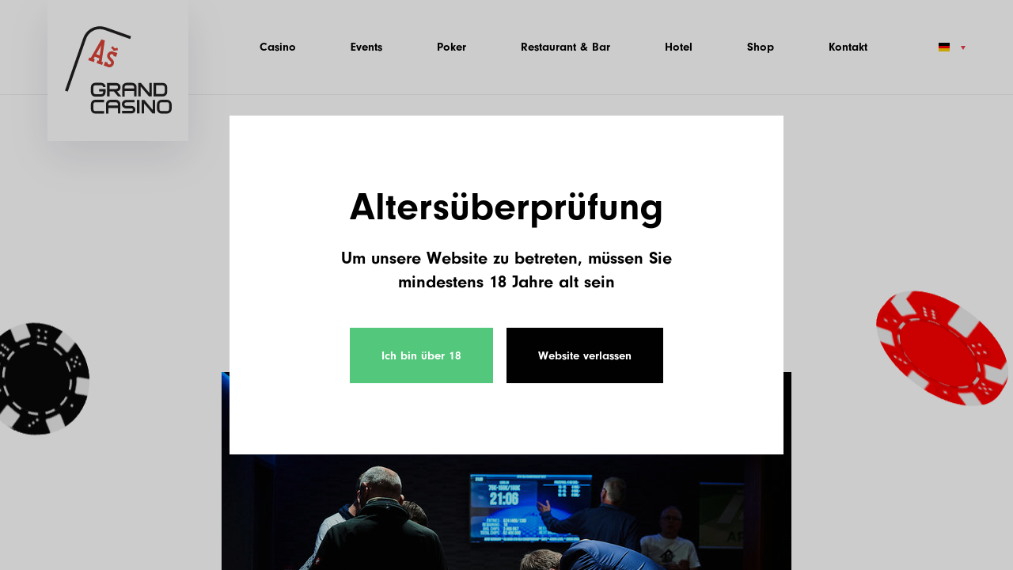

--- FILE ---
content_type: text/html; charset=utf-8
request_url: https://www.grandcasinoas.eu/friday-7k-3237
body_size: 5998
content:

<!DOCTYPE html>
<html lang="de" data-basepath="" class=" has-age-popup "  data-sentry='{"dsn" : "https://92d496a2e9184f438b4218ef5d7ed6be@sentry.giant.cz/81", "environment": "production", "tags": {"module": "frontend"}}'>
<head>
    <meta charset="utf-8">
    <meta name="viewport" content="width=device-width, initial-scale=1">
    <meta http-equiv="X-UA-Compatible" content="IE=edge">

    <title>Friday 7K | Grand Casino Aš</title>

    <link rel="stylesheet" href="https://use.typekit.net/rfm6fgy.css">

    <link rel="stylesheet" href="/assets/frontend/css/main.min.1767620352.css">

    <link rel="apple-touch-icon" sizes="180x180" href="/assets/frontend/img/favicons/apple-touch-icon.png">
    <link rel="icon" type="image/png" sizes="32x32" href="/assets/frontend/img/favicons/favicon-32x32.png">
    <link rel="icon" type="image/png" sizes="16x16" href="/assets/frontend/img/favicons/favicon-16x16.png">
    <link rel="manifest" href="/assets/frontend/img/favicons/site.webmanifest">
    <link rel="mask-icon" href="/assets/frontend/img/favicons/safari-pinned-tab.svg" color="#5bbad5">
    <link rel="shortcut icon" href="/assets/frontend/img/favicons/favicon.ico">
    <meta name="msapplication-TileColor" content="#000000">
    <meta name="msapplication-config" content="/assets/frontend/img/favicons/browserconfig.xml">
    <meta name="theme-color" content="#ffffff">

    <script>
        document.documentElement.className += ' js'
        var FORCE_NATIVE_SCROLL = false
    </script>
        <meta property="og:type" content="website">

            <meta property="og:image" content="/assets/frontend/img/og-de.1766137649.png">
            <meta property="og:title" content="Ihr Casino im Westen der Tschechischen Republik">


    <script>
        window.dataLayer = window.dataLayer || []
        function gtag() {
            dataLayer.push(arguments)
        }

        (function() {
            var consent = {
                ad_storage: 'denied',
                analytics_storage: 'denied',
                functionality_storage: 'denied',
                personalization_storage: 'denied',
                security_storage: 'granted',
                ad_user_data: 'denied',
                ad_personalization: 'denied',
            }
            var values = document.cookie.match(/(?:^| )gCookieConsent=([^;]*)/)
            if (values && values[1]) {
                var settings = JSON.parse(decodeURIComponent(values[1]))
                consent.ad_storage = settings.ads ? 'granted' : 'denied'
                consent.analytics_storage = settings.stats ? 'granted' : 'denied'
                consent.functionality_storage = settings.prefs ? 'granted' : 'denied'
                consent.personalization_storage = settings.prefs ? 'granted' : 'denied'
                consent.ad_user_data = settings.ads ? 'granted' : 'denied'
                consent.ad_personalization = settings.ads ? 'granted' : 'denied'
            } else {
                consent.wait_for_update = 5000
            }
            gtag('consent', 'default', consent)
            gtag('set', 'ads_data_redaction', true)
            gtag({
                event: 'default_consent',
            })
        })();

        var GC_DEFAULT_STATE = true;

        ;(function (w, d, s, l) {
            w[l] = w[l] || []
            w[l].push()
            var f = d.getElementsByTagName(s)[0],
                j = d.createElement(s)
            j.async = true
            j.src = 'https://cookies.giant.cz/assets/consent/js/loader.min.js'
            f.parentNode.insertBefore(j, f)
        })(window, document, 'script', 'dataLayer')
    </script>


    <!-- Google Tag Manager -->
    <script>(function(w,d,s,l,i){w[l]=w[l]||[];w[l].push({'gtm.start':
    new Date().getTime(),event:'gtm.js'});var f=d.getElementsByTagName(s)[0],
    j=d.createElement(s),dl=l!='dataLayer'?'&l='+l:'';j.async=true;j.src=
    'https://www.googletagmanager.com/gtm.js?id='+i+dl;f.parentNode.insertBefore(j,f);
    })(window,document,'script','dataLayer','GTM-P66X7GT');</script>
    <!-- End Google Tag Manager -->

    <!-- Facebook Pixel Code -->
    <script type="text/plain" data-cookieconsent="ads">
      !function(f,b,e,v,n,t,s)
      {if(f.fbq)return;n=f.fbq=function(){n.callMethod?
      n.callMethod.apply(n,arguments):n.queue.push(arguments)};
      if(!f._fbq)f._fbq=n;n.push=n;n.loaded=!0;n.version='2.0';
      n.queue=[];t=b.createElement(e);t.async=!0;
      t.src=v;s=b.getElementsByTagName(e)[0];
      s.parentNode.insertBefore(t,s)}(window, document,'script',
      'https://connect.facebook.net/en_US/fbevents.js');
      fbq('init', '1568428900052973');
      fbq('track', 'PageView');
    </script>
    <!-- End Facebook Pixel Code -->
</head>

<body class="" data-component="Page">
    <!-- Google Tag Manager (noscript) -->
    <noscript><iframe src="https://www.googletagmanager.com/ns.html?id=GTM-P66X7GT"
    height="0" width="0" style="display:none;visibility:hidden"></iframe></noscript>
    <!-- End Google Tag Manager (noscript) -->

<div class="Header" id="header">
    <div class="Container Container--wide">
        <div class="Header-logo">
            <a class="Logo" href="/">
                <span class="Logo-spacer">
                    <img src="/assets/frontend/img/logo-grand-casino-as-white.1766137649.svg" width="178" height="178" alt="">
                </span>
            </a>
        </div>
        <nav class="Nav" id="nav" data-component="Nav">
            <div class="Nav-content" data-ref="Nav:content" id="nav-content">
                <span class="Nav-item">
                    <a href="/casino" class="Nav-link">Casino</a>
                </span>
                <span class="Nav-item">
                    <a href="/event" class="Nav-link">Events</a>
                </span>
                <span class="Nav-item">
                    <a href="/poker" class="Nav-link">Poker</a>
                </span>
                <span class="Nav-item">
                    <a href="/restaurant" class="Nav-link">Restaurant &amp; Bar</a>
                </span>
                <span class="Nav-item">
                    <a href="/hotels" class="Nav-link">Hotel</a>
                </span>
                <span class="Nav-item">
                        <a href="https://www.gcapoker.com/" target="_blank" class="Nav-link">Shop</a>
                </span>
                <span class="Nav-item">
                    <a href="/kontakt" class="Nav-link">Kontakt</a>
                </span>
                <span class="Nav-languages">
                    <a href="/cs/friday-7k-3235" class="Language-link" data-no-swup><span class="Flag Flag--cz Flag--small"></span> Česky</a>
                    <a href="/en/friday-7k-3236" class="Language-link" data-no-swup><span class="Flag Flag--gb Flag--small"></span> English</a>
                    <a href="/friday-7k-3237" class="Language-link" data-no-swup><span class="Flag Flag--de Flag--small"></span> Deutsch</a>
                </span>
            </div>
        </nav>
        <div class="Header-info" id="nav-lang">
<div class="Language Dropdown-container">
    <span class="Dropdown-toggle">
        <span class="Flag Flag--de"></span>
    </span>
    <div class="Dropdown Dropdown--right">
        <ul class="Language-list">
            <li class="Language-item">
                <a href="/friday-7k-3237" class="Language-link" data-no-swup><span class="Flag Flag--de Flag--small"></span> Deutsch</a>
            </li>
            <li class="Language-item">
                <a href="/cs/friday-7k-3235" class="Language-link" data-no-swup><span class="Flag Flag--cz Flag--small"></span> Česky</a>
            </li>
            <li class="Language-item">
                <a href="/en/friday-7k-3236" class="Language-link" data-no-swup><span class="Flag Flag--gb Flag--small"></span> English</a>
            </li>
        </ul>
    </div>
</div>
        </div>

        <button type="button" class="Hamburger" data-component="Hamburger">
            <span class="Hamburger-line"></span>
            <span class="Hamburger-line"></span>
            <span class="Hamburger-line"></span>
        </button>
    </div>
</div>

    <div class="scroll-Container">
        <div class="scroll-Container-inner">
            <div class="scroll-Container-content" id="swup">
                <div id="header-poker">
                </div>

                <div class="Wrapper">


    <main>
        <div class="Section">
            <div class="Container">
                <div class="game-Result-header PageHeader PageHeader--bare">
                    <time datetime="2023-11-17T00:00:00+01:00" class="game-Detail-time">
                        Freitag 17.11.2023
                    </time>
                    <h1 class="PageHeader-title">Friday 7K</h1>
                    <p class="PageHeader-info game-Result-stats">
                        <span class="game-Result-stat">Spieler: <strong>76</strong></span>
                        <span class="game-Result-stat">Re-entry: <strong>26x</strong></span>
                    </p>
                </div>
            </div>

            <div class="Container">
                <div class="Chip Chip--1" data-component="Chip" data-options='{"color": "black", "baseZ": 30, "spreadY": 180, "ratio": 3}'></div>
                <div class="Chip Chip--2" data-component="Chip" data-options='{"color": "red", "spreadY": 45, "ratio": 2}'></div>

                <div class="game-Result">

                    <div class="game-Result-image">
                        <div class="game-Result-imageSpacer" style="padding-bottom: 65.277777777778%"></div>

                        <img src="/data/articles/5b/720x470.exact.q85/dl-gcas-apat-sunday-107-1_retina.jpg?_images_storage" width="720" height="470" alt="Friday 7K">
                    </div>

                    <div style="line-height: 0.7">
                        
                    </div>
                    <table class="game-Table game-Table--medium">
                        <tbody class="game-Table-body">
                                <tr class="game-Table-row">
                                    <td class="game-Table-cell game-Table-cell--rank">
                                       1
                                    </td>
                                    <td class="game-Table-cell game-Table-cell--title">
                                        Manifico
                                    </td>
                                    <td class="game-Table-cell game-Table-cell--price">
                                        1662 €
                                    </td>
                                </tr>
                                <tr class="game-Table-row">
                                    <td class="game-Table-cell game-Table-cell--rank">
                                       2
                                    </td>
                                    <td class="game-Table-cell game-Table-cell--title">
                                        Köke
                                    </td>
                                    <td class="game-Table-cell game-Table-cell--price">
                                        1661 €
                                    </td>
                                </tr>
                                <tr class="game-Table-row">
                                    <td class="game-Table-cell game-Table-cell--rank">
                                       3
                                    </td>
                                    <td class="game-Table-cell game-Table-cell--title">
                                        Matthias Farkas
                                    </td>
                                    <td class="game-Table-cell game-Table-cell--price">
                                        972 €
                                    </td>
                                </tr>
                                <tr class="game-Table-row">
                                    <td class="game-Table-cell game-Table-cell--rank">
                                       4
                                    </td>
                                    <td class="game-Table-cell game-Table-cell--title">
                                        Yueksel Kablan
                                    </td>
                                    <td class="game-Table-cell game-Table-cell--price">
                                        630 €
                                    </td>
                                </tr>
                                <tr class="game-Table-row">
                                    <td class="game-Table-cell game-Table-cell--rank">
                                       5
                                    </td>
                                    <td class="game-Table-cell game-Table-cell--title">
                                        Christa Stief
                                    </td>
                                    <td class="game-Table-cell game-Table-cell--price">
                                        507 €
                                    </td>
                                </tr>
                                <tr class="game-Table-row">
                                    <td class="game-Table-cell game-Table-cell--rank">
                                       6
                                    </td>
                                    <td class="game-Table-cell game-Table-cell--title">
                                        Jurij Kretz
                                    </td>
                                    <td class="game-Table-cell game-Table-cell--price">
                                        402 €
                                    </td>
                                </tr>
                                <tr class="game-Table-row">
                                    <td class="game-Table-cell game-Table-cell--rank">
                                       7
                                    </td>
                                    <td class="game-Table-cell game-Table-cell--title">
                                        Game-Casher
                                    </td>
                                    <td class="game-Table-cell game-Table-cell--price">
                                        315 €
                                    </td>
                                </tr>
                                <tr class="game-Table-row">
                                    <td class="game-Table-cell game-Table-cell--rank">
                                       8
                                    </td>
                                    <td class="game-Table-cell game-Table-cell--title">
                                        Christoph Kick
                                    </td>
                                    <td class="game-Table-cell game-Table-cell--price">
                                        245 €
                                    </td>
                                </tr>
                                <tr class="game-Table-row">
                                    <td class="game-Table-cell game-Table-cell--rank">
                                       9
                                    </td>
                                    <td class="game-Table-cell game-Table-cell--title">
                                        Uwe Mauss 
                                    </td>
                                    <td class="game-Table-cell game-Table-cell--price">
                                        192 €
                                    </td>
                                </tr>
                                <tr class="game-Table-row">
                                    <td class="game-Table-cell game-Table-cell--rank">
                                       10
                                    </td>
                                    <td class="game-Table-cell game-Table-cell--title">
                                        Igor Igorson
                                    </td>
                                    <td class="game-Table-cell game-Table-cell--price">
                                        157 €
                                    </td>
                                </tr>
                                <tr class="game-Table-row">
                                    <td class="game-Table-cell game-Table-cell--rank">
                                       11
                                    </td>
                                    <td class="game-Table-cell game-Table-cell--title">
                                        Daniel Grass
                                    </td>
                                    <td class="game-Table-cell game-Table-cell--price">
                                        157 €
                                    </td>
                                </tr>
                                <tr class="game-Table-row">
                                    <td class="game-Table-cell game-Table-cell--rank">
                                       12
                                    </td>
                                    <td class="game-Table-cell game-Table-cell--title">
                                        Bernd Knorz 
                                    </td>
                                    <td class="game-Table-cell game-Table-cell--price">
                                        100 €
                                    </td>
                                </tr>
                        </tbody>
                    </table>
                </div>
            </div>
        </div>

    </main>

                </div>
            </div>
        </div>
        <div class="scroll-Container-footer">
<div id="poker-footer">
</div>

<footer class="Section Footer" data-chip-parent>
    <div class="Footer-background" data-component="ChipBackground">
        <div data-ref="footer"></div>
        <div class="Chip Chip--footer3" data-id="chip3" data-ref="chip" data-component="Chip" data-options='{"color": "red", "baseZ": 10, "baseX": 30, "detached": true, "mobileFriendly": true}'></div>
        <div class="Chip Chip--footer2" data-id="chip2" data-ref="chip" data-component="Chip" data-options='{"color": "black", "baseZ": 35, "baseX": -75, "detached": true, "mobileFriendly": true}'></div>
        <div class="Chip Chip--footer4" data-id="chip4" data-ref="chip" data-component="Chip" data-options='{"color": "black", "baseZ": -18, "baseX": -75, "detached": true, "mobileFriendly": true}'></div>
        <div class="Chip Chip--footer1" data-id="chip1" data-ref="chip" data-component="Chip" data-options='{"color": "black", "baseZ": -30, "baseX": -30, "detached": true, "mobileFriendly": true}'></div>
    </div>
    <div class="Container" id="footer-content">

<div id="snippet--newsletterForm">            <form class="ajax Footer-newsletter" action="/friday-7k-3237" method="post" id="frm-newsletterForm">

            <div class="Footer-newsletterBlock Footer-newsletterBlock--title">
                <h2 class="Footer-title">Newsletter-Anmeldung</h2>
            </div>
            <div class="Footer-newsletterBlock Footer-newsletterBlock--reasons">
                <span class="u-colorWhite">Warum unseren Newsletter abonnieren?</span>
                <ul>
                    <li>Sie erhalten vorab einen Turnierplan</li>
                    <li>Rabattangebote</li>
                    <li>Sie bekommen die Neuigkeiten immer zuerst</li>
                    <li>Spezielle Informationen nur für Abonnenten</li>
                </ul>
            </div>

            <div class="Footer-newsletterBlock">

                <div class="FormItem FormItem--full">
                    <div class="Input" data-component="Input">
                        <div class="Input-content">
                            <input class="Input-input" id="n1" data-ref="input" type="email" name="email" required data-nette-rules='[{"op":":filled","msg":"E-Mail ist erforderlich"},{"op":":email","msg":"Email ist ungültig"}]'>
                            <label for="n1" class="Input-label"><span class="Input-labelContent">Ihre E-Mail</span></label>
                            <label for="n1" class="Input-label Input-label--mirror"><span class="Input-labelContent">E-mail</span></label>
                        </div>
                    </div>
                </div>

                <div class="FormItem FormItem--full FormItem--relative">
                        <div class="Input Input--footerTel" data-component="Input">
                            <div class="Input-content">
                                <input class="Input-input" id="n2" data-ref="input" type="text" name="phone" pattern="^\d[\d\s]*$" data-nette-rules='[{"op":"optional"},{"op":":pattern","msg":"Das Telefon hat das falsche Format","arg":"^\\d[\\d\\s]*$"}]'>
                                <label for="n2" class="Input-label"><span class="Input-labelContent">Telefon</span></label>
                                <label for="n2" class="Input-label Input-label--mirror"><span class="Input-labelContent">Telefon</span></label>
                            </div>
                        </div>
                        <div class="SelectCountryCode" data-component="SelectCountryCodes" data-type="select-one">
                            <select name="countryCode" class="is-hidden" data-ref="select">
                                <option data-flag="de" value="+49">+49</option>
                                <option data-flag="at" value="+43">+43</option>
                                <option data-flag="pl" value="+48">+48</option>
                                <option data-flag="cz" value="+420">+420</option>
                                <option data-flag="sk" value="+421">+421</option>
                            </select>
                        </div>
                </div>

                <div class="FormItem FormItem--full">
                    <label class="Checkbox Checkbox--transparent">
                        <input type="checkbox" class="Checkbox-input" name="agreement" id="frm-newsletterForm-agreement" required data-nette-rules='[{"op":":filled","msg":"Toestemming is vereist"}]'>
                        <span class="Checkbox-placeholder"></span>
                        <span class="Checkbox-label">
                            Ich stimme der Verarbeitung <a href="/allgemeine-beingungen">personenbezogener</a> Daten zum Versand des Newsletters zu.
                        </span>
                    </label>
                </div>

                <div class="Antispam">
                    <input type="text" name="gagreeurl" class="anti" id="frm-newsletterForm-gagreeurl" data-nette-rules='[{"op":"optional"},{"op":":equal","msg":"NULL","arg":""}]'>
                </div>

                <noscript data-component="Antispam">
                    <label for="agreeemail">Zadejte slovo <strong>grandcasinoas</strong></label>
                    <input type="text" name="agreeemail" class="anti-fill" id="frm-newsletterForm-agreeemail" required data-nette-rules='[{"op":":filled","msg":"Zadejte slovo grandcasinoas"},{"op":":equal","msg":"Zadejte slovo grandcasinoas","arg":"grandcasinoas"}]'>
                </noscript>
            </div>

            <div class="Footer-newsletterBlock Footer-newsletterBlock--submit">
                <button type="submit" class="Button Button--inline" name="_submit" value="Absenden">
                    <span class="Button-content">
                        Senden
                    </span>
                </button>
            </div>

<input type="hidden" name="_token_" value="b8lr4hu1c0+B6rQvc6j+04l0HyCbXLM/2U7LQ="><input type="hidden" name="_do" value="newsletterForm-submit">        </form>
</div>
        <div class="Footer-blocks">
            <div class="Footer-block Footer-block--links">
                <h2 class="Footer-title">Grand Casino Aš</h2>
                <ul class="Footer-links">
                    <li><a href="/casino">Casino</a></li>
                    <li><a href="/event">Events</a></li>
                    <li><a href="/tournaments/">Poker</a></li>
                    <li><a href="/restaurant">Restaurant &amp; Bar</a></li>
                    <li><a href="/hotels">Hotel</a></li>
                    <li><a href="/job">Karriere</a></li>
                    <li><a href="/kontakt">Kontakt</a></li>
                </ul>
            </div>

            <div class="Footer-block Footer-block--address">
                <h2 class="Footer-title">Wo finden Sie uns?</h2>
                <p>
                    Grand Casino Aš<br>
                    Selbská 2721<br>
                    352 01, Aš<br>
                    Tschechische Republik
                </p>
                <p>
                    <a href="https://goo.gl/maps/fBDXopntUuw" target="_blank" class="FooterLink">Auf der Karte</a>
                </p>
            </div>

            <div class="Footer-block Footer-block--contact">
                <h2 class="Footer-title">Kontakt</h2>
                <p>
                    <a href="tel:++420351011611">+420 351 011 611</a><br>
                    <a href="mailto:recepce@grandcasinoas.eu">recepce@grandcasinoas.eu</a>
                </p>
                <p>
                    <a class="FooterLink" href="/kontakt#form">Kontaktiere uns</a>
                </p>
            </div>

            <div class="Footer-block Footer-block--socials">
                <h2 class="Footer-title">Social</h2>
                <div class="Footer-socialList">
                    <a href="https://www.facebook.com/grandcasinoas.eu/" rel="noopener" class="Social Social--facebook">Facebook</a>
                    <a href="https://www.youtube.com/channel/UC85IlWlR0uoTa0O0ZM-i4Qg" rel="noopener" class="Social Social--youtube">YouTube</a>
                    <a href="https://www.instagram.com/grandcasinoas.eu/" rel="noopener" class="Social Social--instagram">Instagram</a>
                </div>
                <h2 class="Footer-title">Treueprogramm</h2>
                <a class="MembershipButton" href="/member-card">
                    <div class="MembershipButton-content">
                        Mehr gewinnen
                    </div>
                    <span class="Icon Icon--arrowRight"></span>
                </a>
            </div>
        </div>

        <div class="Footer-info">
            <p class="Footer-copyright">
                Alle Rechte vorbehalten &copy; 2026 Grand Casino Aš
                <a href="/sign-out">Odhlášení odběru newsletteru</a>
                <a href="/allgemeine-beingungen">Allgemeine Bedingungen</a>
                <a href="/">Datenschutz</a>

                Spielpläne&nbsp;
                <a href="/files/rozhodnuti-o-vydani-uvodniho-povoleni.pdf" target="_blank" class="Footer-gamePlay">1</a>&nbsp;
                <a href="/files/20452-2023-73-54-rozhodnuti-o-zmn-zp-na-zadost-1.pdf" target="_blank" class="Footer-gamePlay">2</a>&nbsp;
                <a href="/files/20455_rozhodnuti-o-zmn-zp.pdf" target="_blank" class="Footer-gamePlay">3</a>&nbsp;
                <a href="/files/20452-2023-73-54HP-obecnst-AMMC-EPP06-EPT06-EVO02-EVO03-EVO04-CPP1-PVG7-LG2-IMP7-MGHD5-MG4-PWL2-XTL-SSC-NVL2-GDL1-1.pdf" target="_blank" class="Footer-gamePlay">4</a>&nbsp;
                <a href="/files/HP2025-NOV-VERZE-28-11-2025.pdf" target="_blank" class="Footer-gamePlay">5</a>
            </p>
            <p class="Footer-giant">
                <a href="http://www.giant.cz">
                    Made by <span class="Footer-giantLogo">Giant interactive s.r.o.</span>
                </a>
            </p>
        </div>

        <div class="Footer-info Footer-info--space Footer-info--small">
            <p>Glücksspielverbot für Personen unter 18 Jahren. Das Finanzministerium warnt: "Die Teilnahme am Glücksspiel kann eine Abhängigkeit sein!" Für Hilfe wenden Sie sich bitte an <a href="https://www.hazardni-hrani.cz/" target="_blank">www.hazardni-hrani.cz</a></p>
        </div>

    </div>
</footer>
        </div>
    </div>



<div class="Modal is-visible is-active" data-component="ModalAge">
    <div class="Modal-background" data-ref="ModalAge:background"></div>
    <div class="Modal-layer" data-ref="ModalAge:layer">
        <div class="Modal-inner">
            <div class="Modal-content" data-ref="ModalAge:content">
                <article class="AgeControl">
                    <h2 class="ModalTitle">Altersüberprüfung</h2>
                    <p>Um unsere Website zu betreten, müssen Sie mindestens 18 Jahre alt sein</p>
                    <p class="AgeControl-controls">
                        <a href="/articles/detail/1079?do=ageVerified" class="Button Button--inline Button--green" data-ref="ModalAge:agree">
                            <span class="Button-content">
                                Ich bin über 18
                            </span>
                        </a>
                        <a href="javascript:history.back()" class="Button Button--inline Button--black">
                            <span class="Button-content">
                                Website verlassen
                            </span>
                        </a>
                    </p>
                </article>
            </div>
        </div>
    </div>
</div>

<div id="snippet--newsletter">

</div>
    <div id="results-detail-wrapper">
    </div>

    <div id="modals">

    </div>

    <script src="/assets/frontend/js/app.min.1767620352.js"></script>
    
</body>
</html>


--- FILE ---
content_type: text/css
request_url: https://www.grandcasinoas.eu/assets/frontend/css/main.min.1767620352.css
body_size: 46859
content:
@-webkit-keyframes icon-spin{0%{-webkit-transform:rotate(0deg);transform:rotate(0deg)}to{-webkit-transform:rotate(359deg);transform:rotate(359deg)}}@keyframes icon-spin{0%{-webkit-transform:rotate(0deg);transform:rotate(0deg)}to{-webkit-transform:rotate(359deg);transform:rotate(359deg)}}@-webkit-keyframes fpFadeInDown{0%{opacity:0;-webkit-transform:translate3d(0,-20px,0);transform:translate3d(0,-20px,0)}to{opacity:1;-webkit-transform:translate3d(0,0,0);transform:translate3d(0,0,0)}}@keyframes fpFadeInDown{0%{opacity:0;-webkit-transform:translate3d(0,-20px,0);transform:translate3d(0,-20px,0)}to{opacity:1;-webkit-transform:translate3d(0,0,0);transform:translate3d(0,0,0)}}@-webkit-keyframes clockwise{0%{-webkit-transform:rotate(0deg);transform:rotate(0deg)}to{-webkit-transform:rotate(360deg);transform:rotate(360deg)}}@keyframes clockwise{0%{-webkit-transform:rotate(0deg);transform:rotate(0deg)}to{-webkit-transform:rotate(360deg);transform:rotate(360deg)}}@-webkit-keyframes donut-rotate{0%,to{-webkit-transform:rotate(0);transform:rotate(0)}50%{-webkit-transform:rotate(-140deg);transform:rotate(-140deg)}}@keyframes donut-rotate{0%,to{-webkit-transform:rotate(0);transform:rotate(0)}50%{-webkit-transform:rotate(-140deg);transform:rotate(-140deg)}}@-webkit-keyframes progress-pulse{0%,to{opacity:.2}20%{opacity:1}}@keyframes progress-pulse{0%,to{opacity:.2}20%{opacity:1}}@-webkit-keyframes spinner{0%{-webkit-transform:rotate(0deg);transform:rotate(0deg)}to{-webkit-transform:rotate(360deg);transform:rotate(360deg)}}@keyframes spinner{0%{-webkit-transform:rotate(0deg);transform:rotate(0deg)}to{-webkit-transform:rotate(360deg);transform:rotate(360deg)}}@-webkit-keyframes fadeIn{0%{opacity:0}to{opacity:1}}@keyframes fadeIn{0%{opacity:0}to{opacity:1}}@-webkit-keyframes Marker-pulse{0%{-webkit-transform:scale(1);transform:scale(1);opacity:1}50%,to{-webkit-transform:scale(3);transform:scale(3);opacity:0}}@keyframes Marker-pulse{0%{-webkit-transform:scale(1);transform:scale(1);opacity:1}50%,to{-webkit-transform:scale(3);transform:scale(3);opacity:0}}@-webkit-keyframes poker-banner-live-games-dot-pulse{0%{-webkit-transform:scale(1);transform:scale(1);opacity:1}50%,to{-webkit-transform:scale(3);transform:scale(3);opacity:0}}@keyframes poker-banner-live-games-dot-pulse{0%{-webkit-transform:scale(1);transform:scale(1);opacity:1}50%,to{-webkit-transform:scale(3);transform:scale(3);opacity:0}}@-webkit-keyframes poker-nav{0%{-webkit-transform:translateX(-25%);transform:translateX(-25%);opacity:0}to{-webkit-transform:translateX(0);transform:translateX(0);opacity:1}}@keyframes poker-nav{0%{-webkit-transform:translateX(-25%);transform:translateX(-25%);opacity:0}to{-webkit-transform:translateX(0);transform:translateX(0);opacity:1}}@-webkit-keyframes fade-in{0%{opacity:0}to{opacity:1}}@keyframes fade-in{0%{opacity:0}to{opacity:1}}@-webkit-keyframes spin{0%{-webkit-transform:rotate(0deg);transform:rotate(0deg)}to{-webkit-transform:rotate(360deg);transform:rotate(360deg)}}@keyframes spin{0%{-webkit-transform:rotate(0deg);transform:rotate(0deg)}to{-webkit-transform:rotate(360deg);transform:rotate(360deg)}}@font-face{font-family:'Libre Baskerville';src:url(../fonts/libre-baskerville/subset-LibreBaskerville-Bold.1767620280.woff2) format('woff2'),url(../fonts/libre-baskerville/subset-LibreBaskerville-Bold.1767620280.woff) format('woff');font-weight:700;font-style:normal}@font-face{font-family:'icons';src:url(../fonts/icons/34544ffe4a7a1822da7d2fd6dba517cc.1767620280.eot);src:url(../fonts/icons/34544ffe4a7a1822da7d2fd6dba517cc.eot?#iefix) format('eot'),url(../fonts/icons/34544ffe4a7a1822da7d2fd6dba517cc.1767620280.woff2) format('woff2'),url(../fonts/icons/34544ffe4a7a1822da7d2fd6dba517cc.1767620280.woff) format('woff'),url(../fonts/icons/34544ffe4a7a1822da7d2fd6dba517cc.1767620280.ttf) format('truetype');font-weight:400;font-style:normal}.Icon--spin{-webkit-animation:icon-spin 2s infinite linear;animation:icon-spin 2s infinite linear}.Icon:before{display:inline-block;font:14px/1 'icons';font-size:inherit;text-rendering:auto;-webkit-font-smoothing:antialiased;-moz-osx-font-smoothing:grayscale}.Icon--arrowLeft:before{content:'\EA01'}.Icon--arrowRight:before{content:'\EA02'}.Icon--calendar:before{content:'\EA03'}.Icon--camera:before{content:'\EA04'}.Icon--caretDown:before{content:'\EA05'}.Icon--check:before{content:'\EA06'}.Icon--club:before{content:'\EA07'}.Icon--cross:before{content:'\EA08'}.Icon--crossTiny:before{content:'\EA09'}.Icon--diamond:before{content:'\EA0A'}.Icon--facebook:before{content:'\EA0B'}.Icon--heart:before{content:'\EA0C'}.Icon--instagram:before{content:'\EA0D'}.Icon--minus:before{content:'\EA0E'}.Icon--partnership:before{content:'\EA0F'}.Icon--plus:before{content:'\EA10'}.Icon--smallArrowLeft:before{content:'\EA11'}.Icon--smallArrowRight:before{content:'\EA12'}.Icon--spade:before{content:'\EA13'}.Icon--star:before{content:'\EA14'}.Icon--twitch:before{content:'\EA15'}.Icon--youtube:before{content:'\EA16'}html{line-height:1.15;-ms-text-size-adjust:100%;-webkit-text-size-adjust:100%}article,aside,details,figcaption,figure,footer,header,main,menu,nav,section{display:block}h1{font-size:2em}hr{-webkit-box-sizing:content-box;box-sizing:content-box;height:0;overflow:visible}code,kbd,pre,samp{font-family:monospace,monospace;font-size:1em}a{background-color:transparent;-webkit-text-decoration-skip:objects}abbr[title]{border-bottom:none;-webkit-text-decoration:underline dotted;text-decoration:underline dotted}dfn{font-style:italic}mark{background-color:#ff0;color:#000}small{font-size:80%}sub,sup{font-size:75%;line-height:0;position:relative;vertical-align:baseline}sub{bottom:-.25em}sup{top:-.5em}.numInputWrapper input,.numInputWrapper span,audio,canvas,video{display:inline-block}audio:not([controls]){display:none;height:0}img{border-style:none;display:inline-block;vertical-align:middle}svg:not(:root){overflow:hidden}button,optgroup{font-family:sans-serif}button,input,optgroup,select,textarea{font-size:100%;line-height:1.15;margin:0}button,input{overflow:visible}button,select{text-transform:none}[type=reset],[type=submit],button,html [type=button]{-webkit-appearance:button}[type=button]::-moz-focus-inner,[type=reset]::-moz-focus-inner,[type=submit]::-moz-focus-inner,button::-moz-focus-inner{border-style:none;padding:0}[type=button]:-moz-focusring,[type=reset]:-moz-focusring,[type=submit]:-moz-focusring,button:-moz-focusring{outline:1px dotted ButtonText}legend{color:inherit;display:table;max-width:100%;white-space:normal}progress{display:inline-block;vertical-align:baseline}textarea{overflow:auto}[type=checkbox],[type=radio],legend{-webkit-box-sizing:border-box;box-sizing:border-box;padding:0}[type=number]::-webkit-inner-spin-button,[type=number]::-webkit-outer-spin-button{height:auto}[type=search]{-webkit-appearance:textfield;outline-offset:-2px}[type=search]::-webkit-search-cancel-button,[type=search]::-webkit-search-decoration{-webkit-appearance:none}::-webkit-file-upload-button{-webkit-appearance:button;font:inherit}summary{display:list-item}[hidden],template{display:none}body,fieldset,figcaption,figure,h1,h2,h3,h4,h5,h6,html,li,ol,p,ul{margin:0;padding:0}ol,p,ul{margin:0 0 1.75em}*,:after,:before{-webkit-box-sizing:border-box;box-sizing:border-box;background-repeat:no-repeat}html{font-size:62.5%;font-family:'neuzeit-grotesk',Arial,Helvetica,sans-serif;overflow-style:autohiding-scrollbar}html.has-age-popup,html.has-video-overlay{overflow:hidden;height:100%;width:100%}body{font-size:1.6rem;line-height:1.75}.has-age-popup body,.has-video-overlay body,.is-scrolling-disabled body{overflow:hidden;position:fixed;top:0;left:0;height:100%;width:100%}h1,h2,h3,h4{line-height:1.2;font-weight:300}ol:last-child,p:last-child,ul:last-child{margin-bottom:0}b,strong{font-weight:700}a,button{-ms-touch-action:manipulation;touch-action:manipulation}a,button,input,label,select,textarea{-webkit-tap-highlight-color:transparent}a{color:inherit}a[href^=tel]{text-decoration:none}::-moz-selection{color:#fff;background-color:#ec3e46}::selection{color:#fff;background-color:#ec3e46}input,select,textarea{-webkit-box-shadow:none;box-shadow:none;border-radius:0;font-family:inherit;font-weight:inherit}textarea{resize:vertical}.choices{position:relative;margin-bottom:24px;font-size:16px}.choices:focus{outline:0}.ListBasic li:last-child,.choices:last-child{margin-bottom:0}.choices.is-disabled .choices__inner,.choices.is-disabled .choices__input{background-color:#eaeaea;cursor:not-allowed;-webkit-user-select:none;-moz-user-select:none;-ms-user-select:none;user-select:none}.choices.is-disabled .choices__item{cursor:not-allowed}.choices[data-type*=select-one]{cursor:pointer}.choices[data-type*=select-one] .choices__input{display:block;width:100%;padding:10px;border-bottom:1px solid #ddd;background-color:#fff;margin:0}.choices[data-type*=select-one] .choices__button{background-image:url([data-uri]);padding:0;background-size:8px;position:absolute;top:50%;right:0;margin-top:-10px;margin-right:25px;height:20px;width:20px;border-radius:10em;opacity:.5}.choices[data-type*=select-one] .choices__button:focus,.choices[data-type*=select-one] .choices__button:hover{opacity:1}.choices[data-type*=select-one] .choices__button:focus{-webkit-box-shadow:0 0 0 2px #00bcd4;box-shadow:0 0 0 2px #00bcd4}.choices[data-type*=select-one][dir=rtl]:after{left:11.5px;right:auto}.choices[data-type*=select-one][dir=rtl] .choices__button{right:auto;left:0;margin-left:25px;margin-right:0}.choices[data-type*=select-multiple] .choices__inner,.choices[data-type*=text] .choices__inner{cursor:text}.choices[data-type*=select-multiple] .choices__button,.choices[data-type*=text] .choices__button{position:relative;display:inline-block;margin:0 -4px 0 8px;padding-left:16px;border-left:1px solid #008fa1;background-image:url([data-uri]);background-size:8px;width:8px;line-height:1;opacity:.75;border-radius:0}.choices[data-type*=select-multiple] .choices__button:focus,.choices[data-type*=select-multiple] .choices__button:hover,.choices[data-type*=text] .choices__button:focus,.choices[data-type*=text] .choices__button:hover{opacity:1}.choices__inner{display:inline-block;vertical-align:top;width:100%;background-color:#f9f9f9;padding:7.5px 7.5px 3.75px;border:1px solid #ddd;border-radius:2.5px;font-size:14px;min-height:44px;overflow:hidden}.is-focused .choices__inner,.is-open .choices__inner{border-color:#ebe9e8}.is-open .choices__inner{border-radius:2.5px 2.5px 0 0}.is-flipped.is-open .choices__inner{border-radius:0 0 2.5px 2.5px}.choices__list{margin:0;padding-left:0;list-style:none}.choices__list--single{display:inline-block;width:100%}[dir=rtl] .choices__list--single{padding-right:4px;padding-left:16px}.choices__list--single .choices__item,.numInputWrapper input{width:100%}.choices__list--multiple{display:inline}.choices__list--multiple .choices__item{display:inline-block;vertical-align:middle;border-radius:20px;padding:4px 10px;font-size:12px;font-weight:500;margin-right:3.75px;margin-bottom:3.75px;background-color:#00bcd4;border:1px solid #00a5bb;color:#fff;word-break:break-all}.choices__list--multiple .choices__item[data-deletable]{padding-right:5px}[dir=rtl] .choices__list--multiple .choices__item{margin-right:0;margin-left:3.75px}.choices__list--multiple .choices__item.is-highlighted{background-color:#00a5bb;border:1px solid #008fa1}.is-disabled .choices__list--multiple .choices__item{background-color:#aaa;border:1px solid #919191}.choices__list--dropdown{display:none;z-index:1;position:absolute;width:100%;background-color:#fff;border:1px solid #ddd;top:100%;margin-top:-1px;border-bottom-left-radius:2.5px;border-bottom-right-radius:2.5px;overflow:hidden;word-break:break-all}.choices__list--dropdown.is-active{display:block}.is-open .choices__list--dropdown{border-color:#ebe9e8}.is-flipped .choices__list--dropdown{top:auto;bottom:100%;margin-top:0;margin-bottom:-1px;border-radius:.25rem .25rem 0 0}.choices__list--dropdown .choices__list{position:relative;max-height:300px;overflow:auto;-webkit-overflow-scrolling:touch;will-change:scroll-position}.choices__list--dropdown .choices__item{position:relative;padding:10px;font-size:14px}[dir=rtl] .choices__list--dropdown .choices__item{text-align:right}.choices__list--dropdown .choices__item--selectable.is-highlighted{background-color:#f2f2f2}.choices__list--dropdown .choices__item--selectable.is-highlighted:after{opacity:.5}.choices__item{cursor:default}.choices__item--selectable{cursor:pointer}.choices__item--disabled{cursor:not-allowed;-webkit-user-select:none;-moz-user-select:none;-ms-user-select:none;user-select:none;opacity:.5}.choices__heading{font-weight:600;font-size:12px;padding:10px;border-bottom:1px solid #f7f7f7;color:gray}.choices__button{text-indent:-9999px;-webkit-appearance:none;-moz-appearance:none;appearance:none;border:0;background-color:transparent;background-repeat:no-repeat;background-position:center;cursor:pointer}.choices__button:focus,.choices__input:focus{outline:0}.choices__input{display:inline-block;vertical-align:baseline;background-color:#f9f9f9;font-size:14px;margin-bottom:5px;border:0;border-radius:0;max-width:100%;padding:4px 0 4px 2px}[dir=rtl] .choices__input{padding-right:2px;padding-left:0}.choices__placeholder{opacity:.5}.choices[data-type*=select-multiple] .choices__input.is-hidden,.choices[data-type*=select-one] .choices__input.is-hidden,.choices__input.is-hidden{display:none}.flatpickr-calendar{background:0 0;opacity:0;display:none;text-align:center;visibility:hidden;padding:0;-webkit-animation:none;animation:none;direction:ltr;border:0;font-size:14px;line-height:24px;border-radius:5px;position:absolute;width:307.875px;-webkit-box-sizing:border-box;box-sizing:border-box;-ms-touch-action:manipulation;touch-action:manipulation;background:#fff;-webkit-box-shadow:1px 0 0 #e6e6e6,-1px 0 0 #e6e6e6,0 1px 0 #e6e6e6,0 -1px 0 #e6e6e6,0 3px 13px rgba(0,0,0,.08);box-shadow:1px 0 0 #e6e6e6,-1px 0 0 #e6e6e6,0 1px 0 #e6e6e6,0 -1px 0 #e6e6e6,0 3px 13px rgba(0,0,0,.08)}.flatpickr-calendar.inline,.flatpickr-calendar.open{opacity:1;max-height:640px;visibility:visible}.flatpickr-calendar.open{display:inline-block;z-index:99999}.flatpickr-calendar.animate.open{-webkit-animation:fpFadeInDown 300ms cubic-bezier(.23,1,.32,1);animation:fpFadeInDown 300ms cubic-bezier(.23,1,.32,1)}.flatpickr-calendar.inline{display:block;position:relative;top:2px}.flatpickr-calendar.static{position:absolute;top:calc(100% + 2px)}.flatpickr-calendar.static.open{z-index:999;display:block}.flatpickr-calendar.multiMonth .flatpickr-days .dayContainer:nth-child(n+1) .flatpickr-day.inRange:nth-child(7n+7){-webkit-box-shadow:none!important;box-shadow:none!important}.flatpickr-calendar.multiMonth .flatpickr-days .dayContainer:nth-child(n+2) .flatpickr-day.inRange:nth-child(7n+1){-webkit-box-shadow:-2px 0 0 #e6e6e6,5px 0 0 #e6e6e6;box-shadow:-2px 0 0 #e6e6e6,5px 0 0 #e6e6e6}.flatpickr-calendar .hasTime .dayContainer,.flatpickr-calendar .hasWeeks .dayContainer{border-bottom:0;border-bottom-right-radius:0;border-bottom-left-radius:0}.flatpickr-calendar .hasWeeks .dayContainer{border-left:0}.flatpickr-calendar.showTimeInput.hasTime .flatpickr-time{height:40px;border-top:1px solid #e6e6e6}.flatpickr-calendar.noCalendar.hasTime .flatpickr-time{height:auto}.flatpickr-calendar:after,.flatpickr-calendar:before{position:absolute;display:block;pointer-events:none;border:solid transparent;content:'';height:0;width:0;left:22px}.flatpickr-calendar.rightMost:after,.flatpickr-calendar.rightMost:before{left:auto;right:22px}.flatpickr-calendar:before{border-width:5px;margin:0 -5px}.flatpickr-calendar:after{border-width:4px;margin:0 -4px}.flatpickr-calendar.arrowTop:after,.flatpickr-calendar.arrowTop:before{bottom:100%}.flatpickr-calendar.arrowTop:before{border-bottom-color:#e6e6e6}.flatpickr-calendar.arrowTop:after{border-bottom-color:#fff}.flatpickr-calendar.arrowBottom:after,.flatpickr-calendar.arrowBottom:before{top:100%}.flatpickr-calendar.arrowBottom:before{border-top-color:#e6e6e6}.flatpickr-calendar.arrowBottom:after{border-top-color:#fff}.flatpickr-calendar:focus,.flatpickr-current-month input.cur-year:focus{outline:0}.flatpickr-wrapper{position:relative;display:inline-block}.flatpickr-months{display:-webkit-box;display:-ms-flexbox;display:flex}.flatpickr-months .flatpickr-month{background:0 0;color:rgba(0,0,0,.9);fill:rgba(0,0,0,.9);height:28px;line-height:1;text-align:center;position:relative;-webkit-user-select:none;-moz-user-select:none;-ms-user-select:none;user-select:none;overflow:hidden;-webkit-box-flex:1;-ms-flex:1;flex:1}.flatpickr-months .flatpickr-next-month,.flatpickr-months .flatpickr-prev-month{text-decoration:none;cursor:pointer;position:absolute;top:0;line-height:16px;height:28px;padding:10px;z-index:3;color:rgba(0,0,0,.9);fill:rgba(0,0,0,.9)}.flatpickr-months .flatpickr-next-month.disabled,.flatpickr-months .flatpickr-prev-month.disabled{display:none}.flatpickr-months .flatpickr-next-month i,.flatpickr-months .flatpickr-prev-month i,.numInputWrapper{position:relative}.flatpickr-months .flatpickr-next-month.flatpickr-prev-month,.flatpickr-months .flatpickr-prev-month.flatpickr-prev-month{left:0}.flatpickr-months .flatpickr-next-month.flatpickr-next-month,.flatpickr-months .flatpickr-prev-month.flatpickr-next-month{right:0}.flatpickr-months .flatpickr-next-month:hover,.flatpickr-months .flatpickr-prev-month:hover{color:#959ea9}.flatpickr-months .flatpickr-next-month:hover svg,.flatpickr-months .flatpickr-prev-month:hover svg{fill:#f64747}.flatpickr-months .flatpickr-next-month svg,.flatpickr-months .flatpickr-prev-month svg{width:14px;height:14px}.flatpickr-months .flatpickr-next-month svg path,.flatpickr-months .flatpickr-prev-month svg path{-webkit-transition:fill .1s;transition:fill .1s;fill:inherit}.numInputWrapper{height:auto}.numInputWrapper input::-ms-clear{display:none}.numInputWrapper span{position:absolute;right:0;width:14px;padding:0 4px 0 2px;height:50%;line-height:50%;opacity:0;cursor:pointer;border:1px solid rgba(57,57,57,.15);-webkit-box-sizing:border-box;box-sizing:border-box}.numInputWrapper span:hover{background:rgba(0,0,0,.1)}.numInputWrapper span:active{background:rgba(0,0,0,.2)}.numInputWrapper span:after{display:block;content:"";position:absolute}.numInputWrapper span.arrowUp{top:0;border-bottom:0}.numInputWrapper span.arrowUp:after{border-left:4px solid transparent;border-right:4px solid transparent;border-bottom:4px solid rgba(57,57,57,.6);top:26%}.numInputWrapper span.arrowDown{top:50%}.numInputWrapper span.arrowDown:after{border-left:4px solid transparent;border-right:4px solid transparent;border-top:4px solid rgba(57,57,57,.6);top:40%}.numInputWrapper span svg{width:inherit;height:auto}.numInputWrapper span svg path{fill:rgba(0,0,0,.5)}.flatpickr-current-month span.cur-month:hover,.numInputWrapper:hover{background:rgba(0,0,0,.05)}.numInputWrapper:hover span{opacity:1}.flatpickr-current-month{font-size:135%;font-weight:300;color:inherit;position:absolute;width:75%;left:12.5%;padding:6.16px 0 0;line-height:1;height:28px;display:inline-block;text-align:center;-webkit-transform:translate3d(0,0,0);transform:translate3d(0,0,0)}.flatpickr-current-month span.cur-month{font-family:inherit;font-weight:700;color:inherit;display:inline-block;margin-left:.5ch;padding:0}.flatpickr-current-month .numInputWrapper{width:7ch 0;display:inline-block}.flatpickr-current-month .numInputWrapper span.arrowUp:after{border-bottom-color:rgba(0,0,0,.9)}.flatpickr-current-month .numInputWrapper span.arrowDown:after{border-top-color:rgba(0,0,0,.9)}.flatpickr-current-month input.cur-year{background:0 0;-webkit-box-sizing:border-box;box-sizing:border-box;color:inherit;cursor:text;padding:0 0 0 .5ch;margin:0;display:inline-block;font-size:inherit;font-family:inherit;font-weight:300;line-height:inherit;height:auto;border:0;border-radius:0;vertical-align:initial}.flatpickr-current-month input.cur-year[disabled],.flatpickr-current-month input.cur-year[disabled]:hover{font-size:100%;color:rgba(0,0,0,.5);background:0 0;pointer-events:none}.flatpickr-weekdays{background:0 0;text-align:center;overflow:hidden;width:100%;display:-webkit-box;display:-ms-flexbox;display:flex;-webkit-box-align:center;-ms-flex-align:center;align-items:center;height:28px}.flatpickr-weekdays .flatpickr-weekdaycontainer{display:-webkit-box;display:-ms-flexbox;display:flex;-webkit-box-flex:1;-ms-flex:1;flex:1}span.flatpickr-weekday{cursor:default;font-size:90%;background:0 0;color:rgba(0,0,0,.54);line-height:1;margin:0;text-align:center;display:block;-webkit-box-flex:1;-ms-flex:1;flex:1;font-weight:bolder}.flatpickr-weeks{padding:1px 0 0}.flatpickr-days{position:relative;overflow:hidden;display:-webkit-box;display:-ms-flexbox;display:flex;-webkit-box-align:start;-ms-flex-align:start;align-items:flex-start;width:307.875px}.flatpickr-days:focus{outline:0}.dayContainer,.flatpickr-day{-webkit-box-sizing:border-box;box-sizing:border-box;display:inline-block}.dayContainer{padding:0;outline:0;text-align:left;width:307.875px;min-width:307.875px;max-width:307.875px;display:-ms-flexbox;display:-webkit-box;display:flex;flex-wrap:wrap;-ms-flex-wrap:wrap;-ms-flex-pack:justify;justify-content:space-around;-webkit-transform:translate3d(0,0,0);transform:translate3d(0,0,0);opacity:1}.dayContainer+.dayContainer{-webkit-box-shadow:-1px 0 0 #e6e6e6;box-shadow:-1px 0 0 #e6e6e6}.flatpickr-day{background:0 0;border:1px solid transparent;border-radius:150px;color:#393939;cursor:pointer;font-weight:400;width:14.2857143%;-ms-flex-preferred-size:14.2857143%;flex-basis:14.2857143%;max-width:39px;height:39px;line-height:39px;margin:0;position:relative;-webkit-box-pack:center;-ms-flex-pack:center;justify-content:center;text-align:center}.flatpickr-day.inRange,.flatpickr-day.nextMonthDay.inRange,.flatpickr-day.nextMonthDay.today.inRange,.flatpickr-day.nextMonthDay:focus,.flatpickr-day.nextMonthDay:hover,.flatpickr-day.prevMonthDay.inRange,.flatpickr-day.prevMonthDay.today.inRange,.flatpickr-day.prevMonthDay:focus,.flatpickr-day.prevMonthDay:hover,.flatpickr-day.today.inRange,.flatpickr-day:focus,.flatpickr-day:hover{cursor:pointer;outline:0;background:#e6e6e6;border-color:#e6e6e6}.flatpickr-day.today{border-color:#959ea9}.flatpickr-day.today:focus,.flatpickr-day.today:hover{border-color:#959ea9;background:#959ea9;color:#fff}.flatpickr-day.endRange,.flatpickr-day.endRange.inRange,.flatpickr-day.endRange.nextMonthDay,.flatpickr-day.endRange.prevMonthDay,.flatpickr-day.endRange:focus,.flatpickr-day.endRange:hover,.flatpickr-day.selected,.flatpickr-day.selected.inRange,.flatpickr-day.selected.nextMonthDay,.flatpickr-day.selected.prevMonthDay,.flatpickr-day.selected:focus,.flatpickr-day.selected:hover,.flatpickr-day.startRange,.flatpickr-day.startRange.inRange,.flatpickr-day.startRange.nextMonthDay,.flatpickr-day.startRange.prevMonthDay,.flatpickr-day.startRange:focus,.flatpickr-day.startRange:hover{background:#569ff7;-webkit-box-shadow:none;box-shadow:none;color:#fff;border-color:#569ff7}.flatpickr-day.endRange.startRange,.flatpickr-day.selected.startRange,.flatpickr-day.startRange.startRange{border-radius:50px 0 0 50px}.flatpickr-day.endRange.endRange,.flatpickr-day.selected.endRange,.flatpickr-day.startRange.endRange{border-radius:0 50px 50px 0}.flatpickr-day.endRange.startRange+.endRange:not(:nth-child(7n+1)),.flatpickr-day.selected.startRange+.endRange:not(:nth-child(7n+1)),.flatpickr-day.startRange.startRange+.endRange:not(:nth-child(7n+1)){-webkit-box-shadow:-10px 0 0 #569ff7;box-shadow:-10px 0 0 #569ff7}.flatpickr-day.endRange.startRange.endRange,.flatpickr-day.selected.startRange.endRange,.flatpickr-day.startRange.startRange.endRange{border-radius:50px}.flatpickr-day.inRange{border-radius:0;-webkit-box-shadow:-5px 0 0 #e6e6e6,5px 0 0 #e6e6e6;box-shadow:-5px 0 0 #e6e6e6,5px 0 0 #e6e6e6}.flatpickr-day.disabled,.flatpickr-day.disabled:hover{background:0 0;border-color:transparent}.flatpickr-day.nextMonthDay,.flatpickr-day.notAllowed,.flatpickr-day.notAllowed.nextMonthDay,.flatpickr-day.notAllowed.prevMonthDay,.flatpickr-day.prevMonthDay{color:rgba(57,57,57,.3);background:0 0;border-color:transparent;cursor:default}.flatpickr-day.disabled,.flatpickr-day.disabled:hover{cursor:not-allowed;color:rgba(57,57,57,.1)}.flatpickr-day.week.selected{border-radius:0;-webkit-box-shadow:-5px 0 0 #569ff7,5px 0 0 #569ff7;box-shadow:-5px 0 0 #569ff7,5px 0 0 #569ff7}.flatpickr-day.hidden{visibility:hidden}.rangeMode .flatpickr-day{margin-top:1px}.flatpickr-weekwrapper{display:inline-block;float:left}.flatpickr-weekwrapper .flatpickr-weeks{padding:0 12px;-webkit-box-shadow:1px 0 0 #e6e6e6;box-shadow:1px 0 0 #e6e6e6}.flatpickr-weekwrapper .flatpickr-weekday{float:none;width:100%;line-height:28px}.flatpickr-weekwrapper span.flatpickr-day,.flatpickr-weekwrapper span.flatpickr-day:hover{display:block;width:100%;max-width:none;color:rgba(57,57,57,.3);background:0 0;cursor:default;border:0}.flatpickr-innerContainer,.flatpickr-rContainer{-webkit-box-sizing:border-box;box-sizing:border-box}.flatpickr-innerContainer{display:block;display:-webkit-box;display:-ms-flexbox;display:flex;overflow:hidden}.flatpickr-rContainer{display:inline-block;padding:0}.flatpickr-time,.flatpickr-time input{text-align:center;-webkit-box-sizing:border-box;box-sizing:border-box}.flatpickr-time{outline:0;display:block;height:0;line-height:40px;max-height:40px;overflow:hidden;display:-webkit-box;display:-ms-flexbox;display:flex}.flatpickr-time:after{content:"";display:table;clear:both}.flatpickr-time .numInputWrapper{-webkit-box-flex:1;-ms-flex:1;flex:1;width:40%;height:40px;float:left}.flatpickr-time .numInputWrapper span.arrowUp:after{border-bottom-color:#393939}.flatpickr-time .numInputWrapper span.arrowDown:after{border-top-color:#393939}.flatpickr-time.hasSeconds .numInputWrapper{width:26%}.flatpickr-time.time24hr .numInputWrapper{width:49%}.flatpickr-time input{background:0 0;-webkit-box-shadow:none;box-shadow:none;border:0;border-radius:0;margin:0;padding:0;height:inherit;line-height:inherit;color:#393939;font-size:14px;position:relative}.flatpickr-time input.flatpickr-hour{font-weight:700}.flatpickr-time input.flatpickr-minute,.flatpickr-time input.flatpickr-second{font-weight:400}.flatpickr-time input:focus{outline:0;border:0}.flatpickr-time .flatpickr-am-pm,.flatpickr-time .flatpickr-time-separator{height:inherit;display:inline-block;float:left;line-height:inherit;color:#393939;font-weight:700;width:2%;-webkit-user-select:none;-moz-user-select:none;-ms-user-select:none;user-select:none;-webkit-align-self:center;-ms-flex-item-align:center;align-self:center}.flatpickr-time .flatpickr-am-pm{outline:0;width:18%;cursor:pointer;text-align:center;font-weight:400}.flatpickr-time .flatpickr-am-pm:focus,.flatpickr-time .flatpickr-am-pm:hover,.flatpickr-time input:focus,.flatpickr-time input:hover{background:#f3f3f3}.flatpickr-input[readonly]{cursor:pointer}.flickity-enabled.is-draggable{-webkit-tap-highlight-color:transparent;tap-highlight-color:transparent;-webkit-user-select:none;-moz-user-select:none;-ms-user-select:none;user-select:none}.flickity-enabled.is-draggable .flickity-viewport{cursor:move;cursor:-webkit-grab;cursor:grab}.flickity-enabled.is-draggable .flickity-viewport.is-pointer-down{cursor:-webkit-grabbing;cursor:grabbing}.pswp{display:none;position:absolute;width:100%;height:100%;left:0;top:0;overflow:hidden;-ms-touch-action:none;touch-action:none;z-index:1500;-webkit-text-size-adjust:100%;-webkit-backface-visibility:hidden;outline:0}.pswp *{-webkit-box-sizing:border-box;box-sizing:border-box}.game-Card.is-ready .game-Card-image img,.pswp img{max-width:none}.pswp--animate_opacity{opacity:.001;will-change:opacity;-webkit-transition:opacity 333ms cubic-bezier(.4,0,.22,1);transition:opacity 333ms cubic-bezier(.4,0,.22,1)}.pswp--open{display:block}.pswp--zoom-allowed .pswp__img{cursor:-webkit-zoom-in;cursor:-moz-zoom-in;cursor:zoom-in}.pswp--zoomed-in .pswp__img{cursor:-webkit-grab;cursor:-moz-grab;cursor:grab}.pswp--dragging .pswp__img{cursor:-webkit-grabbing;cursor:-moz-grabbing;cursor:grabbing}.pswp__bg,.pswp__scroll-wrap{position:absolute;left:0;top:0;width:100%;height:100%}.pswp__bg{background:#000;-webkit-transform:translateZ(0);transform:translateZ(0);-webkit-backface-visibility:hidden}.pswp__scroll-wrap{overflow:hidden}.pswp__container{position:absolute}.pswp__container,.pswp__zoom-wrap{-ms-touch-action:none;touch-action:none;left:0;right:0;top:0;bottom:0}.pswp__container,.pswp__img{-webkit-user-select:none;-moz-user-select:none;-ms-user-select:none;user-select:none;-webkit-tap-highlight-color:transparent;-webkit-touch-callout:none}.pswp__zoom-wrap{position:absolute;width:100%;-webkit-transform-origin:left top;transform-origin:left top;-webkit-transition:-webkit-transform 333ms cubic-bezier(.4,0,.22,1);transition:transform 333ms cubic-bezier(.4,0,.22,1);transition:transform 333ms cubic-bezier(.4,0,.22,1),-webkit-transform 333ms cubic-bezier(.4,0,.22,1)}.pswp__bg{will-change:opacity;-webkit-transition:opacity 333ms cubic-bezier(.4,0,.22,1);transition:opacity 333ms cubic-bezier(.4,0,.22,1)}.pswp--animated-in .pswp__bg,.pswp--animated-in .pswp__zoom-wrap{-webkit-transition:none;transition:none}.pswp__container,.pswp__zoom-wrap{-webkit-backface-visibility:hidden}.pswp__img,.pswp__item{position:absolute;top:0;left:0}.pswp__item{right:0;bottom:0;overflow:hidden}.pswp__img{width:auto;height:auto}.pswp__img--placeholder{-webkit-backface-visibility:hidden}.pswp__img--placeholder--blank{background:#222}.pswp--ie .pswp__img{width:100%!important;height:auto!important;left:0;top:0}.pswp__error-msg{position:absolute;left:0;top:50%;width:100%;text-align:center;font-size:14px;line-height:16px;margin-top:-8px;color:#ccc}.pswp__error-msg a{color:#ccc;text-decoration:underline}.pswp__button{position:relative;background:0 0;cursor:pointer;overflow:visible;-webkit-appearance:none;display:block;border:0;padding:0;margin:0;float:right;opacity:.75;-webkit-transition:opacity .2s;transition:opacity .2s;-webkit-box-shadow:none;box-shadow:none}.pswp__button:focus,.pswp__button:hover{opacity:1}.pswp__button:active{outline:0;opacity:.9}.pswp__button::-moz-focus-inner{padding:0;border:0}.pswp__ui--over-close .pswp__button--close{opacity:1}.pswp__button,.pswp__button--arrow--left:before,.pswp__button--arrow--right:before{background:url(../img/plugins/photoswipe/default-skin.1767620280.png) 0 0 no-repeat;background-size:264px 88px}.pswp__button{width:44px;height:44px}.pswp__button--arrow--left:before,.pswp__button--arrow--right:before{top:35px;background-color:rgba(0,0,0,.3);height:30px;position:absolute}.pswp__button--close{background-position:0 -44px}.pswp__button--share{background-position:-44px -44px}.pswp--supports-fs .pswp__button--fs{display:block}.pswp--fs .pswp__button--fs{background-position:-44px 0}.pswp__button--zoom{background-position:-88px 0}.pswp--zoom-allowed .pswp__button--zoom{display:block}.pswp--zoomed-in .pswp__button--zoom{background-position:-132px 0}.pswp--touch .pswp__button--arrow--left,.pswp--touch .pswp__button--arrow--right{visibility:hidden}.pswp__button--arrow--left,.pswp__button--arrow--right{background:0 0;top:50%;margin-top:-50px;width:70px;height:100px;position:absolute}.pswp__button--arrow--left{left:0}.pswp__button--arrow--right{right:0}.pswp__button--arrow--left:before{background-position:-138px -44px}.pswp__button--arrow--right:before{background-position:-94px -44px}.pswp__counter,.pswp__share-modal{-webkit-user-select:none;-moz-user-select:none;-ms-user-select:none;user-select:none}.pswp__share-modal{display:block;background:rgba(0,0,0,.5);width:100%;height:100%;top:0;left:0;padding:10px;position:absolute;z-index:1600;opacity:0;-webkit-transition:opacity .25s ease-out;transition:opacity .25s ease-out;-webkit-backface-visibility:hidden;will-change:opacity}.pswp__share-modal--hidden{display:none}.pswp__share-tooltip{z-index:1620;position:absolute;background:#fff;top:56px;border-radius:2px;display:block;width:auto;right:44px;-webkit-box-shadow:0 2px 5px rgba(0,0,0,.25);box-shadow:0 2px 5px rgba(0,0,0,.25);-webkit-transform:translateY(6px);transform:translateY(6px);-webkit-transition:-webkit-transform .25s;transition:transform .25s;transition:transform .25s,-webkit-transform .25s;-webkit-backface-visibility:hidden;will-change:transform}.pswp__share-tooltip a{display:block;padding:8px 12px;font-size:14px;line-height:18px}.pswp__share-tooltip a,.pswp__share-tooltip a:hover{text-decoration:none;color:#000}.pswp__share-tooltip a:first-child{border-radius:2px 2px 0 0}.pswp__share-tooltip a:last-child{border-radius:0 0 2px 2px}.pswp__share-modal--fade-in{opacity:1}.pswp__share-modal--fade-in .pswp__share-tooltip{-webkit-transform:translateY(0);transform:translateY(0)}.pswp--touch .pswp__share-tooltip a{padding:16px 12px}a.pswp__share--facebook:before{content:'';display:block;width:0;height:0;position:absolute;top:-12px;right:15px;border:6px solid transparent;border-bottom-color:#fff;-webkit-pointer-events:none;-moz-pointer-events:none;pointer-events:none}a.pswp__share--facebook:hover{background:#3e5c9a;color:#fff}a.pswp__share--facebook:hover:before{border-bottom-color:#3e5c9a}a.pswp__share--twitter:hover{background:#55acee;color:#fff}a.pswp__share--pinterest:hover{background:#ccc;color:#ce272d}a.pswp__share--download:hover{background:#ddd}.pswp__counter{position:absolute;left:0;top:0;height:44px;font-size:13px;line-height:44px;color:#fff;opacity:.75;padding:0 10px}.pswp__caption{position:absolute;left:0;bottom:0;width:100%;min-height:44px}.pswp__caption small{font-size:11px;color:#bbb}.pswp__caption__center{text-align:center;max-width:420px;margin:0 auto;font-size:18px;padding:10px 10px 72px;line-height:20px;color:#ccc}.pswp__caption--empty{display:none}.pswp__caption--fake{visibility:hidden}.pswp__preloader{width:44px;height:44px;position:absolute;top:0;left:50%;margin-left:-22px;opacity:0;-webkit-transition:opacity .25s ease-out;transition:opacity .25s ease-out;will-change:opacity;direction:ltr}.pswp__preloader__icn{width:20px;height:20px;margin:12px}.pswp__preloader--active .pswp__preloader__icn{background:url(../img/plugins/photoswipe/preloader.1767620280.gif) 0 0 no-repeat}.pswp--css_animation .pswp__preloader--active,.pswp__preloader--active{opacity:1}.pswp--css_animation .pswp__preloader--active .pswp__preloader__icn{-webkit-animation:clockwise 500ms linear infinite;animation:clockwise 500ms linear infinite}.pswp--css_animation .pswp__preloader--active .pswp__preloader__donut{-webkit-animation:donut-rotate 1000ms cubic-bezier(.4,0,.22,1) infinite;animation:donut-rotate 1000ms cubic-bezier(.4,0,.22,1) infinite}.pswp--css_animation .pswp__preloader__icn{background:0 0;opacity:.75;width:14px;height:14px;position:absolute;left:15px;top:15px;margin:0}.pswp--css_animation .pswp__preloader__cut{position:relative;width:7px;height:14px;overflow:hidden}.pswp--css_animation .pswp__preloader__donut{-webkit-box-sizing:border-box;box-sizing:border-box;width:14px;height:14px;border:2px solid #fff;border-radius:50%;border-left-color:transparent;border-bottom-color:transparent;position:absolute;top:0;left:0;background:0 0;margin:0}.pswp__ui{-webkit-font-smoothing:auto;visibility:visible;opacity:1;z-index:1550}.pswp__top-bar{position:absolute;left:0;top:0;height:44px;width:100%}.pswp--has_mouse .pswp__button--arrow--left,.pswp--has_mouse .pswp__button--arrow--right,.pswp__caption,.pswp__top-bar{-webkit-backface-visibility:hidden;will-change:opacity;-webkit-transition:opacity 333ms cubic-bezier(.4,0,.22,1);transition:opacity 333ms cubic-bezier(.4,0,.22,1)}.pswp--has_mouse .pswp__button--arrow--left,.pswp--has_mouse .pswp__button--arrow--right{visibility:visible}.pswp__caption,.pswp__top-bar{background-color:rgba(0,0,0,.5)}.pswp__ui--fit .pswp__caption,.pswp__ui--fit .pswp__top-bar{background-color:rgba(0,0,0,.3)}.pswp__ui--idle .pswp__button--arrow--left,.pswp__ui--idle .pswp__button--arrow--right,.pswp__ui--idle .pswp__top-bar{opacity:0}.pswp__ui--hidden .pswp__button--arrow--left,.pswp__ui--hidden .pswp__button--arrow--right,.pswp__ui--hidden .pswp__caption,.pswp__ui--hidden .pswp__top-bar{opacity:.001}.Footer p br,.pswp__ui--one-slide .pswp__button--arrow--left,.pswp__ui--one-slide .pswp__button--arrow--right,.pswp__ui--one-slide .pswp__counter{display:none}.pswp__element--disabled{display:none!important}.pswp--minimal--dark .pswp__top-bar{background:0 0}.pswp__bg{opacity:.8!important}.pswp__top-bar{background:0 0!important}.pswp__button--arrow--left:before,.pswp__button--arrow--right:before{background:0 0!important;display:inline-block;font:14px/1 'icons';font-size:inherit;text-rendering:auto;-webkit-font-smoothing:antialiased;-moz-osx-font-smoothing:grayscale;color:#fff;vertical-align:middle;line-height:30px;font-size:2rem;width:auto}.pswp__button--arrow--left:before{content:'\EA01';left:26px}.pswp__button--arrow--right:before{content:'\EA02';right:26px}.pswp__button--fs,.pswp__button--share,.pswp__button--zoom,.pswp__counter,html.has-displayed-video .MainVideo-inner:after,html.has-displayed-video .MainVideo-inner:before,html.has-displayed-video .MainVideo:after,html.has-displayed-video .MainVideo:before{display:none!important}.pswp__video{display:-webkit-box;display:-ms-flexbox;display:flex;-webkit-box-align:center;-ms-flex-align:center;align-items:center;-webkit-box-pack:center;-ms-flex-pack:center;justify-content:center;width:100%;height:100%}.pswp__video video{max-width:100%;height:auto;visibility:hidden}.u-colorGreen{color:#1aa32f!important}.u-colorOrange{color:#f49c10!important}.u-decorLine{position:relative}.u-decorLine:after{content:'';display:block;position:absolute;bottom:-.5rem;left:0;width:2rem;height:2px;background:#ec3e46}.u-highlight{color:#ec3e46;font-weight:700}.u-mb-10{margin-bottom:10px!important}.u-mb-20{margin-bottom:20px!important}.u-mb-30{margin-bottom:30px!important}.u-nowrap{white-space:nowrap}.u-responsive{max-width:100%;height:auto}.u-textCenter{text-align:center}.u-noScreen{font:0/0 a;text-shadow:none;color:transparent;position:absolute;width:0;height:0;overflow:hidden}.AgeControl{text-align:center;font-size:2.2rem;line-height:1.363636363636364;font-weight:700}.AgeControl p{max-width:430px;margin-left:auto;margin-right:auto}.AgeControl .Button{min-width:170px;text-align:center;margin:5px}.Anchor{position:relative;top:-20px}.Antispam{height:1px;width:1px;opacity:0;display:block;-webkit-transform:translate(-9999px,-9999px);transform:translate(-9999px,-9999px)}.browser-upgrade{padding:0;margin:0}.browser-upgrade__content{font-size:1.4rem;background-color:#2a2e3c;color:#fff;font-size:1em;padding:1em;position:relative;margin:0}.browser-upgrade__close{background-color:#fff;border:0;min-width:0;width:30px;height:30px;padding:0;position:absolute;top:50%;right:.5em;margin-top:-15px;color:#2a2e3c;font-size:2em;line-height:.5em;overflow:hidden;text-align:center}.browser-upgrade__close:hover{background-color:#c00;color:#fff}.browser-upgrade a{color:inherit}.Button,.browser-upgrade p{margin:0;padding:0}.Button{font-weight:700;text-decoration:none;border:0;background-color:#ec3e46;display:inline-block;vertical-align:middle;font-size:1.5rem;padding:0 70px 0 20px;height:60px;line-height:60px;min-width:220px;position:relative;cursor:pointer;overflow:hidden;text-align:left}.is-mouse-pointer .Button{-webkit-transition:color .2s ease;transition:color .2s ease}.Button:before{content:'';position:absolute;top:0;height:100%;background-color:#d4383f;right:0;left:auto;width:0;-webkit-transition-duration:.4s;transition-duration:.4s;-webkit-transition-property:width;transition-property:width;-webkit-transition-timing-function:cubic-bezier(.19,1,.22,1);transition-timing-function:cubic-bezier(.19,1,.22,1);-webkit-transition-delay:0s;transition-delay:0s;-webkit-transform:translateZ(0);transform:translateZ(0);-webkit-backface-visibility:hidden;backface-visibility:hidden;will-change:width;z-index:auto}.Button,.is-mouse-pointer .Button:hover,.is-mouse-pointer .HoverAnimation-trigger:hover .Button{color:#fff}.is-mouse-pointer .Button:hover:before,.is-mouse-pointer .HoverAnimation-trigger:hover .Button:before{left:0;right:auto;width:100%;-webkit-transition-delay:.05s;transition-delay:.05s;-webkit-transition-duration:.5s;transition-duration:.5s}.Button.is-pure{padding-left:0;padding-right:0}.Button.is-pure .Icon{right:0}.Button--inline{min-width:0;padding:0 40px}.Button--light{background:0 0;color:#010101}.Button--light:before{background-color:rgba(237,237,237,.5)}.is-mouse-pointer .Button--light.is-pure:hover,.is-mouse-pointer .Button--light:hover,.is-mouse-pointer .HoverAnimation-trigger:hover .Button--light,.is-mouse-pointer .HoverAnimation-trigger:hover .Button--light.is-pure{color:#010101}.Button--light.is-separated{border-top:1px solid #ededed}.Button--light.is-pure:before{background-color:transparent}.Button--green{background-color:#53c77c}.Button--green:before{background-color:#39ae62}.is-mouse-pointer .Button--black:hover,.is-mouse-pointer .Button--green:hover,.is-mouse-pointer .HoverAnimation-trigger:hover .Button--black,.is-mouse-pointer .HoverAnimation-trigger:hover .Button--green{color:#fff}.Button--black{background-color:#010101;color:#fff}.Button--black:before{background-color:rgba(255,255,255,.2)}.Button--block{width:100%;min-width:0}.Button--icon{width:60px;height:60px;text-align:center;line-height:60px;min-width:0;padding:0}.Button-content,.Button-progress{display:inline-block;vertical-align:middle;line-height:1.2;position:relative}.Button-progress{white-space:nowrap;position:absolute;right:40px;top:50%;margin-top:-3px;line-height:6px}.Button-dot{display:inline-block;width:6px;height:6px;background-color:#fff;border-radius:50%;opacity:0}.Button.is-working .Button-dot{-webkit-animation:progress-pulse 1.4s infinite both;animation:progress-pulse 1.4s infinite both}.Button.is-working .Button-dot:nth-child(2){-webkit-animation-delay:.2s;animation-delay:.2s}.Button.is-working .Button-dot:nth-child(3){-webkit-animation-delay:.4s;animation-delay:.4s}.Button .Icon{position:absolute;right:20px;top:50%;-webkit-transform:translate3d(0,-50%,0);transform:translate3d(0,-50%,0);height:1.6rem;line-height:1.6rem;-webkit-transition:-webkit-transform .2s ease;transition:transform .2s ease;transition:transform .2s ease,-webkit-transform .2s ease}.Button:hover .Icon{-webkit-transform:translate3d(-4px,-50%,0);transform:translate3d(-4px,-50%,0)}.Button--icon .Icon{top:50%;left:50%;right:auto!important;-webkit-transform:translate(-50%,-50%);transform:translate(-50%,-50%)}.Button[type=submit]:after{content:'';position:absolute;height:3px;left:0;bottom:0;background-color:#000;width:0;-webkit-transition:width 5s,opacity 0s;transition:width 5s,opacity 0s;-webkit-transform:translateZ(0);transform:translateZ(0);-webkit-backface-visibility:hidden;backface-visibility:hidden;will-change:width;opacity:0;border-radius:2px}.is-sending .Button[type=submit]{pointer-events:none}.is-sending .Button[type=submit]:after{width:80%;opacity:1;-webkit-transition:width 5s,opacity .2s;transition:width 5s,opacity .2s}.CardSymbols{display:block;vertical-align:middle;background-image:url([data-uri]);background-position:center center;width:103px;height:50px;margin:0 auto;position:relative}.CardSymbols:before{content:'';height:100%;width:1px;background:#ededed;position:absolute;top:0;left:50%}.Checkbox{white-space:nowrap;display:-webkit-inline-box;display:-ms-inline-flexbox;display:inline-flex;vertical-align:middle;text-align:center}.Checkbox-input{position:absolute;width:0;height:0;opacity:0;-webkit-appearance:none;-moz-appearance:none;appearance:none}.Checkbox-placeholder{display:inline-block;width:20px;height:20px;border:1px solid #dddde1;vertical-align:top;text-align:center;line-height:20px;background-color:#fff;color:#fff;margin-top:.4rem;-webkit-transition:color .15s ease,border-color .15s ease;transition:color .15s ease,border-color .15s ease;-ms-flex-negative:0;flex-shrink:0;-webkit-box-flex:0;-ms-flex-positive:0;flex-grow:0;margin-right:10px}.Checkbox-placeholder:hover,.Checkbox:hover .Checkbox-placeholder{border-color:#010101}.Checkbox-placeholder:before{display:inline-block;font:14px/1 'icons';font-size:inherit;text-rendering:auto;-webkit-font-smoothing:antialiased;-moz-osx-font-smoothing:grayscale;content:'\EA06';line-height:18px;vertical-align:top}.Checkbox-input:checked+.Checkbox-placeholder,.Checkbox-input:checked+.Checkbox-trigger .Checkbox-placeholder{background-color:#010101;border-color:#010101}.Checkbox-input:disabled+.Checkbox-placeholder,.Checkbox-input:disabled+.Checkbox-trigger .Checkbox-placeholder{opacity:.3;cursor:not-allowed;border-color:#dddde1}.Checkbox-input:focus+.Checkbox-placeholder,.Checkbox-input:focus+.Checkbox-trigger .Checkbox-placeholder{border-color:#010101}.Checkbox-label{text-decoration:none;display:inline-block;vertical-align:middle;white-space:normal;text-align:left;line-height:1.3}.Checkbox-placeholder+.Checkbox-label{margin-left:5px}.Checkbox-input:disabled~.Checkbox-label{opacity:.5;color:#a8a8a8}.Checkbox--transparent .Checkbox-placeholder{background:0 0;border-color:#2c2c2c;color:transparent}.Checkbox--transparent .Checkbox-placeholder:hover,.Checkbox--transparent:hover .Checkbox-placeholder{border-color:#5f5f5f}.Checkbox--transparent .Checkbox-input:checked+.Checkbox-placeholder,.Checkbox--transparent .Checkbox-input:checked+.Checkbox-trigger .Checkbox-placeholder{color:#fff;border-color:#2c2c2c}.Checkbox--transparent .Checkbox-input:focus+.Checkbox-placeholder,.Checkbox--transparent .Checkbox-input:focus+.Checkbox-trigger .Checkbox-placeholder{border-color:#2c2c2c}.Chip{position:absolute}.Chip--animated{width:150px;height:150px}.Chip.is-animated{background:0 0!important;opacity:0;-webkit-transition:opacity .4s ease;transition:opacity .4s ease}.Chip.is-animated canvas{position:absolute;top:0;left:0}.Chip.is-ready,html.is-animating.to-category-list .Footer{opacity:1}.Chip--1{background-size:contain;width:24.666666666666668%;max-width:148px;background-image:url(../img/chips/chip-1.1767620280.png);top:130px;margin-top:0;margin-left:-13.5%;left:20px}.Chip--1:before,.Chip--2:before,.Chip--3:before{content:'';display:block;width:100%;height:0;padding-bottom:101.35135135135135%}.Chip--2,.Chip--3{background-size:contain;top:0;right:20px}.Chip--2{width:32%;max-width:192px;background-image:url(../img/chips/chip-2.1767620280.png);margin-top:-61px;margin-right:-9.5%}.Chip--2:before,.Chip--3:before{padding-bottom:79.6875%}.Chip--3{width:26.666666666666668%;max-width:160px;background-image:url(../img/chips/chip-3.1767620280.png)}.Chip--3:before{padding-bottom:151.25%}.Chip--3.is-animated:before{padding-bottom:100%}.ContactForm{background-color:#f8f8f8;padding:30px 25px;margin:0 auto}.ContactForm--light{background-color:#fff}.ContactForm-content,.Container{max-width:340px;margin:0 auto}.Container{-webkit-box-sizing:content-box;box-sizing:content-box;max-width:1200px;padding:0 20px;position:relative}.Container--wide{max-width:1480px}.Container--full{max-width:1920px}.Container--thin{max-width:920px}.Container.is-pure{padding:0}.DiamondList{list-style:url(../img/li.1767620280.svg);margin-left:23px}.DiamondList li{padding-left:10px}.Dropdown{position:absolute;background-color:#fff;border:1px solid #ededed;-webkit-box-shadow:0 2px 2px rgba(0,0,0,.05);box-shadow:0 2px 2px rgba(0,0,0,.05);display:none;top:80%;left:0;z-index:20}.Dropdown--right{left:auto;right:0}.Dropdown-toggle{cursor:pointer;-ms-touch-action:manipulation;touch-action:manipulation;-webkit-tap-highlight-color:transparent}.Dropdown-toggle:after{font:14px/1 'icons';text-rendering:auto;-webkit-font-smoothing:antialiased;-moz-osx-font-smoothing:grayscale;content:'\EA05';font-size:16px;display:inline-block;vertical-align:middle;margin-left:8px;height:16px;line-height:16px;color:#ec3e46}.Dropdown-container{position:relative}.Dropdown-container:hover .Dropdown,.Fire:before{display:block}.Fire{background-size:contain;max-width:37px;background-image:url(../img/fire.1767620280.png);display:inline-block;width:37px}.Fire:before{content:'';width:100%;height:0;padding-bottom:129.72972972972974%}.Fire--small{width:18px}.Flag{font:0/0 a;text-shadow:none;color:transparent;display:inline-block;vertical-align:middle;width:16px;height:16px;background-image:url(../img/sprites/flags.1767620280.png)}.Flag--ad{background-position:-21px 0}.Flag--ae{background-position:-210px -210px}.Flag--af{background-position:0 -21px}.Flag--ag{background-position:-21px -21px}.Flag--ai{background-position:-42px 0}.Flag--al{background-position:-42px -21px}.Flag--am{background-position:0 -42px}.Flag--an{background-position:-21px -42px}.Flag--ao{background-position:-42px -42px}.Flag--aq{background-position:-63px 0}.Flag--ar{background-position:-63px -21px}.Flag--as{background-position:-63px -42px}.Flag--at{background-position:0 -63px}.Flag--au{background-position:-21px -63px}.Flag--aw{background-position:-42px -63px}.Flag--ax{background-position:-63px -63px}.Flag--az{background-position:-84px 0}.Flag--ba{background-position:-84px -21px}.Flag--bb{background-position:-84px -42px}.Flag--bd{background-position:-84px -63px}.Flag--be{background-position:0 -84px}.Flag--bf{background-position:-21px -84px}.Flag--bg{background-position:-42px -84px}.Flag--bh{background-position:-63px -84px}.Flag--bi{background-position:-84px -84px}.Flag--bj{background-position:-105px 0}.Flag--bl{background-position:-105px -21px}.Flag--bm{background-position:-105px -42px}.Flag--bn{background-position:-105px -63px}.Flag--bo{background-position:-105px -84px}.Flag--br{background-position:0 -105px}.Flag--bs{background-position:-21px -105px}.Flag--bt{background-position:-42px -105px}.Flag--bw{background-position:-63px -105px}.Flag--by{background-position:-84px -105px}.Flag--bz{background-position:-105px -105px}.Flag--ca{background-position:-126px 0}.Flag--cc{background-position:-126px -21px}.Flag--cd{background-position:-126px -42px}.Flag--cf{background-position:-126px -63px}.Flag--cg{background-position:-126px -84px}.Flag--ch{background-position:-126px -105px}.Flag--ci{background-position:0 -126px}.Flag--ck{background-position:-21px -126px}.Flag--cl{background-position:-42px -126px}.Flag--cm{background-position:-63px -126px}.Flag--cn{background-position:-84px -126px}.Flag--co{background-position:-105px -126px}.Flag--cr{background-position:-126px -126px}.Flag--cu{background-position:-147px 0}.Flag--cv{background-position:-147px -21px}.Flag--cw{background-position:-147px -42px}.Flag--cx{background-position:-147px -63px}.Flag--cy{background-position:-147px -84px}.Flag--cz{background-position:-147px -105px}.Flag--de{background-position:-147px -126px}.Flag--dj{background-position:0 -147px}.Flag--dk{background-position:-21px -147px}.Flag--dm{background-position:-42px -147px}.Flag--do{background-position:-63px -147px}.Flag--dz{background-position:-84px -147px}.Flag--ec{background-position:-105px -147px}.Flag--ee{background-position:-126px -147px}.Flag--eg{background-position:-147px -147px}.Flag--eh{background-position:-168px 0}.Flag--er{background-position:-168px -21px}.Flag--es{background-position:-168px -42px}.Flag--et{background-position:-168px -63px}.Flag--eu{background-position:-168px -84px}.Flag--fi{background-position:-168px -105px}.Flag--fj{background-position:-168px -126px}.Flag--fk{background-position:-168px -147px}.Flag--fm{background-position:0 -168px}.Flag--fo{background-position:-21px -168px}.Flag--fr{background-position:-42px -168px}.Flag--ga{background-position:-63px -168px}.Flag--gb{background-position:-84px -168px}.Flag--gd{background-position:-105px -168px}.Flag--ge{background-position:-126px -168px}.Flag--gg{background-position:-147px -168px}.Flag--gh{background-position:-168px -168px}.Flag--gi{background-position:-189px 0}.Flag--gl{background-position:-189px -21px}.Flag--gm{background-position:-189px -42px}.Flag--gn{background-position:-189px -63px}.Flag--gq{background-position:-189px -84px}.Flag--gr{background-position:-189px -105px}.Flag--gs{background-position:-189px -126px}.Flag--gt{background-position:-189px -147px}.Flag--gu{background-position:-189px -168px}.Flag--gw{background-position:0 -189px}.Flag--gy{background-position:-21px -189px}.Flag--hk{background-position:-42px -189px}.Flag--hn{background-position:-63px -189px}.Flag--hr{background-position:-84px -189px}.Flag--ht{background-position:-105px -189px}.Flag--hu{background-position:-126px -189px}.Flag--ic{background-position:-147px -189px}.Flag--id{background-position:-168px -189px}.Flag--ie{background-position:-189px -189px}.Flag--il{background-position:-210px 0}.Flag--im{background-position:-210px -21px}.Flag--in{background-position:-210px -42px}.Flag--iq{background-position:-210px -63px}.Flag--ir{background-position:-210px -84px}.Flag--is{background-position:-210px -105px}.Flag--it{background-position:-210px -126px}.Flag--je{background-position:-210px -147px}.Flag--jm{background-position:-210px -168px}.Flag--jo{background-position:-210px -189px}.Flag--jp{background-position:0 -210px}.Flag--ke{background-position:-21px -210px}.Flag--kg{background-position:-42px -210px}.Flag--kh{background-position:-63px -210px}.Flag--ki{background-position:-84px -210px}.Flag--km{background-position:-105px -210px}.Flag--kn{background-position:-126px -210px}.Flag--kp{background-position:-147px -210px}.Flag--kr{background-position:-168px -210px}.Flag--kw{background-position:-189px -210px}.Flag--ky{background-position:0 0}.Flag--kz{background-position:-231px 0}.Flag--la{background-position:-231px -21px}.Flag--lb{background-position:-231px -42px}.Flag--lc{background-position:-231px -63px}.Flag--li{background-position:-231px -84px}.Flag--lk{background-position:-231px -105px}.Flag--lr{background-position:-231px -126px}.Flag--ls{background-position:-231px -147px}.Flag--lt{background-position:-231px -168px}.Flag--lu{background-position:-231px -189px}.Flag--lv{background-position:-231px -210px}.Flag--ly{background-position:0 -231px}.Flag--ma{background-position:-21px -231px}.Flag--mc{background-position:-42px -231px}.Flag--md{background-position:-63px -231px}.Flag--me{background-position:-84px -231px}.Flag--mf{background-position:-105px -231px}.Flag--mg{background-position:-126px -231px}.Flag--mh{background-position:-147px -231px}.Flag--mk{background-position:-168px -231px}.Flag--ml{background-position:-189px -231px}.Flag--mm{background-position:-210px -231px}.Flag--mn{background-position:-231px -231px}.Flag--mo{background-position:-252px 0}.Flag--mp{background-position:-252px -21px}.Flag--mq{background-position:-252px -42px}.Flag--mr{background-position:-252px -63px}.Flag--ms{background-position:-252px -84px}.Flag--mt{background-position:-252px -105px}.Flag--mu{background-position:-252px -126px}.Flag--mv{background-position:-252px -147px}.Flag--mw{background-position:-252px -168px}.Flag--mx{background-position:-252px -189px}.Flag--my{background-position:-252px -210px}.Flag--mz{background-position:-252px -231px}.Flag--na{background-position:0 -252px}.Flag--nc{background-position:-21px -252px}.Flag--ne{background-position:-42px -252px}.Flag--nf{background-position:-63px -252px}.Flag--ng{background-position:-84px -252px}.Flag--ni{background-position:-105px -252px}.Flag--nl{background-position:-126px -252px}.Flag--no{background-position:-147px -252px}.Flag--np{background-position:-168px -252px}.Flag--nr{background-position:-189px -252px}.Flag--nu{background-position:-210px -252px}.Flag--nz{background-position:-231px -252px}.Flag--om{background-position:-252px -252px}.Flag--pa{background-position:-273px 0}.Flag--pe{background-position:-273px -21px}.Flag--pf{background-position:-273px -42px}.Flag--pg{background-position:-273px -63px}.Flag--ph{background-position:-273px -84px}.Flag--pk{background-position:-273px -105px}.Flag--pl{background-position:-273px -126px}.Flag--pn{background-position:-273px -147px}.Flag--pr{background-position:-273px -168px}.Flag--ps{background-position:-273px -189px}.Flag--pt{background-position:-273px -210px}.Flag--pw{background-position:-273px -231px}.Flag--py{background-position:-273px -252px}.Flag--qa{background-position:0 -273px}.Flag--ro{background-position:-21px -273px}.Flag--rs{background-position:-42px -273px}.Flag--ru{background-position:-63px -273px}.Flag--rw{background-position:-84px -273px}.Flag--sa{background-position:-105px -273px}.Flag--sb{background-position:-126px -273px}.Flag--sc{background-position:-147px -273px}.Flag--sd{background-position:-168px -273px}.Flag--se{background-position:-189px -273px}.Flag--sg{background-position:-210px -273px}.Flag--sh{background-position:-231px -273px}.Flag--si{background-position:-252px -273px}.Flag--sk{background-position:-273px -273px}.Flag--sl{background-position:-294px 0}.Flag--sm{background-position:-294px -21px}.Flag--sn{background-position:-294px -42px}.Flag--so{background-position:-294px -63px}.Flag--sr{background-position:-294px -84px}.Flag--ss{background-position:-294px -105px}.Flag--st{background-position:-294px -126px}.Flag--sv{background-position:-294px -147px}.Flag--sy{background-position:-294px -168px}.Flag--sz{background-position:-294px -189px}.Flag--tc{background-position:-294px -210px}.Flag--td{background-position:-294px -231px}.Flag--tf{background-position:-294px -252px}.Flag--tg{background-position:-294px -273px}.Flag--th{background-position:0 -294px}.Flag--tj{background-position:-21px -294px}.Flag--tk{background-position:-42px -294px}.Flag--tl{background-position:-63px -294px}.Flag--tm{background-position:-84px -294px}.Flag--tn{background-position:-105px -294px}.Flag--to{background-position:-126px -294px}.Flag--tr{background-position:-147px -294px}.Flag--tt{background-position:-168px -294px}.Flag--tv{background-position:-189px -294px}.Flag--tw{background-position:-210px -294px}.Flag--tz{background-position:-231px -294px}.Flag--ua{background-position:-252px -294px}.Flag--ug{background-position:-273px -294px}.Flag--us{background-position:-294px -294px}.Flag--uy{background-position:-315px 0}.Flag--uz{background-position:-315px -21px}.Flag--va{background-position:-315px -42px}.Flag--vc{background-position:-315px -63px}.Flag--ve{background-position:-315px -84px}.Flag--vg{background-position:-315px -105px}.Flag--vi{background-position:-315px -126px}.Flag--vn{background-position:-315px -147px}.Flag--vu{background-position:-315px -168px}.Flag--wf{background-position:-315px -189px}.Flag--ws{background-position:-315px -210px}.Flag--ye{background-position:-315px -231px}.Flag--yt{background-position:-315px -252px}.Flag--za{background-position:-315px -273px}.Flag--zm{background-position:-315px -294px}.Flag--zw{background-position:0 -315px}.Flag--{background:0 0!important}.Flag--undefined{background-image:url(../img/icons/placeholder-flag.1767620280.svg)!important;background-position:center!important;background-size:100%!important}.Flag--small{width:20px;height:16px}.Footer{background-color:#010101;background-image:url(../img/footer-bg.1767620280.png);background-position:right bottom;color:#a8a8a8;font-size:1.6rem;line-height:1.75;-webkit-transition:opacity .2s ease;transition:opacity .2s ease;position:relative}html.is-animating .Footer{opacity:0}.Footer.is-animated{background-image:none}.Footer a{text-decoration:none}.Footer a:hover,.hotel-BookedOut a[href^=mailto]:hover{text-decoration:underline}.Footer p{margin:0}.Footer-background{position:absolute;top:0;left:0;bottom:0;right:0;overflow:hidden;z-index:10;opacity:.4}.Footer-background .Footer:not(.is-animated){display:none}.Footer-newsletter{display:-webkit-box;display:-ms-flexbox;display:flex;-webkit-box-orient:horizontal;-webkit-box-direction:normal;-ms-flex-flow:row wrap;flex-flow:row wrap;padding-bottom:40px;border-bottom:1px solid #2c2c2c;margin-bottom:20px}.Footer-newsletterBlock{padding-top:25px;padding-right:40px;-webkit-box-flex:1;-ms-flex:1 1 auto;flex:1 1 auto}.Footer-newsletterBlock .Input-label{top:calc(61px - 1.75*1.5rem)}.Footer-newsletterBlock .Input-label:not(.Input-label--mirror){left:20px}.Footer-newsletterBlock .Input-label--mirror{right:10px}.Footer-newsletterBlock .Input input{color:#fff;border:1px solid #2c2c2c;padding-left:30px;height:70px}.Footer-newsletterBlock--reasons ul{list-style:none}.Footer-newsletterBlock--reasons li{display:block;position:relative;padding-left:30px}.Footer-newsletterBlock--reasons li:before{display:inline-block;font:14px/1 'icons';font-size:inherit;text-rendering:auto;-webkit-font-smoothing:antialiased;-moz-osx-font-smoothing:grayscale;margin-right:5px;position:absolute;left:0;margin-top:.3em;color:#383838}.Footer-newsletterBlock--reasons li:nth-child(1):before{content:'\EA0C'}.Footer-newsletterBlock--reasons li:nth-child(2):before{content:'\EA13'}.Footer-newsletterBlock--reasons li:nth-child(3):before{content:'\EA07'}.Footer-newsletterBlock--reasons li:nth-child(4):before{content:'\EA0A'}.Footer-newsletterBlock--submit{margin-left:auto}.Footer-info{font-size:1.4rem;font-weight:700;color:rgba(168,168,168,.5);display:-webkit-box;display:-ms-flexbox;display:flex;-webkit-box-pack:justify;-ms-flex-pack:justify;justify-content:space-between;-webkit-box-align:center;-ms-flex-align:center;align-items:center;-ms-flex-wrap:wrap;flex-wrap:wrap}.Footer-info--space{margin-top:20px}.Footer-info--small{max-width:72rem}.Footer-giantLogo{font:0/0 a;text-shadow:none;color:transparent;width:22px;height:20px;background-image:url(../img/logo-giant.1767620280.svg);display:inline-block;vertical-align:middle;margin-left:5px}.Footer-title{font-size:2.2rem;font-weight:700;color:#fff;margin:0 0 1.18em;width:100%}.Footer-links{list-style:none;padding:0;margin:0}.Footer-blocks{display:-webkit-box;display:-ms-flexbox;display:flex;-webkit-box-orient:horizontal;-webkit-box-direction:normal;-ms-flex-flow:row wrap;flex-flow:row wrap;-webkit-box-align:start;-ms-flex-align:start;align-items:flex-start;margin-bottom:60px}.Footer-block{-ms-flex-negative:0;flex-shrink:0;-webkit-box-flex:0;-ms-flex-positive:0;flex-grow:0;padding-top:26px;padding-right:20px;width:100%}.Footer-block--address p:nth-of-type(1),.Footer-block--contact p:nth-of-type(1){min-height:148px}.Footer-block--socials,.Footer-socialList{display:-webkit-box;display:-ms-flexbox;display:flex;-webkit-box-pack:justify;-ms-flex-pack:justify;justify-content:space-between}.Footer-block--socials{-webkit-box-orient:horizontal;-webkit-box-direction:normal;-ms-flex-flow:row wrap;flex-flow:row wrap;max-width:220px;padding-right:0}.Footer-socialList{width:100%;margin:0 0 2.3em}.Footer .MembershipButton:hover{text-decoration:none}.Footer .u-colorWhite,.VisualPage--newsletterSignIn .Input input,.VisualPage--newsletterSignOut .Input input{color:#fff}.Footer .Chip{display:none;position:absolute}.Footer .Chip.is-animated{display:block}.Footer .Chip:before{content:'';display:block;widtn:100%;padding-bottom:100%}.Footer .Chip--footer1{width:460px;bottom:-100px;right:250px}.Footer .Chip--footer2{width:300px;right:-30px;bottom:40px;-webkit-filter:blur(2px);filter:blur(2px)}.Footer .Chip--footer3{width:300px;right:-218px;bottom:74px;-webkit-filter:blur(3px);filter:blur(3px)}.Footer .Chip--footer4{width:187px;right:421px;bottom:372px;-webkit-filter:blur(4px);filter:blur(4px)}.Footer-copyright a{margin:0 10px 0 0;white-space:nowrap}.Footer .Container{z-index:11}.Footer .Footer-gamePlay{margin:0 1px}.FooterLink{color:#ec3e46;border-bottom:1px solid #ec3e46;display:inline-block;font-size:1.5rem;font-weight:700;line-height:1.866666666666667;padding-bottom:4px}.FooterLink:hover{color:#fff;text-decoration:none!important;border-color:#fff}.FormItem{display:inline-block;margin-bottom:15px}.FormItem--full{display:block;width:100%}.FormItem--empty{position:absolute;visibility:hidden;width:0;height:0;overflow:hidden}.FormItem--checkbox{padding:15px 0 15px 20px}.FormItem--relative,.Frame{position:relative}.FormItem.is-required .Label:after{content:'*';color:#ec3e46}.FormItem .Input,.FormItem .Select{width:100%}.Frame{-webkit-box-shadow:0 20px 50px 0 rgba(24,21,65,.1);box-shadow:0 20px 50px 0 rgba(24,21,65,.1);background-color:#fff}.Frame:before{position:absolute;top:5px;left:5px;bottom:5px;right:5px;-ms-touch-action:none;touch-action:none;pointer-events:none;content:'';border:1px solid transparent;z-index:1}.Frame--state{max-width:600px;margin:0 auto}.Frame--red:before{border-color:#ec3e46}.Frame--green:before{border-color:#53c77c}.Gallery,.ImageList.is-loading a{position:relative}.Gallery-bg{background-color:#f8f8f8;width:62.5%;position:absolute;top:-11.666666666666666%;right:-12.5%;z-index:0}.Gallery-bg:before{content:'';display:block;width:100%;padding-bottom:98.35466179159049%}.Gallery-slides{position:relative;display:-webkit-box;display:-ms-flexbox;display:flex;-webkit-box-orient:horizontal;-webkit-box-direction:normal;-ms-flex-flow:row nowrap;flex-flow:row nowrap;overflow:hidden;width:100%;height:100%}.Gallery-slide{-ms-flex-negative:0;flex-shrink:0;width:100%}.Gallery-slide img{max-width:100%;height:auto;display:block;-webkit-user-select:none;-moz-user-select:none;-ms-user-select:none;user-select:none}.Gallery-controls,.Gallery-slideVideo{display:-webkit-box;display:-ms-flexbox;display:flex}.Gallery-slideVideo{-webkit-box-align:end;-ms-flex-align:end;align-items:flex-end;height:100%}.Gallery-slideVideo video{width:100%;-o-object-position:bottom;object-position:bottom}.Gallery-controls{position:absolute;-webkit-transform:translateY(-50%);transform:translateY(-50%);-webkit-box-orient:horizontal;-webkit-box-direction:normal;-ms-flex-flow:row nowrap;flex-flow:row nowrap;right:15.909090909090908%}.Gallery-control{display:block}.Gallery-control--previous{-webkit-box-ordinal-group:2;-ms-flex-order:1;order:1;background-color:#e6353d}.Gallery-control--next{-webkit-box-ordinal-group:3;-ms-flex-order:2;order:2}.Gallery .flickity-viewport{width:100%;height:100%!important}.Gallery .flickity-slider{height:100%}.Hamburger{width:48px;height:48px;background:0 0;margin:0;border:0;padding:0 14px;cursor:pointer;position:fixed;top:6px;right:16px;background-color:rgba(255,255,255,.9);z-index:110;-webkit-transition:.2s;transition:.2s}@supports ((-webkit-backdrop-filter:blur(30px)) or (backdrop-filter:blur(30px))){.Hamburger{background-color:rgba(255,255,255,.7);-webkit-backdrop-filter:blur(30px);backdrop-filter:blur(30px)}}.is-mobile-nav-active .Hamburger{background-color:transparent}.Hamburger-line{display:block;width:100%;height:2px;background-color:#010101;-webkit-transform-origin:3px 1px;transform-origin:3px 1px;-webkit-transition-property:opacity,-webkit-transform;transition-property:transform,opacity;transition-property:transform,opacity,-webkit-transform;-webkit-transition-duration:.6s;transition-duration:.6s;-webkit-transition-timing-function:cubic-bezier(.19,1,.22,1);transition-timing-function:cubic-bezier(.19,1,.22,1)}.Hamburger-line+.Hamburger-line{margin-top:3px}.is-mobile-nav-active .Hamburger-line:nth-child(1){-webkit-transform:rotate(45deg);transform:rotate(45deg)}.is-mobile-nav-active .Hamburger-line:nth-child(2){opacity:0;-webkit-transform:translateX(-50%);transform:translateX(-50%)}.is-mobile-nav-active .Hamburger-line:nth-child(3){-webkit-transform:rotate(-45deg);transform:rotate(-45deg)}.Header{background-color:#fff;border-bottom:1px solid #ededed;font-size:1.5rem;font-weight:700;position:absolute;z-index:100;height:60px;top:0;left:0;right:0}.Header-logo{-webkit-box-flex:1;-ms-flex-positive:1;flex-grow:1;-ms-flex-item-align:start;align-self:flex-start}.Header .Container,.Header-info{display:-webkit-box;display:-ms-flexbox;display:flex;-webkit-box-orient:horizontal;-webkit-box-direction:normal;-ms-flex-flow:row nowrap;flex-flow:row nowrap;-webkit-box-align:center;-ms-flex-align:center;align-items:center}.Header-info{-webkit-box-flex:1;-ms-flex-positive:1;flex-grow:1;text-align:right;-webkit-box-pack:end;-ms-flex-pack:end;justify-content:flex-end;display:none}.Header .Container{-webkit-box-pack:justify;-ms-flex-pack:justify;justify-content:space-between;height:100%;-webkit-transition:opacity .8s cubic-bezier(.23,1,.32,1),-webkit-transform .8s cubic-bezier(.23,1,.32,1);transition:transform .8s cubic-bezier(.23,1,.32,1),opacity .8s cubic-bezier(.23,1,.32,1);transition:transform .8s cubic-bezier(.23,1,.32,1),opacity .8s cubic-bezier(.23,1,.32,1),-webkit-transform .8s cubic-bezier(.23,1,.32,1);opacity:1}.Header .Nav{-webkit-box-flex:3;-ms-flex-positive:3;flex-grow:3}.Hero{background:#010101;position:relative}.Hero:before{content:'';background-color:#f8f8f8;right:50%;height:12.3vw}.Hero-title{font-weight:700;line-height:1.2;color:#fff;margin-bottom:.95em;font-size:8.1vw;opacity:1;-webkit-transition:opacity 1.8s cubic-bezier(.23,1,.32,1) 0s;transition:opacity 1.8s cubic-bezier(.23,1,.32,1) 0s}.Hero-content,.Hero:before{position:absolute;bottom:0;left:0}.Hero-content{display:-webkit-box;display:-ms-flexbox;display:flex;-webkit-box-orient:vertical;-webkit-box-direction:normal;-ms-flex-flow:column nowrap;flex-flow:column nowrap;top:0;padding-top:6.2vw;overflow:hidden}.Hero-content .Button{-webkit-transform:translate3d(0,0,0);transform:translate3d(0,0,0);-webkit-transition:-webkit-transform 1s cubic-bezier(.23,1,.32,1) .4s;transition:transform 1s cubic-bezier(.23,1,.32,1) .4s;transition:transform 1s cubic-bezier(.23,1,.32,1) .4s,-webkit-transform 1s cubic-bezier(.23,1,.32,1) .4s}.Hero-image{margin-left:21.62162162162162%;background-size:contain;width:93.24324324324324%;max-width:1380px;background-image:url(../img/hero.1767620280.jpg);position:relative;padding-bottom:100px}.Hero-image:before{content:'';display:block;width:100%;height:0;padding-bottom:63.76811594202898%}.Icon{font-size:1.6rem;display:inline-block;vertical-align:middle}.ImageList{position:relative;list-style:none;display:-webkit-box;display:-ms-flexbox;display:flex;-webkit-box-orient:horizontal;-webkit-box-direction:normal;-ms-flex-flow:row wrap;flex-flow:row wrap;margin:-6px}.ImageList.is-loading a:before{content:"";position:absolute;top:6px;left:6px;background:rgba(128,128,128,.6)}.ImageList.is-loading a:after{opacity:1}.ImageList-item{display:none;flex-srink:0;-webkit-box-flex:0;-ms-flex-positive:0;flex-grow:0;padding:6px;width:100%;max-width:202px}.ImageList-item a{position:static!important}.ImageList-item a:before{content:"";position:absolute;top:6px;left:6px;width:calc(100% - 12px);height:calc(100% - 12px);background:0 0;-webkit-transition:background .3s ease;transition:background .3s ease}.ImageList-item a:after{opacity:0;content:"";position:absolute;top:0;left:0;display:-webkit-inline-box;display:-ms-inline-flexbox;display:inline-flex;top:calc(50% - 25px);left:calc(50% - 25px);-webkit-transform:translate(50%,-50%);transform:translate(50%,-50%);border:4px solid rgba(0,0,0,.1);border-left-color:#fff;border-radius:50%;width:50px;height:50px;-webkit-transition:opacity .3s ease;transition:opacity .3s ease;-webkit-animation:spinner 1.2s linear infinite;animation:spinner 1.2s linear infinite}.ImageList-item:first-of-type{display:block}.ImageList-item img{display:block;max-width:100%;height:auto;min-width:190px}.Input{display:inline-block;vertical-align:middle;position:relative;font-size:1.5rem}.Input-input{border:0;border-bottom:1px solid #e4e4e4;-webkit-box-shadow:none;box-shadow:none;background-color:transparent;font-size:1.5rem;padding:0;font-family:inherit;font-weight:700;height:50px;margin:0;width:100%}.Input-input:focus{border-color:#010101;outline:0}.Input.is-invalid .Input-input{border-color:#ec3e46}.Input--textarea .Input-input{width:100%;padding-top:3.2rem;padding-bottom:1.6rem;min-height:130px;resize:vertical;display:block;height:auto}.Input-label{position:absolute;top:calc(51px - 1.75*1.5rem);left:0;color:#a8a8a8;font-weight:700;overflow:hidden;-webkit-transition:-webkit-transform .15s ease;transition:transform .15s ease;transition:transform .15s ease,-webkit-transform .15s ease}.Input.is-empty .Input-label{-webkit-transform:translate(0,-50%);transform:translate(0,-50%)}.Input-label,.Input.is-focused .Input-label{-webkit-transform:translate(-100%,-50%);transform:translate(-100%,-50%)}.Input-label--mirror{left:auto;right:0}.Input.is-empty .Input-label--mirror{-webkit-transform:translate(100%,-50%);transform:translate(100%,-50%)}.Input-label--mirror,.Input.is-focused .Input-label--mirror{-webkit-transform:translate(0,-50%);transform:translate(0,-50%)}.Input-labelContent{display:block;-webkit-transition:-webkit-transform .15s ease;transition:transform .15s ease;transition:transform .15s ease,-webkit-transform .15s ease}.Input-label--mirror .Input-labelContent,.Input.is-empty .Input-labelContent{-webkit-transform:translateX(0);transform:translateX(0)}.Input-labelContent,.Input.is-focused .Input-labelContent{-webkit-transform:translateX(100%);transform:translateX(100%)}.Input.is-empty .Input-label--mirror .Input-labelContent{-webkit-transform:translateX(-100%);transform:translateX(-100%)}.Input.is-focused .Input-label--mirror .Input-labelContent{-webkit-transform:translateX(0);transform:translateX(0)}.Input-content{position:relative}.Input--footerTel .Input-input{padding-left:100px!important}.Input--footerTel .Input-label:not(.Input-label--mirror){left:100px}.InputError{font-size:1.4rem;color:#ec3e46;font-weight:700;display:block;padding:7px 5px;line-height:1.3;text-align:left}.FormItem .InputError{margin-top:-2px;position:relative}.JackpotBar{position:relative;padding:70px 20px 10px;color:#fff;background-color:#131313;border:2px solid #252525;opacity:0;-webkit-animation:fadeIn 1.8s cubic-bezier(.23,1,.32,1) .3s;animation:fadeIn 1.8s cubic-bezier(.23,1,.32,1) .3s;-webkit-animation-fill-mode:forwards;animation-fill-mode:forwards}.JackpotBar-logo{position:absolute;top:0;left:50%;-webkit-transform:translate(-50%,-50%);transform:translate(-50%,-50%);text-align:center}.JackpotBar-item,.JackpotBar-wrapper{-webkit-box-flex:1;-ms-flex:1;flex:1}.JackpotBar-item{-ms-flex:1 1 330px;flex:1 1 330px;padding:10px 15px;text-align:center}.JackpotBar-item:not(:last-child){margin-bottom:10px}.JackpotBar-itemAmount,.JackpotBar-itemHeadline{-webkit-box-align:center;-ms-flex-align:center;align-items:center;-webkit-box-pack:center;-ms-flex-pack:center;justify-content:center}.JackpotBar-itemHeadline{display:grid;grid-template-columns:1fr;min-height:70px}.JackpotBar-itemHeadline img{margin-inline:auto;max-width:185px;width:100%;height:auto}.JackpotBar-itemHeadline--highImage img{max-width:220px}.JackpotBar-itemAmount{margin-top:10px;display:-webkit-box;display:-ms-flexbox;display:flex;gap:10px;font-family:'Libre Baskerville',Arial,Helvetica,sans-serif;font-size:1.6rem;font-weight:700;line-height:1}.JackpotBar-item--gold{background-image:-webkit-gradient(linear,left top,left bottom,from(rgba(34,29,0,.6)),color-stop(54%,rgba(161,139,29,.6)),color-stop(68%,rgba(119,103,20,.6)),to(rgba(59,50,3,.6)));background-image:linear-gradient(rgba(34,29,0,.6) 0,rgba(161,139,29,.6) 54%,rgba(119,103,20,.6) 68%,rgba(59,50,3,.6) 100%);border:2px solid #fad200}.JackpotBar-item--gold .JackpotBar-itemHeadline{grid-template-columns:auto 1fr auto;-webkit-box-align:center;-ms-flex-align:center;align-items:center;gap:5px}.JackpotBar-item--gold .JackpotBar-itemHeadline::after,.JackpotBar-item--gold .JackpotBar-itemHeadline::before{font:14px/1 'icons';font-size:inherit;text-rendering:auto;-webkit-font-smoothing:antialiased;-moz-osx-font-smoothing:grayscale;content:'\EA14';color:#fad200;display:inline-block!important}.JackpotBar-item--gold .JackpotBar-itemAmount{color:#ffec8a}.JackpotBar-item--gold .JackpotBar-itemAmount svg{fill:#ffec8a}.JackpotBar-item--green{background-image:-webkit-gradient(linear,left top,left bottom,from(rgba(0,37,12,.6)),color-stop(53%,rgba(22,140,59,.6)),color-stop(71%,rgba(9,97,37,.6)),to(rgba(4,67,24,.6)));background-image:linear-gradient(rgba(0,37,12,.6) 0,rgba(22,140,59,.6) 53%,rgba(9,97,37,.6) 71%,rgba(4,67,24,.6) 100%);border:2px solid #21ca56}.JackpotBar-item--green .JackpotBar-itemAmount{color:#b0ff8f}.JackpotBar-item--green .JackpotBar-itemAmount svg{fill:#b0ff8f}.JackpotBar-item--purple{background-image:-webkit-gradient(linear,left top,left bottom,from(rgba(42,0,43,.6)),color-stop(52%,rgba(147,19,152,.6)),color-stop(72%,rgba(107,10,110,.6)),to(rgba(76,2,79,.6)));background-image:linear-gradient(rgba(42,0,43,.6) 0,rgba(147,19,152,.6) 52%,rgba(107,10,110,.6) 72%,rgba(76,2,79,.6) 100%);border:2px solid #ba4eff}.JackpotBar-item--purple .JackpotBar-itemAmount{color:#ffc5f2}.JackpotBar-item--purple .JackpotBar-itemAmount svg{fill:#ffc5f2}.JackpotBar-item--red{background-image:-webkit-gradient(linear,left top,left bottom,from(rgba(75,0,0,.6)),color-stop(53%,rgba(212,20,20,.6)),color-stop(71%,rgba(166,14,14,.6)),to(rgba(115,10,10,.6)));background-image:linear-gradient(rgba(75,0,0,.6) 0,rgba(212,20,20,.6) 53%,rgba(166,14,14,.6) 71%,rgba(115,10,10,.6) 100%);border:2px solid #ff4e4e}.JackpotBar-item--red .JackpotBar-itemAmount{color:#ffcfc1}.JackpotBar-item--red .JackpotBar-itemAmount svg{fill:#ffcfc1}.JackpotBar-item--blue{background-image:-webkit-gradient(linear,left top,left bottom,from(rgba(19,17,90,.6)),color-stop(52%,rgba(58,87,255,.6)),color-stop(72%,rgba(58,87,255,.6)),to(rgba(23,15,79,.6)));background-image:linear-gradient(180deg,rgba(19,17,90,.6) 0,rgba(58,87,255,.6) 52%,rgba(58,87,255,.6) 72%,rgba(23,15,79,.6) 100%);border:2px solid #6e8bfe}.JackpotBar-item--blue .JackpotBar-itemAmount{color:#a8d3ff}.JackpotBar-item--blue .JackpotBar-itemAmount svg{fill:#a8d3ff}.JackpotBar-item--orange{background-image:-webkit-gradient(linear,left top,left bottom,from(rgba(34,10,0,.6)),color-stop(52%,rgba(161,92,29,.6)),color-stop(67%,rgba(119,69,20,.6)),to(rgba(59,35,3,.6)));background-image:linear-gradient(180deg,rgba(34,10,0,.6) 0,rgba(161,92,29,.6) 52%,rgba(119,69,20,.6) 67%,rgba(59,35,3,.6) 100%);border:2px solid #de6a07}.JackpotBar-item--orange .JackpotBar-itemAmount{color:#ffb644}.JackpotBar-item--orange .JackpotBar-itemAmount svg{fill:#ffb644}.JackpotBar-timestamp{margin-top:10px;text-align:center;color:#a8a8a8}.Language{display:inline-block;vertical-align:middle;white-space:nowrap}.Language-list{padding:10px 15px;text-align:left;line-height:normal;font-weight:700;text-transform:uppercase;list-style-type:none;font-size:1.4rem}.Language-list .Flag{vertical-align:middle;margin:-2px 5px 2px 0}.Language-item{display:block;white-space:nowrap;padding:5px 0;list-style:none}.Language-link{display:inline-block;position:relative;z-index:1;text-decoration:none;padding:5px;margin:0 20px 0 0;-webkit-transform:translate3d(-4px,0,0);transform:translate3d(-4px,0,0);opacity:0;-webkit-filter:blur(4px);filter:blur(4px)}.Language-link:hover{color:#ec3e46}.Nav.is-active .Language-link{-webkit-transform:translate3d(0,0,0);transform:translate3d(0,0,0);opacity:1;-webkit-filter:blur(0);filter:blur(0)}.Nav.is-active .Language-link:nth-child(1){-webkit-transition:.3s .42s;transition:.3s .42s}.Nav.is-active .Language-link:nth-child(2){-webkit-transition:.3s .48s;transition:.3s .48s}.Nav.is-active .Language-link:nth-child(3){-webkit-transition:.3s .54s;transition:.3s .54s}.Link,.Link:hover{text-decoration:none!important}.Link{color:#ec3e46;border-bottom:1px solid #ec3e46;padding-bottom:.2em}.Link:hover{color:#010101;border-color:#010101}.LinkMore:before{display:inline-block;font:14px/1 'icons';font-size:inherit;text-rendering:auto;-webkit-font-smoothing:antialiased;-moz-osx-font-smoothing:grayscale;content:'\EA02';color:inherit}.ListBasic{padding:0;list-style:none;margin:.75em 0 1.75em;counter-reset:list}.ListBasic li:before,.MainVideo.is-playing:before{display:none}.ListBasic li+li{margin-top:0}.ListBasic li{padding:0 0 0 35px;position:relative;margin:0 0 12px}ul.ListBasic li:before{width:0;height:0;background:0;border-style:solid;content:'';display:inline-block;border-width:8px 8px 0 0;border-color:#ec3e46 transparent transparent;left:0;position:absolute;top:10px}ol.ListBasic li:before{content:counter(list);color:#ec3e46;font-weight:700;counter-increment:list;left:0;top:-4px;font-size:2rem}.Logo{display:inline-block;vertical-align:top;background-size:contain;width:80px;min-height:100%;position:relative}.Logo img,.Logo-spacer,ol.ListBasic li:before{display:block;position:absolute}.Logo-spacer{width:100%;background-size:contain}.Logo-spacer:before{width:100%;height:0;padding-bottom:100%;display:block;content:''}.Logo img{max-width:100%;height:auto;-webkit-box-shadow:0 20px 50px 0 rgba(24,21,65,.1);box-shadow:0 20px 50px 0 rgba(24,21,65,.1);top:0}.MainVideo,.MainVideoMobile{position:absolute;top:0;left:0;width:100%}.MainVideo{height:100%;overflow:hidden}.MainVideo.is-animated{-webkit-transition:2s cubic-bezier(.23,1,.32,1);transition:2s cubic-bezier(.23,1,.32,1)}.MainVideo:before{content:'';display:block;position:fixed;top:0;right:0;bottom:0;left:0;z-index:5;background:#010101}.MainVideo:after{content:'';position:absolute;width:202px;height:202px;background-image:url(../img/logo-grand-casino-as-transparent.1767620280.svg);left:50%;top:50%;-webkit-transform:translate3d(-50%,-50%,0);transform:translate3d(-50%,-50%,0);opacity:0}.MainVideo-inner:after,.MainVideo-inner:before{content:'';display:block;position:absolute;top:0;right:0;bottom:0;left:0;z-index:5}.MainVideo-inner:before{background:#ec3e46;-webkit-transition:.8s cubic-bezier(.215,.61,.355,1) .6s;transition:.8s cubic-bezier(.215,.61,.355,1) .6s}.MainVideo-inner:after{background:#010101;-webkit-transition:.8s cubic-bezier(.215,.61,.355,1);transition:.8s cubic-bezier(.215,.61,.355,1);-webkit-transform:translate3d(0,0,0);transform:translate3d(0,0,0)}.MainVideo.is-playing:after{opacity:1;-webkit-transition:1s .8s;transition:1s .8s}.MainVideo.is-playing .MainVideo-inner:after,.MainVideo.is-playing .MainVideo-inner:before{-webkit-transform:translate3d(100%,0,0);transform:translate3d(100%,0,0)}.MainVideo.is-small:after{opacity:0;-webkit-transition:.3s 0s;transition:.3s 0s}.MainVideo video{position:absolute;top:50%;left:50%;right:0;-webkit-transform:translate(-50%,-50%);transform:translate(-50%,-50%);min-width:100%;min-height:100%}.MainVideoMobile{display:block}.MainVideoMobile::before{content:'';display:block;padding-bottom:56.25%}.MainVideoMobile iframe,.MainVideoMobile img,.MainVideoMobile video{position:absolute;top:0;left:0;width:100%;height:100%;-o-object-fit:cover;object-fit:cover}.Marker{font:0/0 a;text-shadow:none;color:transparent;border-radius:50%;position:absolute;cursor:pointer;text-decoration:none;margin:-50px 0 0 -22px;width:43px;height:50px;background-image:url(../img/marker.1767620280.png)}.Marker.is-active{background:#53c77c}.MembershipBanner{position:relative;margin:0 auto;max-width:800px;border:1px solid #ededed;border-top-color:#bb8813;display:-webkit-box;display:-ms-flexbox;display:flex;-webkit-box-align:center;-ms-flex-align:center;align-items:center;-webkit-box-pack:justify;-ms-flex-pack:justify;justify-content:space-between;text-decoration:none}.MembershipBanner-image{margin:15px 20px;height:40px;width:60px;background-position:center;background-size:contain;background-image:url(../img/components/membership-banner/cards.1767620280.png)}.MembershipBanner .Icon--arrowRight{line-height:1;padding:0 5.417vw;-webkit-transition:.3s -webkit-transform ease;transition:.3s transform ease;transition:.3s transform ease,.3s -webkit-transform ease}.MembershipBanner-content{-webkit-box-flex:1;-ms-flex:1;flex:1;font-size:1.8rem;font-weight:300;line-height:1.5}.MembershipBanner-star,.MembershipButton{background-color:#c09115;color:#fff;display:-webkit-box;display:-ms-flexbox;display:flex;-webkit-box-align:center;-ms-flex-align:center;align-items:center}.MembershipBanner-star{border-radius:50%;-webkit-box-pack:center;-ms-flex-pack:center;justify-content:center;font-size:12px;position:absolute;width:30px;height:30px;top:-15px;right:-15px}.MembershipBanner-star:before{content:'\EA14';display:inline-block;font:14px/1 'icons';font-size:inherit;text-rendering:auto;-webkit-font-smoothing:antialiased;-moz-osx-font-smoothing:grayscale}.MembershipBanner:hover{border-top-color:#9f7410}.MembershipBanner:hover .Icon--arrowRight{-webkit-transform:translateX(4px);transform:translateX(4px)}.MembershipButton{background-image:url(../img/patterns/stone.1767620280.png);background-repeat:repeat;background-blend-mode:overlay;width:100%;position:relative;-webkit-box-pack:justify;-ms-flex-pack:justify;justify-content:space-between;padding:0 25px;height:60px}.MembershipButton .Icon{position:absolute;right:20px;top:50%;-webkit-transform:translate3d(0,-50%,0);transform:translate3d(0,-50%,0);height:1.6rem;line-height:1.6rem;-webkit-transition:-webkit-transform .2s ease;transition:transform .2s ease;transition:transform .2s ease,-webkit-transform .2s ease}.MembershipButton:hover .Icon{-webkit-transform:translate3d(-4px,-50%,0);transform:translate3d(-4px,-50%,0)}.MembershipButton:after{content:'';position:absolute;top:-4px;left:20px;width:9px;height:9px;z-index:-1;-webkit-transform:rotate(45deg);transform:rotate(45deg);background:inherit}.MembershipButton:before{background-color:#f08708}.Modal,.Modal-background{top:0;left:0;bottom:0;right:0}.Modal{position:fixed;z-index:130;display:none}.Modal.is-visible{display:block;opacity:0;-webkit-transition:opacity .4s ease;transition:opacity .4s ease}.Modal.is-active{opacity:1}.Modal[data-component=ModalAge]{z-index:140}.Modal-background{position:absolute;opacity:1;background-color:rgba(1,1,1,.2);-webkit-transform:translateY(100%);transform:translateY(100%)}.Modal.is-active .Modal-background{-webkit-transform:translateY(0);transform:translateY(0);-webkit-transition:-webkit-transform .6s cubic-bezier(.19,1,.22,1);transition:transform .6s cubic-bezier(.19,1,.22,1);transition:transform .6s cubic-bezier(.19,1,.22,1),-webkit-transform .6s cubic-bezier(.19,1,.22,1);-webkit-transition-delay:0s;transition-delay:0s}.Modal-background,.Modal-inner,.Modal-layer{-webkit-transition:-webkit-transform 0s cubic-bezier(.19,1,.22,1);transition:transform 0s cubic-bezier(.19,1,.22,1);transition:transform 0s cubic-bezier(.19,1,.22,1),-webkit-transform 0s cubic-bezier(.19,1,.22,1);-webkit-transition-delay:1s;transition-delay:1s}.Modal-layer{position:absolute;top:0;left:0;right:0;bottom:0;-webkit-transform:translateY(100%);transform:translateY(100%);overflow:hidden}.Modal.is-active .Modal-inner,.Modal.is-active .Modal-layer{-webkit-transform:translateY(0);transform:translateY(0);-webkit-transition:-webkit-transform 1s cubic-bezier(.19,1,.22,1);transition:transform 1s cubic-bezier(.19,1,.22,1);transition:transform 1s cubic-bezier(.19,1,.22,1),-webkit-transform 1s cubic-bezier(.19,1,.22,1);-webkit-transition-delay:.2s;transition-delay:.2s}.Modal-inner{padding:10px;overflow:auto;-webkit-overflow-scrolling:touch;height:100%;-webkit-transform:translateY(-100%);transform:translateY(-100%);text-align:center;font-size:0}.Modal-content,.Modal-inner:after{display:inline-block;vertical-align:middle}.Modal-inner:after{content:'';height:100%;width:1px;margin-right:-1px}.Modal.is-active .Modal-inner{-webkit-transition-delay:.18s;transition-delay:.18s}.Modal--fullScreen .Modal-inner:after{display:none}.Modal-content{width:100%;background-color:#fff;position:relative;text-align:left;font-size:1.6rem;max-width:700px;padding:45px 8.33vw}.Modal-close{font:0/0 a;text-shadow:none;border:0;width:40px;height:40px;display:block;position:absolute;right:-5px;top:-5px;z-index:2;color:#fff;background-color:#010101;border-radius:50%;cursor:pointer}.Modal-close:after{display:inline-block;font:14px/1 'icons';font-size:inherit;text-rendering:auto;-webkit-font-smoothing:antialiased;-moz-osx-font-smoothing:grayscale;content:'\EA09';color:#fff;font-size:1.6rem!important;position:absolute;top:50%;left:50%;-webkit-transform:translate(-50%,-50%);transform:translate(-50%,-50%)}.ModalAdmin .Modal-content{border:1px solid #ec3e46}.ModalAdmin .Modal-close{background-color:#ec3e46}.ModalAlert .Button{-webkit-box-shadow:0 5px 25px rgba(1,1,1,.35);box-shadow:0 5px 25px rgba(1,1,1,.35)}.ModalAlert .Text{margin-bottom:40px}.ModalAlert--noText .Modal-content{padding:20px;background:0 0;-webkit-box-shadow:none;box-shadow:none}.ModalAlert .Modal-image{position:absolute;top:50%;left:0;right:0;-webkit-transform:translateY(-50%);transform:translateY(-50%);text-align:center}.ModalAlert .Modal-image img{max-width:100%;max-height:100vh}.ModalHowTo h3,.ModalTitle{font-weight:700;margin-bottom:1.25em;font-size:2rem}.ModalHowTo p,.ModalHowTo ul{color:#7a7a7a}.ModalTitle{font-size:3rem;line-height:1.2;color:#010101;margin-bottom:10px}.ModalTitle--thin{font-weight:400}.Nav{font-weight:700;text-align:left;position:fixed;top:0;left:0;bottom:0;right:0;height:100%;z-index:100;font-size:2.8rem;-webkit-box-orient:vertical;-webkit-box-direction:normal;-ms-flex-flow:column nowrap;flex-flow:column nowrap;-webkit-box-align:start;-ms-flex-align:start;align-items:flex-start;-webkit-box-pack:center;-ms-flex-pack:center;justify-content:center;display:none;opacity:0;-webkit-transition:opacity .2s ease;transition:opacity .2s ease;background-color:rgba(255,255,255,.9);-webkit-box-shadow:0 0 40px rgba(1,1,1,.2);box-shadow:0 0 40px rgba(1,1,1,.2);overflow:auto}.Nav.is-active .Nav{-webkit-backdrop-filter:blur(30px);backdrop-filter:blur(30px)}.Nav-item{display:inline-block;vertical-align:middle;padding:0 27px;-webkit-transform:translate3d(0,-8px,0);transform:translate3d(0,-8px,0);opacity:0;-webkit-filter:blur(4px);filter:blur(4px)}.Nav.is-active .Nav-item{-webkit-transform:translate3d(0,0,0);transform:translate3d(0,0,0);opacity:1;-webkit-filter:blur(0);filter:blur(0)}.Nav.is-active .Nav-item:nth-child(1){-webkit-transition:.2s .06s;transition:.2s .06s}.Nav.is-active .Nav-item:nth-child(2){-webkit-transition:.2s .12s;transition:.2s .12s}.Nav.is-active .Nav-item:nth-child(3){-webkit-transition:.2s .18s;transition:.2s .18s}.Nav.is-active .Nav-item:nth-child(4){-webkit-transition:.2s .24s;transition:.2s .24s}.Nav.is-active .Nav-item:nth-child(5){-webkit-transition:.2s .3s;transition:.2s .3s}.Nav.is-active .Nav-item:nth-child(6){-webkit-transition:.2s .36s;transition:.2s .36s}.Nav.is-active .Nav-item:nth-child(7){-webkit-transition:.2s .42s;transition:.2s .42s}.Nav-link{line-height:1.2;text-decoration:none;display:inline-block;vertical-align:middle;position:relative;z-index:1;padding:0 5px}.Nav-link--live:after,.Nav-link:before{content:'';position:absolute;display:block;background-color:#ec3e46}.Nav-link:before{width:0;height:.6em;bottom:0;right:0;z-index:-1;-webkit-transition:width .4s cubic-bezier(.19,1,.22,1);transition:width .4s cubic-bezier(.19,1,.22,1)}.Nav-link.is-active:before,.Nav-link:hover:before{width:100%;left:0}.Nav-link--live:after{width:6px;height:6px;top:5px;left:-6px;border-radius:50%}.Nav-languages{padding:0 28px;margin:8vw 0 0;display:block}.OpeningBanner{position:relative;margin:0 auto;max-width:1255px;display:-webkit-box;display:-ms-flexbox;display:flex;-webkit-box-orient:vertical;-webkit-box-direction:normal;-ms-flex-flow:column wrap;flex-flow:column wrap;-webkit-box-align:center;-ms-flex-align:center;align-items:center;-webkit-box-pack:justify;-ms-flex-pack:justify;justify-content:space-between;text-decoration:none}.OpeningBanner-emoji,.OpeningBanner-image{background-position:center;background-size:contain}.OpeningBanner-image{margin-bottom:20px;height:103px;width:125px;background-image:url(../img/components/opening-banner/opening-banner.1767620280.png)}.OpeningBanner-emoji{display:inline-block;background-image:url(../img/components/opening-banner/emoji1.1767620280.png);height:27px;width:27px;vertical-align:middle;margin-left:10px;margin-top:-4px}.OpeningBanner-emoji--emoji2{background-image:url(../img/components/opening-banner/emoji2.1767620280.png);height:20px;width:20px}.OpeningBanner-emoji--emoji3{background-image:url(../img/components/opening-banner/emoji3.1767620280.png);height:20px;width:20px}.OpeningBanner-content{-webkit-box-flex:1;-ms-flex:1;flex:1}.OpeningBanner-header{position:relative}.OpeningBanner-header:after{display:block;content:'';position:absolute;height:1px;width:100%;background-color:#bb8813;bottom:11%}.OpeningBanner-title{position:relative;color:#c09115;font-size:2.2rem;line-height:2.8rem;display:inline-block;font-weight:700;margin-bottom:30px}.OpeningBanner-text{font-size:1.6rem;line-height:2.8rem;color:#7a7a7a}.PageHeader{text-align:center;padding-top:40px;padding-bottom:40px;margin:0 auto}.PageHeader--bare{padding-top:0;padding-bottom:0}.PageHeader-title{display:inline-block;vertical-align:middle;font-size:4rem;font-weight:700;max-width:920px;margin:0 20px}.PageHeader-title--smaller{font-size:3.5rem}a.PageHeader-title{text-decoration:none;color:#a8a8a8}.PageHeader p{margin-top:1em}.PageHeader-notify{max-width:691px;padding:12px;background:#fff8e4;color:#bb9300;margin:15px auto 0}.PageHeader-notify p{margin:0;font-size:1.4rem}.Partnership{position:relative;-webkit-transition:.5s min-height ease;transition:.5s min-height ease}.Partnership-slider{position:static}.Partnership-stickyContainer{padding:70px 15px}.Partnership-container{margin:0 auto}.Partnership-form{position:relative;max-height:0;-webkit-transition:.5s max-height ease;transition:.5s max-height ease;overflow:hidden}.Partnership-toggler{text-align:right}.Partnership-toggler .Button{width:100%}.Partnership-toggler .Button .Icon{font-size:1.4em}.Partnership-toggler .Button:hover .Icon{-webkit-transform:translate3d(0,-50%,0);transform:translate3d(0,-50%,0)}.Partnership.is-open .Partnership-form{max-height:700px}.PartnershipForm{display:-webkit-box;display:-ms-flexbox;display:flex;background-color:#f8f8f8;padding:30px 25px;margin:0 auto}.PartnershipForm-content{max-width:340px;margin:0 auto;-webkit-box-flex:1;-ms-flex:1;flex:1}.PartnershipForm-success{-webkit-box-flex:1;-ms-flex:1;flex:1;display:-webkit-box;display:-ms-flexbox;display:flex;-webkit-box-pack:center;-ms-flex-pack:center;justify-content:center;-webkit-box-align:center;-ms-flex-align:center;align-items:center}.Radio-input{position:absolute;width:0;height:0;opacity:0;-webkit-appearance:none;-moz-appearance:none;appearance:none}.Radio-placeholder{position:relative;display:inline-block;width:20px;height:20px;border:1px solid #dddde1;border-radius:50%;vertical-align:middle;text-align:center;line-height:20px;background-color:#fff}.Radio-placeholder:after{width:8px;height:8px;background-color:#010101;border-radius:50%;display:none;content:'';vertical-align:middle;position:absolute;top:50%;left:50%;-webkit-transform:translate(-50%,-50%);transform:translate(-50%,-50%)}.Radio-input:checked+.Radio-placeholder:after,.Radio-input:checked+.Radio-trigger .Radio-placeholder:after,.Radio-trigger.is-checked .Radio-placeholder:after{display:block}.Radio-input:disabled+.Radio-placeholder,.Radio-input:disabled+.Radio-trigger .Radio-placeholder,.Radio-trigger.is-disabled .Radio-placeholder{opacity:.5;cursor:not-allowed}.Radio-input:focus+.Radio-placeholder,.Radio-input:focus+.Radio-trigger .Radio-placeholder,.Radio-trigger.is-focused .Radio-placeholder{border-color:#a8a8a8}.Radio-label{display:inline-block;vertical-align:middle;margin-left:7px}.Section{padding-top:40px;padding-bottom:40px}.Section--bare{padding-top:0;padding-bottom:0}.Section--appended{padding-top:0}.Section--prepended{padding-bottom:0}.Section--topBorder{border-top:1px solid #ededed;padding-top:1em}.Section--fat{padding-top:40px;padding-bottom:40px}.Section-header{margin-bottom:1.5em}.Section-header--padded{padding-top:30px}.Section--white{background-color:#fff;position:relative;z-index:10}.Section-title{font-size:3.4rem;font-weight:700;-webkit-box-flex:1;-ms-flex-positive:1;flex-grow:1}.Section-title--center{text-align:center}.Section-subtitle{font-weight:300;display:block;font-size:inherit}.Section-controls{display:none}.Section-footer{text-align:center;margin-top:40px}.Select{border:0;border-bottom:1px solid #e4e4e4;-webkit-box-shadow:none;box-shadow:none;background:0 0;font-weight:700;font-size:1.5rem;padding:0;border-radius:0;width:auto;font-family:inherit;height:50px}@supports ((-webkit-appearance:none) or (-moz-appearance:none) or (appearance:none)){.Select{-webkit-appearance:none;-moz-appearance:none;appearance:none;background-color:transparent;background-image:url([data-uri]);background-position:right 0 center;background-repeat:no-repeat;padding-right:40px}}.Select:focus{border-color:#010101;outline:0}.SelectCountryCode,.SelectCountryCode .choices__inner{display:-webkit-box;display:-ms-flexbox;display:flex;-webkit-box-align:center;-ms-flex-align:center;align-items:center}.SelectCountryCode{position:absolute;left:10px;top:35px;z-index:10;-webkit-transform:translateY(-50%);transform:translateY(-50%);bottom:0}.SelectCountryCode .choices__inner{padding:5px;min-height:unset;border-radius:0!important;max-width:85px;white-space:nowrap}.SelectCountryCode .choices__inner:after{font:14px/1 'icons';text-rendering:auto;-webkit-font-smoothing:antialiased;-moz-osx-font-smoothing:grayscale;content:'\EA05';font-size:16px;display:block;vertical-align:middle;margin-left:10px;height:16px;line-height:16px;color:#ec3e46}.SelectCountryCode .choices__inner .choices__list{overflow:hidden}.SelectCountryCode .choices__list--dropdown{min-width:200px}.SelectCountryCode .choices__item{color:#010101;cursor:pointer}.SelectCountryCode .choices__item .Flag{margin-top:-3px;margin-right:5px}.SelectCountryCode .choices__notice{word-break:normal}.Separator{width:100%;height:1px;background-color:#ededed}.ServiceCard{display:block;background-position:center center;background-size:cover;text-decoration:none;color:#fff;font-size:1.6rem;height:40vw;min-height:160px;position:relative}.ServiceCard:before{content:'';display:block;position:absolute;top:0;right:0;bottom:0;left:0;background:rgba(0,0,0,.2);opacity:0;-webkit-transition:.2s;transition:.2s}.ServiceCard--key{background-image:url(../img/services/bg-key.1767620280.jpg)}.ServiceCard--food{background-image:url(../img/services/bg-food.1767620280.jpg)}.ServiceCard-content{display:-webkit-box;display:-ms-flexbox;display:flex;-webkit-box-orient:vertical;-webkit-box-direction:normal;-ms-flex-flow:column nowrap;flex-flow:column nowrap;-webkit-box-align:start;-ms-flex-align:start;align-items:flex-start;-webkit-box-pack:center;-ms-flex-pack:center;justify-content:center;height:100%;max-width:740px;padding:0 20px;margin-left:auto;position:relative}.ServiceCard-title{padding-top:1.625em;font-weight:700;margin-bottom:1.3125em;font-size:1.3rem}.ServiceCard-intro{font-weight:300;font-family:'neuzeit-grotesk',Arial,Helvetica,sans-serif;line-height:1.2;margin-bottom:1em;font-size:1.8rem}.ServiceCards{display:-webkit-box;display:-ms-flexbox;display:flex;-webkit-box-orient:horizontal;-webkit-box-direction:normal;-ms-flex-flow:row nowrap;flex-flow:row nowrap;-webkit-box-align:stretch;-ms-flex-align:stretch;align-items:stretch}.ServiceCards .ServiceCard{-webkit-transition:.8s cubic-bezier(.215,.61,.355,1);transition:.8s cubic-bezier(.215,.61,.355,1);width:50%}.SideSlider{position:relative}.SideSlider-heading{position:relative;text-align:center;font-weight:700;margin-top:12px;max-width:190px;font-size:1.6rem}.SideSlider-content{display:-webkit-box;display:-ms-flexbox;display:flex;-webkit-box-orient:horizontal;-webkit-box-direction:normal;-ms-flex-flow:row nowrap;flex-flow:row nowrap;outline:0}.SideSlider-item{position:relative;-ms-flex-negative:0;flex-shrink:0;-webkit-box-flex:0;-ms-flex-positive:0;flex-grow:0;margin-right:20px}.SideSlider-button,.SideSlider-controls,.Video input{display:none}.is-touch-pointer .SideSlider-button{visibility:hidden}.SideSlider-button .Icon{display:-webkit-box;display:-ms-flexbox;display:flex;-webkit-box-pack:center;-ms-flex-pack:center;justify-content:center}.SideSlider .flickity-viewport{width:100%}.Social,.Social:before{display:inline-block;vertical-align:middle}.Social{font:0/0 a;text-shadow:none;color:transparent;width:60px;height:60px;font-weight:400;text-align:center;line-height:60px}.Social.Social--bw{background:0 0!important;color:#010101!important}.Social.Social--bw:before,.VisualCard-text strong{color:#010101}.Social:before{font:14px/1 'icons';font-size:inherit;text-rendering:auto;-webkit-font-smoothing:antialiased;-moz-osx-font-smoothing:grayscale;font-size:2.6rem;color:#fff;line-height:60px!important}.Social--facebook{background-color:#6379ff}.Social--facebook:before{content:'\EA0B'}.Social--youtube{background-color:#fb2e4d}.Social--youtube:before{content:'\EA16'}.Social--instagram{background-color:#bc2a8d;background-image:linear-gradient(45deg,#fdd352 10%,#d72a77 50%,#6a53c4 90%)}.Social--instagram:before{content:'\EA0D'}.Stars{color:#fbc52f}.PageHeader .Stars .Icon{font-size:2rem;line-height:1;display:inline-block;margin-bottom:1.2rem}.State{padding:40px 20px;text-align:center;color:#a8a8a8}.State-icon{margin:0 auto 37px;display:block}.State--success .State-icon{width:169px;height:115px;background-image:url(../img/components/state/success.1767620280.svg)}.State--fail .State-icon{width:169px;height:115px;background-image:url(../img/components/state/fail.1767620280.svg)}.State--warning .State-icon{width:88px;height:59px;background-image:url(../img/components/state/warning.1767620280.svg);margin:0 30px 0 20px;background-size:contain;background-position:center}.State-title{font-weight:700;font-size:2.6rem;margin-bottom:.425em;color:#010101}.State--success .State-title{color:#53c77c}.State--fail .State-title,.game-Detail .tournament-amount strong{color:#ec3e46}.State p{max-width:440px;margin:0 auto 1em}.State p:last-child{margin-bottom:0}.State--warning{display:-webkit-box;display:-ms-flexbox;display:flex;-webkit-box-align:center;-ms-flex-align:center;align-items:center}.State--warning p{text-align:left;margin:0}.Summary{padding:30px 25px;max-width:540px;margin:0 auto}.Time{font-size:1.5rem;color:#a8a8a8;font-weight:700}.Video{position:relative}.Video:before,.VirtualTour:before{content:'';height:0;padding-bottom:56.25%;display:block}.Video iframe,.Video video,.Video-button,.VirtualTour iframe{position:absolute;top:0;left:0;width:100%;height:100%}.Video-button{font:0/0 a;text-shadow:none;color:transparent;width:70px;height:70px;border-radius:50%;background:#ec3e46 url(../img/components/video/play-button.1767620280.svg) center center no-repeat;top:50%;left:50%;-webkit-transform:translate(-50%,-50%);transform:translate(-50%,-50%);border:0;display:block;cursor:pointer}.Video.is-playing .Video-button,.VisualCard-info .VisualCard-text{display:none}.VirtualTour,.VisualCard{position:relative}.VirtualTour:before{width:100%;padding-bottom:100%;pointer-events:none}.VirtualTour iframe{right:0;bottom:0}.VisualCard{display:-webkit-box;display:-ms-flexbox;display:flex;-webkit-box-orient:vertical;-webkit-box-direction:normal;-ms-flex-flow:column nowrap;flex-flow:column nowrap;-webkit-box-pack:justify;-ms-flex-pack:justify;justify-content:space-between;-webkit-box-align:center;-ms-flex-align:center;align-items:center;margin-bottom:10.8vw;-webkit-box-shadow:0 20px 50px 0 rgba(24,21,65,.1);box-shadow:0 20px 50px 0 rgba(24,21,65,.1);background-color:#fff;padding:25px 20px}.VisualCard-time{color:#ec3e46;font-weight:700;margin-bottom:6px}.VisualCard-title{font-size:3.6rem;line-height:1.2;font-weight:300;margin-bottom:.3em;color:#010101}.VisualCard-subtitle{font-size:1.6rem;font-weight:700;color:#ec3e46;text-transform:uppercase;margin-bottom:1em}.VisualCard-content{-ms-flex-item-align:stretch;align-self:stretch;color:#a8a8a8;line-height:1.375}.VisualCard-contentInner{margin:0 auto;position:relative;display:-webkit-box;display:-ms-flexbox;display:flex;-webkit-box-orient:vertical;-webkit-box-direction:normal;-ms-flex-flow:column nowrap;flex-flow:column nowrap;-webkit-box-pack:center;-ms-flex-pack:center;justify-content:center;min-height:100%;-webkit-box-align:start;-ms-flex-align:start;align-items:flex-start}.VisualCard-contentInner:before{width:37px;height:48px;background-image:url(../img/fire.1767620280.png);content:'';position:absolute;margin-bottom:5px;left:0;bottom:100%}.VisualCard-cover{width:60%;display:none}.VisualCard-text{font-size:1.8rem;line-height:1.555555555555556;color:#a8a8a8}.VisualCard-content .VisualCard-text{padding-top:.5em;padding-bottom:1em}.VisualCard-price{color:#ec3e46;font-weight:700;font-size:2.2rem}.VisualCard p:not(:last-child){margin-bottom:.5em}.VisualPage{position:relative;background:#010101;text-align:center}.VisualPage-inner{display:-webkit-box;display:-ms-flexbox;display:flex;height:70vh;width:100%;-webkit-box-pack:center;-ms-flex-pack:center;justify-content:center;-webkit-box-align:center;-ms-flex-align:center;align-items:center;-webkit-box-orient:vertical;-webkit-box-direction:normal;-ms-flex-direction:column;flex-direction:column;position:relative;padding:100px 30px 30px}.VisualPage-visual{position:absolute;left:50%;top:50%;-webkit-transform:translate3d(-50%,-50%,0);transform:translate3d(-50%,-50%,0);right:0;bottom:0;min-width:100%;min-height:100%}.VisualPage-form{color:#a8a8a8}.VisualPage h1{font-weight:700;color:#fff}.VisualPage p{font-size:1.8rem;color:#fff}.VisualPage--error h1{font-size:8rem}.VisualPage--error .VisualPage-visual{opacity:.4}.VisualPage--newsletterSignIn h1,.VisualPage--newsletterSignOut h1,.VisualPage--newsletterSignOutSuccess h1{margin-bottom:.4em}.VisualPage--newsletterSignIn .VisualPage-form,.VisualPage--newsletterSignOut .VisualPage-form{padding:15px 25px;background:rgba(0,0,0,.6);width:100%;max-width:600px}.VisualPage--newsletterSignIn .VisualPage-visual,.VisualPage--newsletterSignOut .VisualPage-visual,.VisualPage--newsletterSignOutSuccess .VisualPage-visual{opacity:.45}.Wrapper{width:100%;overflow:hidden;padding-top:60px}.Footer-Intro{background-color:#010101;height:16rem;position:relative;display:-webkit-box;display:-ms-flexbox;display:flex;-webkit-box-pack:center;-ms-flex-pack:center;justify-content:center;-webkit-box-align:center;-ms-flex-align:center;align-items:center;border-bottom:1px solid #2c2c2c}.Footer-Intro a{color:#fff;font-size:2.2rem;line-height:1.227272727272727}.Section--JackpotBar{padding-top:70px!important}.SectionHotelServices{border-top:1px solid #ededed;padding-bottom:0}.article-Card{text-decoration:none;color:#a8a8a8;font-size:1.5rem;line-height:1.555555555555556;display:block;position:relative;padding-left:110px;width:100%}.article-Card:hover:after{-webkit-transform:translate3d(4px,0,0);transform:translate3d(4px,0,0)}.article-Card:after{font:14px/1 'icons';font-size:inherit;text-rendering:auto;-webkit-font-smoothing:antialiased;-moz-osx-font-smoothing:grayscale;content:'\EA02';display:block;color:#010101;position:absolute;bottom:0;left:110px;-webkit-transition:-webkit-transform .2s ease;transition:transform .2s ease;transition:transform .2s ease,-webkit-transform .2s ease}.article-Card-title{font-weight:300;font-size:2.2rem;line-height:1;color:#010101;margin:0 0 .8rem}.article-Card-date{margin-bottom:.8rem;display:block}.article-Card-image{position:absolute;top:.4rem;left:0}.article-List,.article-List-item{display:-webkit-box;display:-ms-flexbox;display:flex;-webkit-box-orient:horizontal;-webkit-box-direction:normal;-ms-flex-flow:row wrap;flex-flow:row wrap;-webkit-box-align:stretch;-ms-flex-align:stretch;align-items:stretch}.article-List-item{width:100%;margin-bottom:30px;-webkit-box-orient:vertical;-ms-flex-flow:column nowrap;flex-flow:column nowrap;-webkit-box-pack:start;-ms-flex-pack:start;justify-content:flex-start;-webkit-box-align:center;-ms-flex-align:center;align-items:center}.article-List-item:last-of-type{margin-bottom:0}.article-List--separated .article-List-item{border-top:1px solid #ededed;padding-top:30px}.article-List--separated .article-List-item:nth-child(1){border-top:none;padding-top:0}.article-List .article-Card{padding-bottom:30px}.event-Card{position:relative;display:block;max-width:360px;-webkit-transform:translateZ(0);transform:translateZ(0);-webkit-transition:-webkit-transform .2s ease;transition:transform .2s ease;transition:transform .2s ease,-webkit-transform .2s ease;text-decoration:none}.is-mouse-pointer .event-Card:hover{-webkit-transform:translateY(-5px);transform:translateY(-5px)}.is-mouse-pointer .event-Card.no-hover:hover{-webkit-transform:translateY(0);transform:translateY(0)}.event-Card.no-hover .event-Card-background,.is-mouse-pointer .event-Card:hover .event-Card-background{opacity:.7;-webkit-transform:translate3d(-50%,0,0) scale(1.05) rotate(.001deg);transform:translate3d(-50%,0,0) scale(1.05) rotate(.001deg)}.event-Card:before{content:'';width:100%;padding-bottom:130.55555555555557%;display:block}.event-Card img{max-width:100%;height:auto}.event-Card-background{position:absolute;top:17.02127659574468%;left:50%;-webkit-transform:translate3d(-50%,0,0);transform:translate3d(-50%,0,0);-webkit-box-shadow:0 20px 50px rgba(1,1,1,.3);box-shadow:0 20px 50px rgba(1,1,1,.3);width:90%;height:100%;background-color:transparent;opacity:0;-webkit-transition:opacity .2s ease,-webkit-transform .2s ease;transition:opacity .2s ease,transform .2s ease;transition:opacity .2s ease,transform .2s ease,-webkit-transform .2s ease;display:none;pointer-events:none}@supports (filter:blur(20px) brightness(90%)){.event-Card-background{-webkit-filter:blur(20px) brightness(90%);filter:blur(20px) brightness(90%);-webkit-box-shadow:none;box-shadow:none;display:block;opacity:.5}}.event-Card.has-shadow .event-Card-background{opacity:.5}.is-mouse-pointer .event-Card:hover .event-Card-background{opacity:.4}.is-mouse-pointer .event-Card.no-hover:hover .event-Card-background{opacity:.5;-webkit-transform:translate3d(-50%,0,0) scale(1) rotate(.001deg);transform:translate3d(-50%,0,0) scale(1) rotate(.001deg)}.event-Card-background img{display:none}@supports (filter:blur(20px) brightness(90%)){.event-Card-background img{display:block;width:100%;height:auto}}.event-Card-image{position:absolute;top:0;left:0;z-index:1;-webkit-transform:translate3d(0,0,0);transform:translate3d(0,0,0)}.event-Card-image img{display:block}.event-Card-link{text-decoration:none;display:block}.event-Card-content{position:relative;margin-top:-50px;z-index:1}.event-Card-description{color:#a8a8a8;padding:15px;background-color:#fff;-webkit-box-shadow:0 20px 50px 0 rgba(24,21,65,.1);box-shadow:0 20px 50px 0 rgba(24,21,65,.1);position:relative;width:83.33333333333334%;line-height:1.375}.event-Card-photos{color:#fff;background-color:#ec3e46;display:block;position:absolute;bottom:100%;height:40px;line-height:40px;padding:0 20px;white-space:nowrap;font-weight:700;font-size:1.6rem;margin:0 0 -10px}.event-Card-photos .Icon{margin-right:10px}.event-Detail-poster{margin:0 auto 100px}.event-Detail-gallery-wrap{margin-top:5rem}.event-Detail-block{margin-bottom:20px;display:-webkit-box;display:-ms-flexbox;display:flex;-webkit-box-orient:horizontal;-webkit-box-direction:normal;-ms-flex-flow:row wrap;flex-flow:row wrap;-webkit-box-pack:justify;-ms-flex-pack:justify;justify-content:space-between}.event-Detail-block:last-child{margin-bottom:0}.event-Detail-image{display:block}.event-Detail-thumbnail{width:31.944444444444443%;margin-bottom:1.665vw;display:block;text-decoration:none}.event-Detail .Video{width:100%}.event-Detail img{max-width:100%;height:auto;-webkit-box-flex:0;-ms-flex-positive:0;flex-grow:0;-ms-flex-negative:0;flex-shrink:0}.event-Detail .event-Card{margin:0 auto}.event-Detail iframe{margin-bottom:30px;width:100%;height:500px}.event-List{display:-webkit-box;display:-ms-flexbox;display:flex;-webkit-box-orient:horizontal;-webkit-box-direction:normal;-ms-flex-flow:row wrap;flex-flow:row wrap;-webkit-box-align:start;-ms-flex-align:start;align-items:flex-start;-webkit-transform:translateZ(0);transform:translateZ(0)}.event-List-item{width:calc(50% - 10px);margin-bottom:20px}.event-List-item:last-child{margin-bottom:0}.event-List-item.will-intersect{-webkit-transition:-webkit-transform 1.6s cubic-bezier(.19,1,.22,1);transition:transform 1.6s cubic-bezier(.19,1,.22,1);transition:transform 1.6s cubic-bezier(.19,1,.22,1),-webkit-transform 1.6s cubic-bezier(.19,1,.22,1);-webkit-transform:translate3d(0,20%,0);transform:translate3d(0,20%,0)}.event-List-item.has-displayed{-webkit-transform:translate3d(0,0,0);transform:translate3d(0,0,0)}.event-Slider{overflow:hidden;margin:-20px -60px -120px;padding:20px 60px 120px;-webkit-transform:translateZ(0);transform:translateZ(0);z-index:0}.event-Slider,.event-Slider-body{position:relative}.event-Slider-content{display:-webkit-box;display:-ms-flexbox;display:flex;-webkit-box-orient:horizontal;-webkit-box-direction:normal;-ms-flex-flow:row nowrap;flex-flow:row nowrap;margin:0 -20px;position:relative;z-index:0}.event-Slider-content.flickity-enabled{outline:0}.event-Slider-item{padding:0 20px;width:290px;-ms-flex-negative:0;flex-shrink:0;-webkit-box-flex:0;-ms-flex-positive:0;flex-grow:0}.event-Slider .flickity-viewport{width:100%;height:100%}.event-Slider .poker-Control{z-index:2;-webkit-transform:translate3d(0,0,0);transform:translate3d(0,0,0)}.filter-Field{display:inline-block;border-bottom:1px solid #ededed;position:relative}.filter-Field:before{content:'';position:absolute;bottom:-1px;right:0;width:0;background-color:#010101;height:1px;-webkit-transition:width .3s cubic-bezier(.19,1,.22,1);transition:width .3s cubic-bezier(.19,1,.22,1)}.filter-Field.is-focused:before{width:100%;left:0;-webkit-transition-duration:.6s;transition-duration:.6s}.filter-Field-content{display:-webkit-box;display:-ms-flexbox;display:flex;-webkit-box-orient:horizontal;-webkit-box-direction:normal;-ms-flex-flow:row nowrap;flex-flow:row nowrap;-webkit-box-align:center;-ms-flex-align:center;align-items:center;height:60px}.filter-Field-label{font-size:1.5rem;color:#a8a8a8;font-weight:700;-webkit-box-flex:0;-ms-flex-positive:0;flex-grow:0;padding-right:10px;-ms-flex-negative:0;flex-shrink:0;-webkit-transition:color .2s ease;transition:color .2s ease}.filter-Field.is-focused .filter-Field-label{color:#010101}.filter-Field-inputWrapper{-webkit-box-flex:1;-ms-flex-positive:1;flex-grow:1;-ms-flex-negative:1;flex-shrink:1;-ms-flex-item-align:stretch;align-self:stretch}.filter-Field-input{font-size:2.2rem;font-family:inherit;font-weight:700;-webkit-appearance:none;-moz-appearance:none;appearance:none;border:0;border-radius:0;-webkit-box-shadow:none;box-shadow:none;background-color:transparent;text-align:right;width:100%;min-width:0;height:100%}.filter-Field-input::-webkit-input-placeholder{color:#ededed}.filter-Field-input::-moz-placeholder{color:#ededed}.filter-Field-input:-ms-input-placeholder{color:#ededed}.filter-Field-input::-ms-input-placeholder{color:#ededed}.filter-Field-input::placeholder{color:#ededed}.filter-Field-input:focus{outline:0}.filter-Field-input::-webkit-inner-spin-button{display:none}.filter-Field--date .filter-Field-input{padding-right:36px;background-image:url(../img/icons/calendar.1767620280.svg);background-position:right center}.filter-Field--number .filter-Field-input{padding-right:36px}.filter-Field-controls{position:absolute;top:0;right:0;bottom:0;display:-webkit-box;display:-ms-flexbox;display:flex;-webkit-box-orient:vertical;-webkit-box-direction:normal;-ms-flex-flow:column nowrap;flex-flow:column nowrap;-webkit-box-pack:center;-ms-flex-pack:center;justify-content:center}.filter-Field-control{font:0/0 a;text-shadow:none;width:16px;height:16px;background:0 0;border:0;padding:0;margin:0;color:#a8a8a8;cursor:pointer}.filter-Field-control:focus{outline:0;color:#010101}.filter-Field-control:hover,.game-Detail-description strong{color:#010101}.filter-Form{display:-webkit-box;display:-ms-flexbox;display:flex;-webkit-box-orient:horizontal;-webkit-box-direction:normal;-ms-flex-flow:row wrap;flex-flow:row wrap;margin:-20px -20px 0}.filter-Form .Button,.filter-Form .filter-Field{-webkit-box-flex:1;-ms-flex-positive:1;flex-grow:1;-ms-flex-negative:1;flex-shrink:1;margin:10px 20px}.filter-Form .Button{text-align:left}.game-Card{font-size:1.5rem;color:#a8a8a8;background-color:#fff;-webkit-box-shadow:0 20px 50px 0 rgba(24,21,65,.1);box-shadow:0 20px 50px 0 rgba(24,21,65,.1);max-width:440px;position:relative;-webkit-user-select:none;-moz-user-select:none;-ms-user-select:none;user-select:none}@supports (filter:drop-shadow(0px 20px 30px rgba(24,21,65,.1))){.game-Card{-webkit-box-shadow:none;box-shadow:none;-webkit-filter:drop-shadow(0 20px 30px rgba(24,21,65,.1));filter:drop-shadow(0 20px 30px rgba(24,21,65,.1))}}.game-Card-title{font-size:2.2rem;line-height:1.272727272727273;color:#010101;font-weight:700;margin-top:23px;margin-bottom:27px}.game-Card-image{z-index:0;position:absolute;bottom:100%;overflow:hidden;left:0;width:100%;-webkit-transform:translateZ(0);transform:translateZ(0)}.game-Card-image:before{content:'';padding-bottom:52.27272727272727%;display:block;height:0}.game-Card-image img{position:absolute;left:50%;bottom:50%;-webkit-transform:translate(-50%,0);transform:translate(-50%,0);max-width:100%;height:auto}.game-Card-imageWrapper{position:absolute;bottom:0;left:50%;width:150%;height:300%;-webkit-transform:translate(-50%,50%);transform:translate(-50%,50%);border-radius:50%;overflow:hidden}.game-Card-content{text-align:center;font-weight:700;position:relative;padding-top:30px;padding-bottom:20px;z-index:1;background-color:#fff;border-bottom:1px solid #ededed}.game-Card-footer{position:absolute;bottom:0;background-color:#fff;width:100%}.game-Card-description p:last-child{font-weight:400}.game-Card-icon{width:80px;height:80px;border-radius:50%;position:absolute;top:-40px;left:50%;margin:0 auto -40px -40px;background-size:100% auto}.game-Card-icon--blackjack{background-image:url(../img/components/game-card/blackjack.1767620280.jpg)}.game-Card-icon--roulette{background-image:url(../img/components/game-card/roulette.1767620280.jpg)}.game-Card-icon--russian-poker{background-image:url(../img/components/game-card/russian-poker.1767620280.jpg)}.game-Card-icon--slots{background-image:url(../img/components/game-card/slots.1767620280.jpg)}.game-Card-icon--ultimate{background-image:url(../img/components/game-card/ultimate.1767620280.jpg)}.game-Card-icon--wheel-of-fortune{background-image:url(../img/components/game-card/wheel-of-fortune.1767620280.jpg)}.game-Card-highlight{font-size:1.6rem;color:#ec3e46}.game-Carousel{display:-webkit-box;display:-ms-flexbox;display:flex;-webkit-box-orient:horizontal;-webkit-box-direction:normal;-ms-flex-flow:row nowrap;flex-flow:row nowrap;margin:0 -40px;clear:both;margin-top:calc(230/440*100vw - 40px)}.game-Carousel:focus{outline:0}.game-Carousel-item{padding:0 15px;-ms-flex-negative:0;flex-shrink:0;-webkit-box-flex:0;-ms-flex-positive:0;flex-grow:0;width:520px;max-width:calc(100vw - 30px)}.game-Carousel .flickity-viewport{width:100%}.game-Detail-time{display:block;margin-bottom:3rem;font-size:1.8rem;line-height:1.222222222222222}.game-Detail-time:after{bottom:-1.5rem}.game-Detail-inner{margin:0 auto;position:relative;max-width:320px}.game-Detail-content{-webkit-box-shadow:0 20px 50px 0 rgba(24,21,65,.1);box-shadow:0 20px 50px 0 rgba(24,21,65,.1);position:relative;padding:50px 16px 16px;z-index:1;background-color:#fff;margin:-40px 0 0}@supports ((-webkit-backdrop-filter:blur(20px)) or (backdrop-filter:blur(20px))){.game-Detail-content{background-color:rgba(255,255,255,.75);-webkit-backdrop-filter:blur(20px);backdrop-filter:blur(20px);-webkit-transform:translateZ(0);transform:translateZ(0)}}.game-Detail .tournament-amount{font-size:5rem;line-height:1.22}.game-Detail-cover{position:relative;max-width:360px;z-index:0;display:block;margin:0}.game-Detail-cover:before{content:'';display:block;width:100%;height:0;padding-bottom:130.55555555555557%;background-color:rgba(168,168,168,.2)}.game-Detail-cover img{position:absolute;top:0;left:0;max-width:100%;height:auto;z-index:0}.game-Detail-description{color:#010101;padding-left:0}.game-Detail-description ul{list-style:none;margin-bottom:1em}.game-Detail-description a{font-size:1.5rem;font-weight:700;color:#010101}.game-Form{max-width:700px;margin:75px auto 0}.game-Group{margin-bottom:24px;position:relative;z-index:1}.game-Group--narrow{max-width:700px;margin:0 auto}.game-Group:last-child{margin-bottom:0}.game-Group-title{font-size:1.2rem;text-transform:uppercase;color:#d3d3d3;margin:0 0 1.8rem}.game-Group-title strong{font-weight:inherit;color:#a8a8a8}.game-Group+.game-Group{margin-top:50px}.game-Header{text-align:center;padding-bottom:4.583vw}.game-Header-title{font-size:3.5rem;font-weight:400;margin-bottom:5px}.game-Header-date{font-weight:700;margin-bottom:25px;position:relative}.game-Header-text{display:none;font-weight:400;color:#7a7a7a}.game-MainCard{max-width:560px;position:relative}.game-MainCard:before{content:'';display:block;width:100%;height:0;padding-bottom:83.92857142857143%}.game-MainCard-content{position:absolute;top:0;left:0;width:100%;height:100%;display:-webkit-box;display:-ms-flexbox;display:flex;-webkit-box-orient:vertical;-webkit-box-direction:normal;-ms-flex-flow:column nowrap;flex-flow:column nowrap;-webkit-box-pack:center;-ms-flex-pack:center;justify-content:center;-webkit-box-align:start;-ms-flex-align:start;align-items:flex-start;padding-bottom:20px}.game-MainCard-content p{margin-top:3rem}.game-MainCard-title{font-size:5rem;line-height:1.2;max-width:300px;font-size:.407vw}.game-MainCard-title+p{margin-top:2rem}.game-MainCard-info{color:#ec3e46;font-weight:700}.game-MainCard-image{position:absolute;top:0;right:0;height:100%;width:64.28571428571429%}.game-Result{max-width:720px;margin:0 auto}.game-Result *{font-family:'neuzeit-grotesk',Arial,Helvetica,sans-serif;line-height:1.3}.game-Result-stats{font-size:1.8rem;color:#a8a8a8;margin:0 -16px}.game-Result-stats strong:not([class]){color:#010101}.game-Result-stat{padding:0 16px;white-space:nowrap;text-shadow:0 0 5px #fff}.game-Result-header{margin-bottom:15px;position:relative;z-index:1}.game-Result-image{position:relative;overflow:hidden;margin-bottom:15px}.game-Result-image img{max-width:100%;position:absolute;top:0;left:0;height:auto}.game-Result-imageSpacer{background-color:#ededed}.game-SectionOffer{position:relative}.game-SectionOffer:before{content:'';display:block;background-color:#f8f8f8;position:absolute;top:0;right:0;bottom:0;width:27.083333333333332%}.game-SectionOffer-title{font-size:3rem;font-weight:700;margin-bottom:.3em}.game-SectionOffer-dots{list-style:none;counter-reset:dots;font-size:1.5rem;font-weight:700;color:#a8a8a8;line-height:1.666666666666667;cursor:pointer;position:relative;z-index:2;padding-bottom:30px;margin:0 -15px}.game-SectionOffer-dot{display:block;vertical-align:middle;white-space:nowrap;margin:0 15px}.game-SectionOffer-dot:before{content:'0' counter(dots);counter-increment:dots;color:#d3d3d3;width:27px;font-size:1.2rem;display:inline-block;vertical-align:baseline}.game-SectionOffer-dot.is-active{color:#010101}.game-SectionOffer-dot.is-active:before{color:#ec3e46}.game-SectionSquares .Container:after,.game-SectionSquares .Container:before{content:"";display:table}.game-SectionSquares .Container:after{clear:both}.game-SectionSquares .game-MainCard{margin:0 auto 30px}.game-SectionSquares .game-SquareList{margin-left:-20px;margin-right:-20px;padding-left:15px;padding-right:15px}.game-Square{background-color:#f8f8f8;text-decoration:none;display:block;position:relative;-webkit-transition:background-color .2s ease,-webkit-box-shadow 1.4s cubic-bezier(.19,1,.22,1);transition:background-color .2s ease,box-shadow 1.4s cubic-bezier(.19,1,.22,1);transition:background-color .2s ease,box-shadow 1.4s cubic-bezier(.19,1,.22,1),-webkit-box-shadow 1.4s cubic-bezier(.19,1,.22,1);padding:28px;display:-webkit-box;display:-ms-flexbox;display:flex;-webkit-box-orient:vertical;-webkit-box-direction:normal;-ms-flex-flow:column nowrap;flex-flow:column nowrap}.is-mouse-pointer .game-Square:hover{z-index:1;background-color:#fff;-webkit-box-shadow:0 10px 50px rgba(1,1,1,.1);box-shadow:0 10px 50px rgba(1,1,1,.1)}.game-Square-time{margin-bottom:5px;padding-top:5px}.game-Square-title{font-weight:700;font-size:2.2rem;-webkit-box-flex:1;-ms-flex-positive:1;flex-grow:1;line-height:1.272727272727273;margin-bottom:15px}.game-Square-info{color:#ec3e46;font-weight:700}.game-SquareList{margin:-5px;list-style:none;display:-webkit-box;display:-ms-flexbox;display:flex;-webkit-box-orient:horizontal;-webkit-box-direction:normal;-ms-flex-flow:row nowrap;flex-flow:row nowrap;-webkit-box-align:stretch;-ms-flex-align:stretch;align-items:stretch;-webkit-box-pack:start;-ms-flex-pack:start;justify-content:flex-start;overflow:auto;-webkit-overflow-scrolling:touch}.game-SquareList:before{content:'';display:block;width:33.333%}.game-SquareList-item{display:block;width:auto;padding:5px;-ms-flex-negative:0;flex-shrink:0}.game-SquareList-item:last-child,.poker-LeaderboardTable td:last-child{padding-right:20px}.game-SquareList .game-Square{width:195px;min-height:100%}.game-Table{width:100%;border-collapse:separate;border-spacing:0 10px;font-weight:700;color:#a8a8a8;font-size:1.5rem;display:block}.game-Table-thead{display:none;margin-bottom:10px}.game-Table-body{display:block}.game-Table-row{background-color:#f8f8f8;-webkit-transition:background-color .2s ease,-webkit-box-shadow 1.4s cubic-bezier(.19,1,.22,1);transition:background-color .2s ease,box-shadow 1.4s cubic-bezier(.19,1,.22,1);transition:background-color .2s ease,box-shadow 1.4s cubic-bezier(.19,1,.22,1),-webkit-box-shadow 1.4s cubic-bezier(.19,1,.22,1);display:-webkit-box;display:-ms-flexbox;display:flex;-webkit-box-orient:horizontal;-webkit-box-direction:normal;-ms-flex-flow:row wrap;flex-flow:row wrap;-webkit-box-align:center;-ms-flex-align:center;align-items:center;-webkit-box-pack:justify;-ms-flex-pack:justify;justify-content:space-between;margin-bottom:10px;padding:20px;position:relative}.game-Table-row:last-child{margin-bottom:0}.game-Table-row.is-clickable{cursor:pointer}.is-mouse-pointer .game-Table-row.is-clickable:hover{color:#010101;z-index:1;background-color:#fff;-webkit-box-shadow:0 20px 50px 0 rgba(24,21,65,.1);box-shadow:0 20px 50px 0 rgba(24,21,65,.1)}.game-Table-row--leaderboardHighlight{color:#fff;background-image:url(../img/patterns/cards.1767620280.jpg);background-size:auto 100%;background-repeat:repeat}.game-Table-cell,.game-Table-headerCell{-webkit-transition:color .2s ease;transition:color .2s ease;line-height:1.1;display:block;width:100%;margin-bottom:5px}.game-Table-headerCell{text-align:left;color:#010101;vertical-align:bottom}.game-Table-day{display:inline-block;vertical-align:baseline;min-width:3.7rem;text-align:left}.game-Table-cell[data-header],.membership-Card-text span{color:#010101}.game-Table-cell[data-header]:before{content:attr(data-header) ': ';color:#a8a8a8;font-weight:400}.game-Table-cell--mark{position:absolute;top:22px;left:0}.game-Table-cell--date{color:#010101;font-size:1.6rem;-webkit-box-flex:0;-ms-flex-positive:0;flex-grow:0;white-space:nowrap;margin-bottom:5px;text-align:center}.game-Table-cell--title{color:#010101;font-size:2.2rem;margin-bottom:10px;text-align:left}.game-Table-cell--title a{text-decoration:none}.game-Table-cell--buyIn,.game-Table-cell--price{font-size:1.6rem;color:#ec3e46;margin-bottom:5px}.game-Table-cell--buyIn[data-header]{color:#ec3e46;width:auto}.game-Table-cell--buyIn[data-header]:before{color:inherit;font-weight:700}.game-Table-cell--rank{white-space:nowrap}.game-Table-cell--leaderboardTitle{width:auto;margin-right:auto}.game-Table-cell--leaderboardScore{width:70px;text-align:right}.game-Table-cell--pattern{color:#fff}.game-TablePattern{position:absolute;top:0;right:0;left:0;bottom:0;height:inherit;display:-webkit-box;display:-ms-flexbox;display:flex}.game-TablePattern-part{position:relative;-webkit-box-flex:1;-ms-flex:1;flex:1}.game-TablePattern-partSmall{position:absolute;top:0;bottom:0;left:0;width:12%}.game-TablePattern .u-bronze{background-color:#b9610b;background-image:url(../img/patterns/stone.1767620280.png);background-repeat:repeat;background-blend-mode:overlay}.game-TablePattern .u-diamond,.game-TablePattern .u-festival,.game-TablePattern .u-gold,.game-TablePattern .u-silver{background-color:#a2a3a4;background-image:url(../img/patterns/stone.1767620280.png);background-repeat:repeat;background-blend-mode:overlay}.game-TablePattern .u-diamond,.game-TablePattern .u-festival,.game-TablePattern .u-gold{background-color:#c09115}.game-TablePattern .u-diamond,.game-TablePattern .u-festival{background-color:#4891ea}.game-TablePattern .u-festival{background-color:#ec3e46}.hotel-BookedOut{text-align:center;font-size:1.6rem;font-weight:400;color:#010101;line-height:1.272727272727273}.hotel-BookedOut a[href^=mailto]{color:#ec3e46;font-weight:300;text-decoration:none}.hotel-BookedOut .Button--block{max-width:360px}.hotel-BookingInfo{position:relative;z-index:10;padding-bottom:8rem;width:auto}.hotel-BookingInfo-title{font-size:3rem;line-height:1.2;font-weight:300;color:#010101;margin-bottom:16px}.hotel-BookingInfo-description{color:#7a7a7a}.hotel-BookingInfo-notify{margin-bottom:25px!important;max-width:691px;padding:12px;background:#fff8e4;color:#bb9300}.hotel-BookingInfo-notify p{margin:0;font-size:1.4rem}.hotel-Card{display:-webkit-box;display:-ms-flexbox;display:flex;-webkit-box-align:center;-ms-flex-align:center;align-items:center;-webkit-box-pack:justify;-ms-flex-pack:justify;justify-content:space-between;color:#7a7a7a;position:relative;-webkit-box-orient:vertical;-webkit-box-direction:normal;-ms-flex-flow:column nowrap;flex-flow:column nowrap}.hotel-Card-showMore.is-active{-webkit-transform:rotate(180deg);transform:rotate(180deg)}.hotel-Card-bg{background-color:#f8f8f8;width:62.5%;position:absolute;top:-11.666666666666666%;left:-12.5%;z-index:0}.hotel-Card.is-reversed .hotel-Card-bg{left:auto;right:-12.5%}.hotel-Card-bg:before{content:'';display:block;width:100%;padding-bottom:98.35466179159049%}.hotel-Card-gallery{-webkit-box-ordinal-group:2;-ms-flex-order:1;order:1;-ms-flex-item-align:start;align-self:flex-start;position:relative;margin-bottom:60px}.hotel-Card-content{-webkit-box-ordinal-group:3;-ms-flex-order:2;order:2;max-width:48em;margin:0 auto}.hotel-Card-content .Button{min-width:0;padding:0 35px}.hotel-Card-title{font-size:3rem;line-height:1.2;font-weight:300;color:#010101;margin-bottom:16px}.hotel-Card-description,.hotel-Card-rooms{margin-bottom:20px}.hotel-Card-description p+p{margin-top:.8em}.hotel-Card-description ul,.hotel-Detail-content ul{padding-left:16px}.hotel-Card-rooms{width:100%}.hotel-Card-rooms td,.hotel-Card-rooms th{border-top:1px solid #ededed;padding-top:8px;padding-bottom:8px}.hotel-Card-rooms th{font-weight:700;text-align:left;font-size:1.5rem}.hotel-Card-rooms td{text-align:right}.hotel-Card-rooms tr:first-child td,.hotel-Card-rooms tr:first-child th{border-top:none}.hotel-CardGallery,.hotel-CardGallery-main{position:relative}.hotel-CardGallery-thumbs{position:absolute;background:#fff;-webkit-box-shadow:0 20px 50px 0 rgba(24,21,65,.1);box-shadow:0 20px 50px 0 rgba(24,21,65,.1);display:-webkit-box;display:-ms-flexbox;display:flex;-webkit-box-orient:horizontal;-webkit-box-direction:normal;-ms-flex-flow:row nowrap;flex-flow:row nowrap;overflow:hidden;width:150px;bottom:-36px;right:20px}.hotel-CardGallery-thumbs.is-expanded{width:auto}.hotel-CardGallery-thumb{display:block;-ms-flex-negative:0;flex-shrink:0;-webkit-box-flex:0;-ms-flex-positive:0;flex-grow:0;width:75px;height:auto}.hotel-CardGallery-thumb img{max-width:100%;height:auto}.hotel-CardGallery-more{position:absolute;top:0;right:0;height:75px;width:75px;background:#fff;color:#a8a8a8;font-family:inherit;border:0;text-align:center;font-weight:700;font-size:1.5rem;cursor:pointer;opacity:1;visibility:visible;display:inline-block;text-decoration:none}.hotel-CardGallery-thumbs.is-expanded .hotel-CardGallery-more{opacity:0;visibility:hidden}.hotel-CardGallery-more strong{color:#010101;display:block;font-size:2rem;line-height:1}.hotel-CardList .hotel-Card{padding:8.333vw 0}.hotel-CardList .hotel-Card:first-child{padding-top:0}.hotel-CardList .hotel-Card:last-child{padding-bottom:0}.hotel-Contact,.hotel-Contact-content p{-webkit-box-align:center;-ms-flex-align:center;align-items:center}.hotel-Contact{-webkit-box-orient:horizontal;-webkit-box-direction:normal;-ms-flex-flow:row nowrap;flex-flow:row nowrap;text-align:center}.hotel-Contact-imageWrapper{-ms-flex-negative:0;flex-shrink:0;-webkit-box-flex:0;-ms-flex-positive:0;flex-grow:0;-ms-flex-item-align:top;align-self:top;text-align:center;margin-bottom:18px}.hotel-Contact a,.hotel-Contact-imageWrapper img{display:inline-block;vertical-align:middle}.hotel-Contact-content{-webkit-box-flex:1;-ms-flex-positive:1;flex-grow:1}.hotel-Contact-content p{display:-webkit-box;display:-ms-flexbox;display:flex;-ms-flex-wrap:wrap;flex-wrap:wrap;-webkit-column-gap:10px;-moz-column-gap:10px;column-gap:10px;row-gap:.2em;-webkit-box-pack:center;-ms-flex-pack:center;justify-content:center}.hotel-Contact-time{font-size:.7em}.hotel-Contact-title{font-size:inherit;font-weight:inherit;line-height:inherit}.hotel-Contact a{white-space:nowrap;vertical-align:baseline}.hotel-Contact a:not([href^=tel]){color:#ec3e46;text-decoration:underline}.hotel-Detail{display:-webkit-box;display:-ms-flexbox;display:flex;-webkit-box-orient:vertical;-webkit-box-direction:normal;-ms-flex-flow:column nowrap;flex-flow:column nowrap}.hotel-Detail-description{-webkit-box-ordinal-group:3;-ms-flex-order:2;order:2;color:#7a7a7a;padding:50px 0 20px}.hotel-Detail-content h2,.hotel-Detail-content h3{font-size:4rem;font-weight:300;line-height:1;color:#010101;margin-bottom:.6em}.hotel-Detail-content h3{font-size:2.2rem;font-weight:700;margin-bottom:.455em}.hotel-Detail-gallery{-webkit-box-ordinal-group:2;-ms-flex-order:1;order:1}.hotel-Detail-gallery .Gallery:before{content:'';width:100%;height:0;padding-bottom:68.18181818181817%;display:block}.hotel-Detail-gallery .Gallery-slides{position:absolute;top:0;left:0;right:0;bottom:0}.hotel-MoreHotels-headline{margin-bottom:60px;text-align:center}.hotel-MoreHotels-headlineTitle{margin-inline:20px;margin-bottom:15px;max-width:920px;display:inline-block;vertical-align:middle;font-size:6.5vw;font-weight:700}.hotel-MoreHotels-headlineNotify{margin:0;font-size:1.4rem;color:#010101}.hotel-MoreHotels-headlineNotify p{padding:15px;display:inline-block;background-color:#fff3ed}.hotel-MoreHotels-content{display:-webkit-box;display:-ms-flexbox;display:flex;-webkit-box-orient:horizontal;-webkit-box-direction:normal;-ms-flex-flow:row wrap;flex-flow:row wrap;row-gap:40px;-webkit-column-gap:20px;-moz-column-gap:20px;column-gap:20px}.hotel-MoreHotels-item{-webkit-box-flex:1;-ms-flex:1 1 615px;flex:1 1 615px;padding:20px;background-color:#f9f9f9}.hotel-MoreHotels-itemImage{margin-top:-40px;margin-bottom:20px;-ms-flex-item-align:start;align-self:flex-start}.hotel-MoreHotels-itemContent h3{margin-bottom:10px;font-size:3rem;font-weight:500}.hotel-MoreHotels-itemContent h3::after{content:"";margin-top:5px;display:block;width:30px;height:2px;background-color:#ec3e46}.hotel-MoreHotels-itemContent p{font-size:1.6rem;color:#858585}.hotel-MoreHotels-itemContent .Button{padding:0 35px;min-width:0}.hotel-Room{background-color:#f8f8f8;padding:20px;color:#7a7a7a}.is-mouse-pointer .hotel-Room{-webkit-transition:-webkit-box-shadow .4s cubic-bezier(.19,1,.22,1);transition:box-shadow .4s cubic-bezier(.19,1,.22,1);transition:box-shadow .4s cubic-bezier(.19,1,.22,1),-webkit-box-shadow .4s cubic-bezier(.19,1,.22,1)}.is-mouse-pointer .hotel-Room:hover{-webkit-box-shadow:0 20px 50px 0 rgba(24,21,65,.1);box-shadow:0 20px 50px 0 rgba(24,21,65,.1)}.hotel-Room-header{display:block}.hotel-Room-description{border-top:1px solid #ededed;margin-top:13px;padding-top:16px}.hotel-Room-controls{padding-top:22px}.hotel-Room-title{font-size:2.2rem;line-height:1.272727272727273;font-weight:700;margin:0;color:#010101}.hotel-Room-tarif{color:#ec3e46;font-weight:700;cursor:pointer;text-decoration:underline;-webkit-text-decoration-color:transparent;text-decoration-color:transparent;text-decoration-thickness:2px;text-underline-offset:2px;-webkit-transition:cubic-bezier(.19,1,.22,1) text-decoration .3s;transition:cubic-bezier(.19,1,.22,1) text-decoration .3s}.is-mouse-pointer .hotel-Room-tarif:hover{-webkit-text-decoration-color:#ec3e46;text-decoration-color:#ec3e46}.hotel-RoomList{list-style:none;max-width:700px;margin:0 auto}.hotel-RoomList-item{margin-bottom:20px}.hotel-RoomList-item:last-child{margin-top:0}.hotel-SectionAvailability .Section-title{font-weight:300;text-align:center;font-size:3rem;margin-bottom:6.83vw}.hotel-SectionAvailability .filter-Form{margin-bottom:6.83vw}.hotel-Summary-title{text-align:center;font-weight:700;font-size:2.2rem;color:#010101;margin-bottom:40px}.hotel-Summary table{width:100%;font-weight:700}.hotel-Summary td,.hotel-Summary th{padding:3px 0;line-height:1.3}.hotel-Summary th{color:#a8a8a8;font-size:1.5rem;text-align:left;padding-right:5px}.hotel-Summary td{color:#010101;font-size:1.6rem;text-align:right;padding-left:5px}.hotel-Summary tbody tr:last-child td,.hotel-Summary tbody tr:last-child th{padding-bottom:15px}.hotel-Summary tfoot tr:first-child td,.hotel-Summary tfoot tr:first-child th{padding-top:15px;padding-bottom:0}.hotel-Summary tfoot td{font-size:2.2rem;color:#ec3e46;font-weight:700}.hotel-Summary tfoot td,.hotel-Summary tfoot th{border-top:1px solid #e4e4e4}.restaurant-Menu{max-width:445px;position:relative;z-index:1;margin-bottom:50px}.restaurant-Menu:before{content:'';display:block;width:100%;height:0;padding-bottom:136.95652173913044%}html[lang=en] .restaurant-Menu:before{padding-bottom:146.51162790697674%}html[lang=de] .restaurant-Menu:before{padding-bottom:153.65853658536585%}.restaurant-Menu+.restaurant-MealCard{pointer-events:none}.restaurant-Menu+.restaurant-MealCard .restaurant-MealCard-content{pointer-events:auto}.restaurant-Menu .restaurant-AllInclusiveCard{position:absolute;top:0;right:0;left:0;bottom:0}.job-Contact{font-size:1.6rem;line-height:1.363636363636364;font-weight:700;padding:7.81vw 20px 9.11vw;border-bottom:1px solid #ededed;text-align:center;margin-bottom:9.11vw}.job-Contact-name{line-height:inherit;font-size:inherit;color:inherit;font-weight:inherit}.job-Contact-content{display:inline-block;text-align:left}.job-List{max-width:700px;margin:0 auto}.job-List-item{margin-bottom:10px}.job-List-item:last-child{margin-bottom:0}.job-List-title{display:block;background-color:#f8f8f8;font-size:1.8rem;padding:14px 26px;font-weight:700;margin:0;line-height:1.1;position:relative}.job-List.is-ready .job-List-title{cursor:pointer;-webkit-transition:background-color .2s ease,-webkit-box-shadow 1.4s cubic-bezier(.19,1,.22,1);transition:background-color .2s ease,box-shadow 1.4s cubic-bezier(.19,1,.22,1);transition:background-color .2s ease,box-shadow 1.4s cubic-bezier(.19,1,.22,1),-webkit-box-shadow 1.4s cubic-bezier(.19,1,.22,1)}.job-List-item.is-active .job-List-title{background-color:#ec3e46!important;color:#fff!important}.job-List-title:after{width:0;height:0;background:0;border-style:solid;content:'';display:inline-block;border-width:5px 3px 0;border-color:#ec3e46 transparent transparent;position:absolute;top:50%;right:26px;margin-top:-3px;-webkit-transition:border-color .2s ease,-webkit-transform .4s ease;transition:border-color .2s ease,transform .4s ease;transition:border-color .2s ease,transform .4s ease,-webkit-transform .4s ease;-webkit-transform-origin:3px 2px;transform-origin:3px 2px}.job-List-item.is-active .job-List-title:after{border-color:#fff transparent transparent;-webkit-transform:rotate(180deg);transform:rotate(180deg)}.is-mouse-pointer .job-List.is-ready .job-List-title:hover{background-color:#fff;-webkit-box-shadow:0 10px 50px rgba(1,1,1,.1);box-shadow:0 10px 50px rgba(1,1,1,.1)}.job-List-block{display:none}.job-List-item.is-active .job-List-block,.job-SectionReasons-content h2 strong{display:block}.job-List-content{padding-top:10px;font-size:1.6rem;line-height:1.888888888888889;color:#7a7a7a;padding-bottom:10px}.job-List-content h4{font-size:1.22em;line-height:1.272727272727273;font-weight:700;color:#010101;margin-bottom:.454545454545455em;margin-top:1.727272727272727em}.job-List-content h4:first-child{margin-top:0}.job-List-content ul{list-style:url(../img/li.1767620280.svg);margin-left:1em}.job-List-content ul li{padding-left:.2778em}.job-SectionReasons-content{color:#a8a8a8;line-height:1.555555555555556}.job-SectionReasons-content h2{font-size:3rem;line-height:1.2;font-weight:300;color:#010101;margin-bottom:.5em}.job-SectionReasons-elements{position:relative}.job-SectionReasons-elements:before{display:block;content:'';height:0;padding-bottom:75.67567567567568%}.job-SectionReasons .Element{position:absolute;top:0}.job-SectionReasons .Element--1{background-size:contain;width:15.54054054054054%;max-width:230px;background-image:url(../img/pages/job/food.1767620280.jpg);top:50%;left:0;display:none}.job-SectionReasons .Element--1:before,.job-SectionReasons .Element--2:before{content:'';display:block;width:100%;height:0;padding-bottom:100%}.job-SectionReasons .Element--2{background-size:contain;width:27.027027027027028%;max-width:400px;background-image:url(../img/pages/job/restaurant.1767620280.jpg);right:0}.job-SectionReasons .Element--3{background-size:contain;width:30.067567567567565%;max-width:445px;background-image:url(../img/pages/job/person.1767620280.jpg);top:16.071428571428573%;right:16.89189189189189%}.job-SectionReasons .Element--3:before,.job-SectionReasons .Element--4:before{content:'';display:block;width:100%;height:0;padding-bottom:142.02247191011236%}.job-SectionReasons .Element--4{background-size:contain;width:29.72972972972973%;max-width:440px;background-image:url(../img/pages/job/room.1767620280.jpg);top:60.71428571428571%;right:40.54054054054054%;display:none}.job-SectionReasons .Element--4:before{padding-bottom:100%}.newsletter-Icon{display:inline-block;margin-bottom:20px}.newsletter-Icon--envelope{width:190px;height:150px;background-size:contain;background-image:url(../img/components/newsletter/envelope.1767620280.png)}.newsletter-Icon--checkmark{width:169px;height:120px;background-image:url(../img/components/newsletter/checkmark.1767620280.svg)}.newsletter-SignInForm{display:-webkit-box;display:-ms-flexbox;display:flex}.newsletter-SignOutSuccess{position:relative;background:#010101;text-align:center}.newsletter-SignOutSuccess-inner{display:-webkit-box;display:-ms-flexbox;display:flex;height:70vh;width:100%;-webkit-box-pack:center;-ms-flex-pack:center;justify-content:center;-webkit-box-align:center;-ms-flex-align:center;align-items:center;-webkit-box-orient:vertical;-webkit-box-direction:normal;-ms-flex-direction:column;flex-direction:column;position:relative;padding:80px 30px 30px}.newsletter-SignOutSuccess h1{font-size:8rem;font-weight:700;color:#fff}.newsletter-SignOutSuccess p{font-size:1.8rem;color:#fff}.newsletter-SignOutSuccess-video{position:absolute;left:50%;top:50%;-webkit-transform:translate3d(-50%,-50%,0);transform:translate3d(-50%,-50%,0);right:0;bottom:0;min-width:100%;min-height:100%;opacity:.4}.newsletter-State{color:#7a7a7a;text-align:center}.newsletter-State-title{text-align:center}.newsletter-State-title--multiline{font-size:3rem;line-height:1;font-weight:400}.newsletter-State-icon{margin:20px auto}.newsletter-State-icon--envelope{width:190px;height:150px;background-size:contain;background-image:url(../img/components/newsletter/envelope.1767620280.png)}.newsletter-State-icon--checkmark{margin-top:0;width:169px;height:120px;background-image:url(../img/components/newsletter/checkmark.1767620280.svg)}.payment-State{color:#7a7a7a}.payment-State,.payment-State-title{text-align:center}.payment-State-title--multiline{font-size:3rem;line-height:1;font-weight:400}.payment-State-icon{margin:20px auto}.payment-State-icon--checkmark{margin-top:0;width:169px;height:120px;background-image:url(../img/components/payment/checkmark.1767620280.svg)}.project-Gallery-itemRemaining{display:-webkit-box;display:-ms-flexbox;display:flex;-webkit-box-align:center;-ms-flex-align:center;align-items:center;-webkit-box-pack:center;-ms-flex-pack:center;justify-content:center;-webkit-box-orient:vertical;-webkit-box-direction:normal;-ms-flex-flow:column nowrap;flex-flow:column nowrap;gap:2rem;width:190px;height:190px;font-size:3rem;line-height:1;color:#fff;background-color:#010101;text-decoration:none;text-align:center;-webkit-transition:background-color 300ms ease;transition:background-color 300ms ease}.project-Gallery-itemRemaining:hover{background-color:#262626}.project-Gallery-itemRemaining small{display:block;font-size:1.2rem}.project-Gallery-itemLink{margin-top:2rem;display:block;font-size:1.6rem;line-height:1.5;color:#000;text-align:center}.project-Gallery-info{font-size:1.3rem;line-height:1;color:#9c9c9c;text-align:center}.project-Gallery--columns .project-Gallery-content{display:-webkit-box;display:-ms-flexbox;display:flex;-webkit-box-orient:horizontal;-webkit-box-direction:normal;-ms-flex-flow:row wrap;flex-flow:row wrap;-webkit-box-pack:center;-ms-flex-pack:center;justify-content:center;gap:2rem}.project-Gallery--columns .project-Gallery-item{-webkit-box-flex:1;-ms-flex:1 1 100%;flex:1 1 100%;max-width:215px;display:-webkit-box;display:-ms-flexbox;display:flex;-webkit-box-orient:vertical;-webkit-box-direction:normal;-ms-flex-flow:column;flex-flow:column;-webkit-box-align:center;-ms-flex-align:center;align-items:center}.project-Gallery--columns .project-Gallery-item .ImageList-item{max-width:228px}.project-Gallery--columns .project-Gallery-item .SideSlider-heading{max-width:unset}.scroll-Container.is-virtual{position:fixed!important;top:0;left:0;bottom:0;width:100vw;overflow:hidden;z-index:1;-webkit-backface-visibility:hidden;backface-visibility:hidden;-webkit-transform:translateZ(0);transform:translateZ(0)}.scroll-Container-inner{background-color:#fff}.scroll-Container-content{-webkit-transition:opacity .2s ease;transition:opacity .2s ease}html.is-animating .scroll-Container-content{opacity:0}html.is-animating.to-category-list .scroll-Container-content{opacity:1}.scroll-Container-footer.is-fixed{-ms-touch-action:none;touch-action:none;pointer-events:none}.scroll-Container-footer:not(.is-fixed){height:auto!important}.casino-Hero{position:relative;overflow:hidden}.casino-Hero:before{content:'';display:block;width:100%;height:0;padding-bottom:32.00663349917081%;background-color:#ededed}.casino-Hero img{width:100%;height:auto;position:absolute;top:0;left:0}.casino-SectionIntro-title{font-weight:700;font-size:3rem;margin-bottom:.3em;position:relative;z-index:1}.casino-SectionIntro-intro{font-size:1.8rem;line-height:1.666666666666667;font-weight:300}.casino-SectionIntro .Container:after,.casino-SectionIntro .Container:before{content:"";display:table}.casino-SectionIntro .Container:after{clear:both}.casino-SectionIntro .Element--1{background-size:contain;max-width:180px;background-image:url(../img/pages/casino/casino1.1767620280.jpg);width:100px;float:right}.casino-SectionIntro .Element--1:before{content:'';display:block;width:100%;height:0;padding-bottom:105%}.casino-SectionIntro .Element--2{display:none}.casino-SectionIntro .Element--3{background-size:contain;max-width:370px;background-image:url(../img/pages/casino/casino3.1767620280.jpg);float:left;width:38.54166666666667%;margin-left:10.833333333333334%}.casino-SectionIntro .Element--3:before,.contact-Map:before{content:'';display:block;width:100%;height:0;padding-bottom:105.94594594594595%}.casino-SectionIntro .Element--4{display:none}.casino-SectionIntro .Chip{position:relative;top:auto;bottom:auto;left:auto;right:auto}.casino-SectionIntro .Chip--1{margin-top:0;margin-bottom:-4.166666666666666%}.casino-SectionIntro .Chip--2{float:right;margin-top:0}.casino-SectionIntro .Chip--3{display:none;clear:both}.casino-SectionIntro .Chip--animated{float:right;margin-top:0}.casino-Stat{font-size:1.4rem;color:#a8a8a8}.casino-Stat--1{text-align:left}.casino-Stat--2{text-align:center}.casino-Stat--3{text-align:right}.casino-Stat--4{margin-left:60%}.casino-Stat-content{display:inline-block;text-align:left;max-width:50vw}.casino-Stat strong{font-weight:700;font-size:5rem;line-height:.8em;color:#ec3e46;display:block;margin-bottom:.183333333333333em}.contact-Card{text-align:center;font-size:1.6rem;line-height:2.4rem;display:-webkit-box;display:-ms-flexbox;display:flex;-webkit-box-orient:vertical;-webkit-box-direction:normal;-ms-flex-flow:column;flex-flow:column;-webkit-box-align:center;-ms-flex-align:center;align-items:center}.contact-Card-title{font-weight:700;font-size:2.2rem;margin-bottom:10px}.contact-Card-icon{height:60px;width:60px;margin-bottom:20px;background-position:center}.contact-Card-icon--atm{background-image:url(../img/icons/atm.1767620280.svg)}.contact-Card-icon--exchange{background-image:url(../img/icons/exchange.1767620280.svg)}.contact-Card-icon--bitcoinmat{background-image:url(../img/icons/bitcoinmat.1767620280.svg)}.contact-Card-text{min-width:150px;max-width:235px;margin:0 auto 25px;color:#7a7a7a}.contact-Card-status{color:#7a7a7a;margin-top:auto}.contact-Card-time{color:#010101;font-weight:700}.js .contact-Card{opacity:0;-webkit-transition:opacity .4s ease;transition:opacity .4s ease}.contact-Card.has-displayed{opacity:1}.contact-CardList{display:-webkit-box;display:-ms-flexbox;display:flex;-webkit-box-orient:horizontal;-webkit-box-direction:normal;-ms-flex-flow:row wrap;flex-flow:row wrap;-webkit-box-pack:center;-ms-flex-pack:center;justify-content:center;margin-top:-4.583vw;margin-bottom:-4.583vw}.contact-CardList .contact-Card{padding:4.583vw 0}.contact-Info{font-size:1.8rem;line-height:1.818181818181818;padding-top:20px}.contact-Info-address{margin-bottom:1em}.contact-Info-note{font-size:1.4rem;line-height:2;color:#a8a8a8;width:100%;margin-bottom:1.5em}.contact-Info-contacts{margin-bottom:1em;display:block;border-collapse:collapse}.contact-Info-contacts th{vertical-align:top;color:#a8a8a8;margin:0;padding:0 10px 0 0;text-align:left;font-weight:400}.contact-Info-contacts td{padding:0;vertical-align:top}.contact-Info-contacts a{white-space:nowrap;overflow:hidden;text-overflow:ellipsis}.contact-Layout{max-width:600px;margin:0 auto}.contact-Layout-map{margin-bottom:20px}.contact-Layout-form{background-color:#f8f8f8}.contact-Layout-form .ContactForm{width:100%}.contact-Map{position:relative}.contact-Map:before{padding-bottom:114.99999999999999%}.contact-Map-canvas{position:absolute;top:0;left:0;right:0;bottom:0}.contact-Section .Container:after,.contact-Section .Container:before{content:"";display:table}.contact-Section .Container:after{clear:both}.eticLink-Page-content,.eticLink-Page-wrapper{margin-bottom:48px}.eticLink-Page-content .Button{margin-bottom:24px}.page-Gallery .casino-SectionIntro-title,.poker-OnlineClub-info p{margin-bottom:0}.homepage-Page .Header{background-color:#010101;border-color:transparent;color:#fff}.homepage-Page .Logo-spacer{background-image:url(../img/logo-grand-casino-as-black.1767620280.svg);border:1px solid #1a1a1a}.homepage-Page .Logo img,.visualpage-Page .Logo img{opacity:.01}.homepage-Page .Hamburger{background-color:rgba(1,1,1,.7)}.homepage-Page .Hamburger-line{background-color:#fff}.homepage-Page .Nav{background-color:rgba(1,1,1,.7)}.homepage-Page .Dropdown{background-color:#010101;border-color:rgba(237,237,237,.2)}.homepage-SectionEvents{position:relative}.homepage-SectionEvents:before{content:'';display:block;position:absolute;left:0;right:50%;bottom:50%;top:0;background-color:#f8f8f8}.homepage-SectionEvents .event-List{padding-top:.156vw}.homepage-SectionEvents .Section-header{-webkit-transform:translateZ(0);transform:translateZ(0)}.membership-Card{text-align:center;width:100%}.membership-Card-imageWrap{max-width:260px;margin:0 auto}.membership-Card-image{padding-bottom:100%;position:relative;margin-bottom:40px}.membership-Card-image img{position:absolute;width:100%;right:0;left:19.230769230769234%;bottom:0;z-index:1;-webkit-transform:rotate(-30deg);transform:rotate(-30deg);-webkit-transform-origin:bottom left;transform-origin:bottom left;-webkit-transition:.6s -webkit-transform ease;transition:.6s transform ease;transition:.6s transform ease,.6s -webkit-transform ease}.membership-Card-image:after{content:'';position:absolute;bottom:0;height:15px;display:block;width:100%;background:radial-gradient(#dedede,#fff,#fff);-webkit-transition:.6s opacity ease,.6s -webkit-transform ease;transition:.6s transform ease,.6s opacity ease;transition:.6s transform ease,.6s opacity ease,.6s -webkit-transform ease;-webkit-transform-origin:bottom center;transform-origin:bottom center}.membership-Card-title{font-size:1.7rem;line-height:2.4rem;font-weight:700;margin-bottom:15px}.membership-Card-subtitle{font-size:1.5rem;line-height:2.8rem;color:#a8a8a8;margin-bottom:15px}.membership-Card-inner{position:relative;background:#fff;padding:0 5vw 3.333vw;height:100%;-webkit-transition:.4s -webkit-box-shadow ease;transition:.4s box-shadow ease;transition:.4s box-shadow ease,.4s -webkit-box-shadow ease}.membership-Card-text{color:#7a7a7a}.is-mouse-pointer .membership-Card:hover .membership-Card-image img{-webkit-transform:translateY(-3px) rotate(-30deg);transform:translateY(-3px) rotate(-30deg)}.is-mouse-pointer .membership-Card:hover .membership-Card-image:after{opacity:.9;-webkit-transform:scale(.9);transform:scale(.9)}.is-mouse-pointer .membership-Card:hover .membership-Card-inner{z-index:1;-webkit-box-shadow:0 20px 20px 0 rgba(24,21,65,.1);box-shadow:0 20px 20px 0 rgba(24,21,65,.1)}.membership-List{position:relative;overflow:hidden;-webkit-box-shadow:0 20px 50px 0 rgba(24,21,65,.1);box-shadow:0 20px 50px 0 rgba(24,21,65,.1);padding-block:4.167vw;background-color:#fff}.membership-List-content{position:relative;outline:0}.membership-List-content .flickity-viewport{width:100%;outline:0}.membership-List-content .flickity-page-dots{padding-inline:20px;margin-block:1em;display:-webkit-box;display:-ms-flexbox;display:flex;gap:10px;-webkit-box-pack:center;-ms-flex-pack:center;justify-content:center}.membership-List-content .flickity-page-dots .dot{display:block;width:15px;height:15px;background-color:#fff;border:1px solid #a8a8a8;border-radius:50%;-webkit-transition:background-color .3s cubic-bezier(.39,.575,.565,1);transition:background-color .3s cubic-bezier(.39,.575,.565,1);cursor:pointer}.membership-List-content .flickity-page-dots .dot.is-selected{background-color:#010101}.membership-List-text{padding-inline:20px;margin-top:20px;max-width:720px;margin-inline:auto;text-align:center;color:#7a7a7a}html:not(.has-poker-streams) .poker-Nav-link--live,html:not(.has-poker-streams) .poker-SectionOnlineTournaments,html:not(.has-poker-streams) .poker-StreamList-list{display:none}.poker-Card-layer .poker-Card-date:after,html.has-poker-streams .poker-SectionPokerLiveNoResult{display:none}.poker-BannerLiveGames{background-image:url(../img/pages/poker/banner-livegames/bg.1767620280.jpg);background-size:cover;background-position:center;height:100%;min-height:180px;max-height:360px;-webkit-box-orient:horizontal;-webkit-box-direction:normal;-ms-flex-flow:row nowrap;flex-flow:row nowrap}.poker-BannerLiveGames:after,.poker-BannerLiveGames:before{content:'';display:block;-webkit-box-flex:1;-ms-flex-positive:1;flex-grow:1}.poker-BannerLiveGames,.poker-BannerLiveGames-button,.poker-Page .Button--back{display:-webkit-box;display:-ms-flexbox;display:flex;-webkit-box-align:center;-ms-flex-align:center;align-items:center}.poker-BannerLiveGames-button{font-size:2.2rem;color:#fff;line-height:1.2;height:2.272727272727273em;background-color:#ec3e46;-webkit-box-orient:horizontal;-webkit-box-direction:normal;-ms-flex-flow:row nowrap;flex-flow:row nowrap;white-space:nowrap;text-decoration:none;padding:0 .772727272727273em;font-weight:400}.poker-BannerLiveGames-dot{display:inline-block;width:.454545454545455em;height:.454545454545455em;border-radius:50%;background-color:#fff;position:relative;margin-right:.545454545454545em}.poker-BannerLiveGames-dot:before{width:100%;height:100%;background-color:rgba(255,255,255,.5);position:absolute;top:0;left:0;border-radius:50%;content:'';display:block;-webkit-transform-origin:50% 50%;transform-origin:50% 50%;-webkit-animation:poker-banner-live-games-dot-pulse 2s linear infinite both;animation:poker-banner-live-games-dot-pulse 2s linear infinite both}.poker-BookingInfo-title{font-size:3rem;line-height:1.2;font-weight:300;color:$white;margin-bottom:16px}.poker-Page .Button--back{position:absolute;padding:0;min-width:14rem;top:-4rem;right:0;height:5rem;-webkit-box-pack:center;-ms-flex-pack:center;justify-content:center;font-size:1.4rem;line-height:1.214285714285714}html[lang=de] .poker-Page .Button--back{min-width:16rem}.poker-Card{width:295px;position:relative;display:block;font-weight:700;-webkit-transform:translateZ(0);transform:translateZ(0)}.poker-Card:before{content:'';display:block;width:100%;height:0;padding-bottom:147.45762711864407%}.poker-Card--main,.poker-LinkAll span{font-weight:400}.poker-Card-image{position:absolute;top:0;left:0;width:100%;height:100%}.poker-Card-content{position:absolute;top:0;right:0;left:0;bottom:0;background:-webkit-gradient(linear,left top,left bottom,color-stop(1.53%,transparent),color-stop(87.22%,rgba(0,0,0,.85)));background:linear-gradient(180deg,transparent 1.53%,rgba(0,0,0,.85) 87.22%);display:-webkit-box;display:-ms-flexbox;display:flex;-webkit-box-orient:vertical;-webkit-box-direction:normal;-ms-flex-flow:column nowrap;flex-flow:column nowrap;-webkit-box-align:start;-ms-flex-align:start;align-items:flex-start;-webkit-box-pack:end;-ms-flex-pack:end;justify-content:flex-end;padding:0 10.555555555555555% 8.88888888888889%}.poker-Card-date{font-size:1.5rem;line-height:1.2}.poker-Card-layer .poker-Card-date{margin-bottom:.4em}.poker-Card-date:after{width:20px;height:2px;background-color:#ec3e46;display:block;content:'';margin-bottom:.8em;margin-top:.666666666666667em}.poker-Card-title{font-size:2.2rem;line-height:1.181818181818182;font-weight:700}.poker-Card-layer .poker-Card-title{font-size:3.4rem;line-height:.86;margin-bottom:.588235294117647em}.poker-Card-prize{font-size:2rem;line-height:1.15;color:#ec3e46;min-height:2.2rem}.poker-Card-layer .poker-Card-prize{line-height:1;font-weight:700;color:#fff;margin-top:.772727272727273em;font-size:2.2rem}.poker-Card-layer{position:absolute;-webkit-backdrop-filter:blur(50px);backdrop-filter:blur(50px);display:-webkit-box;display:-ms-flexbox;display:flex;-webkit-box-orient:vertical;-webkit-box-direction:normal;-ms-flex-flow:column nowrap;flex-flow:column nowrap;-webkit-box-align:start;-ms-flex-align:start;align-items:flex-start;-webkit-box-pack:end;-ms-flex-pack:end;justify-content:flex-end;left:10px;bottom:10px;right:10px;padding:18px}.poker-Card-info{list-style:none;font-size:1.5rem;line-height:1.4;margin-bottom:0}.poker-Card-label{display:block;width:100px;height:100px;position:absolute;top:-2px;right:-2px;overflow:hidden}.poker-Card-labelContent{font-size:1.5rem;color:#010101;font-weight:700;background-color:#ffea4c;height:2em;line-height:2em;text-align:center;display:block;-webkit-transform:translateX(-50%) rotate(45deg);transform:translateX(-50%) rotate(45deg);-webkit-transform-origin:50% 100%;transform-origin:50% 100%;position:absolute;bottom:50%;left:50%;white-space:nowrap;width:150%}.poker-Control{display:none}.poker-Control--previous{left:-30px}.poker-Control--next{right:-30px}.poker-Control .Icon{position:absolute;top:50%;left:50%;-webkit-transform:translate(-50%,-50%);transform:translate(-50%,-50%);font-size:1.1rem}.poker-GalleryCard{display:block;min-height:100%;text-decoration:none;color:#fff;padding:12.142857142857142% 7.142857142857142% 10%;text-align:center;transition:transform .2s ease,-webkit-transform .2s ease}.is-mouse-pointer .poker-GalleryCard:hover{-webkit-transform:translateY(-5px);transform:translateY(-5px)}.poker-GalleryCard--brown{background-color:#694a32}.poker-GalleryCard--tomato{background-color:#ff6b51}.poker-GalleryCard--teal{background-color:#5da9bf}.poker-GalleryCard--green{background-color:#2b664d}.poker-GalleryCard--red{background-color:#a94148}.poker-GalleryCard--purple-light{background-color:#a35b9c}.poker-GalleryCard--grey-dark{background-color:#363439}.poker-GalleryCard--yellow{background-color:#ebb739}.poker-GalleryCard--purple-dark{background-color:#5d4791}.poker-GalleryCard--vine{background-color:#832e35}.poker-GalleryCard--orange-dark{background-color:#ce8850}.poker-GalleryCard-title{font-size:1.8rem;line-height:1.318181818181818;font-weight:700;margin-bottom:1.272727272727273em;white-space:nowrap;overflow:hidden;text-overflow:ellipsis}.poker-GalleryCard-photo{position:relative;margin-bottom:12.857142857142856%}.poker-GalleryCard-photo:before{content:'';display:block;width:100%;height:0;padding-bottom:66.66666666666666%}.poker-GalleryCard-image{position:absolute;top:0;left:0;width:100%;height:auto}.poker-GalleryCard-date{font-size:1.6rem;line-height:1.3125;margin-bottom:0}.poker-GalleryCard-date:after{display:block;width:30px;height:1px;background-color:#fff;opacity:.3;margin:.625em auto .75em;content:''}.poker-GalleryGrid{display:-webkit-box;display:-ms-flexbox;display:flex;-webkit-box-orient:horizontal;-webkit-box-direction:normal;-ms-flex-flow:row wrap;flex-flow:row wrap;margin:-7px;-webkit-box-align:stretch;-ms-flex-align:stretch;align-items:stretch}.poker-GalleryGrid-item{padding:7px;width:50%}.poker-Header{background-color:#010101}.poker-Header-body{border-bottom:1px solid #202020;position:relative}.poker-Header-content,.poker-Header-logo{display:-webkit-box;display:-ms-flexbox;display:flex;-webkit-box-orient:horizontal;-webkit-box-direction:normal;-ms-flex-flow:row nowrap;flex-flow:row nowrap;-webkit-box-align:center;-ms-flex-align:center;align-items:center}.poker-Header-content{border-bottom:1px solid #202020;height:60px;-webkit-box-pack:justify;-ms-flex-pack:justify;justify-content:space-between;widt:100%}.poker-Header-logo{position:absolute;top:0;left:0;width:80px;height:80px;border:1px solid #202020;border-top:none;-webkit-box-pack:center;-ms-flex-pack:center;justify-content:center;background-color:#010101}.poker-Header-logo img{display:block;width:72.47191011235955%;height:auto}.poker-Header-language{display:none}.poker-Header-title{padding-left:80px;padding-right:60px;-webkit-box-flex:1;-ms-flex-positive:1;flex-grow:1;font-size:1.5rem;color:#fff;text-align:center;font-weight:700;white-space:nowrap}.poker-Header-backLink{display:none;color:#a8a8a8;font-size:1.5rem;line-height:1.3}.poker-Header-backLink a{text-decoration:none}.poker-Header-backLink strong{color:#fff;font-weight:inherit}.poker-Header-backLink .Icon{color:#fff;margin-left:10px;display:inline-block;vertical-align:middle}.poker-Header-backLink .u-group{display:block}.poker-Header-nav{margin-left:-20px;margin-right:-20px;overflow:hidden}.poker-Leaderboard{padding-top:30px}.poker-Leaderboard-title{text-align:center;margin-bottom:24px}.poker-Leaderboard-column--other{padding-top:10px}.poker-Leaderboard-cell{padding-top:5px;padding-bottom:5px;padding-left:17px;line-height:1.4}.poker-Leaderboard-table--top .poker-Leaderboard-cell{height:50px}.poker-Leaderboard-cell:first-child{border-left:2px solid transparent}.poker-Leaderboard-cell:last-child{padding-right:17px}.poker-Leaderboard-table{border-collapse:collapse;width:100%;font-weight:700;font-size:1.4rem}.poker-Leaderboard-table--top .poker-Leaderboard-row:first-child{background-color:#fff3d5}.poker-Leaderboard-table--top .poker-Leaderboard-row:first-child .poker-Leaderboard-cell:first-child{border-color:#e9b73c}.poker-Leaderboard-table--top .poker-Leaderboard-row:first-child .u-colOrder,.poker-Leaderboard-table--top .poker-Leaderboard-row:first-child .u-colScore{color:#dba110}.poker-Leaderboard-table--top .poker-Leaderboard-row:nth-child(2){background-color:#f8f8f8}.poker-Leaderboard-table--top .poker-Leaderboard-row:nth-child(2) .poker-Leaderboard-cell:first-child{border-color:#979797}.poker-Leaderboard-table--top .poker-Leaderboard-row:nth-child(2) .u-colOrder,.poker-Leaderboard-table--top .poker-Leaderboard-row:nth-child(2) .u-colScore{color:#818181}.poker-Leaderboard-table--top .poker-Leaderboard-row:nth-child(3){background-color:#fff3ed}.poker-Leaderboard-table--top .poker-Leaderboard-row:nth-child(3) .poker-Leaderboard-cell:first-child{border-color:#f3884e}.poker-Leaderboard-table--top .poker-Leaderboard-row:nth-child(3) .u-colOrder,.poker-Leaderboard-table--top .poker-Leaderboard-row:nth-child(3) .u-colScore{color:#e26421}.poker-Leaderboard-table--top .u-colTitle{font-size:1.7rem}.poker-Leaderboard-table--other .poker-Leaderboard-row:nth-child(odd),.poker-LeaderboardTable tr:nth-child(2n+3){background-color:#f8f8f8}.poker-Leaderboard .u-colOrder,.poker-Leaderboard .u-colScore{text-align:right;color:#ec3e46;width:10px;white-space:nowrap}.poker-Leaderboard .u-colOrder{width:20px;color:#a8a8a8}.poker-Leaderboard .u-colTitle{font-size:1.5rem}.poker-LeaderboardTable{border-collapse:collapse;width:100%;font-size:1.5rem;font-weight:700;line-height:1.2}.poker-LeaderboardTable td{padding-left:20px;height:50px;vertical-align:middle}.poker-LeaderboardTable tr.is-empty td{height:10px}.poker-LeaderboardTable tr.is-first{background-color:#e9b73c;color:#fff}.poker-LeaderboardTable tr.is-first td,.poker-LeaderboardTable tr.is-second td,.poker-LeaderboardTable tr.is-third td{color:inherit}.poker-LeaderboardTable tr.is-second{background-color:#979797;color:#fff}.poker-LeaderboardTable tr.is-third{background-color:#f3884e;color:#fff}.poker-LeaderboardTable .u-colOrder{color:#a8a8a8;width:10px;white-space:nowrap}.poker-LeaderboardTable .u-colPrize{color:#ec3e46;width:10px;white-space:nowrap;text-align:right}.poker-LeaderboardTable .u-colWrap{display:-webkit-box;display:-ms-flexbox;display:flex;-webkit-box-orient:horizontal;-webkit-box-direction:normal;-ms-flex-flow:row nowrap;flex-flow:row nowrap;-webkit-box-align:center;-ms-flex-align:center;align-items:center}.poker-LeaderboardTable .u-colWrap .Flag{-webkit-box-flex:0;-ms-flex-positive:0;flex-grow:0;margin-right:.5rem}.poker-LinkAll{color:#010101;text-decoration:none;font-weight:700}.is-mouse-pointer .poker-LinkAll:hover{text-decoration:underline}.poker-LiveGames-list{margin-bottom:20px}.poker-LiveGames thead .game-Table-row{background:0 0}.poker-Nav{display:-webkit-box;display:-ms-flexbox;display:flex;-webkit-box-orient:horizontal;-webkit-box-direction:normal;-ms-flex-flow:row wrap;flex-flow:row wrap;-webkit-box-align:center;-ms-flex-align:center;align-items:center;-webkit-box-pack:justify;-ms-flex-pack:justify;justify-content:space-between;color:#fff;font-size:1.5rem;max-width:1120px;font-weight:700;overflow:auto;-webkit-animation:poker-nav 1.2s cubic-bezier(.19,1,.22,1) both .5s;animation:poker-nav 1.2s cubic-bezier(.19,1,.22,1) both .5s;margin:3.2rem 0 2rem;gap:2rem 0}.poker-Nav-link{line-height:1.2;text-decoration:none;display:inline-block;vertical-align:middle;position:relative;z-index:1;padding:0 5px;color:#fff;margin:0 25px;white-space:nowrap}.poker-Nav-link--live:after,.poker-Nav-link:before{content:'';position:absolute;display:block;background-color:#ec3e46}.poker-Nav-link:before{width:0;height:.6em;bottom:0;right:0;z-index:-1;-webkit-transition:width .4s cubic-bezier(.19,1,.22,1);transition:width .4s cubic-bezier(.19,1,.22,1)}.poker-Nav-link.is-active:before,.poker-Nav-link:hover:before{width:100%;left:0}.poker-Nav-link--live:after{width:6px;height:6px;top:5px;left:-6px;border-radius:50%}.poker-Nav-link--twitch{padding-right:1rem}.poker-Nav-link--twitch:after{display:inline-block;font:14px/1 'icons';font-size:inherit;text-rendering:auto;-webkit-font-smoothing:antialiased;-moz-osx-font-smoothing:grayscale;content:'\EA15';color:#5a3e85;position:relative;top:.3rem;left:1rem}.poker-NoResult{font-weight:700;font-size:2.2rem}.poker-NoResult,.poker-OnlineClub{text-align:center}.poker-OnlineClub-header .poker-OnlineClub-logo,.poker-OnlineClub-visual{display:none}.poker-OnlineClub-body{color:#858585;font-size:1.8rem;line-height:1.555555555555556;padding-top:20px}.poker-OnlineClub-content{padding-left:20px;padding-right:20px}.poker-OnlineClub-text{margin-bottom:1em}.poker-OnlineClub-logo{width:99px;heigth:27px;display:inline-block}.poker-OnlineClub-logo img{width:99px;height:27px;display:block}.poker-OnlineClub-title{font-size:3.4rem;line-height:1.1;text-align:center;font-weight:700;color:#010101}.poker-OnlineClub-title:after{width:20px;height:2px;background-color:#ec3e46;display:block;content:'';margin:.56em auto .54em}.poker-OnlineClub-info{color:#010101;text-align:center;border-top:1px solid #ededed;border-bottom:1px solid #ededed;padding-top:20px;padding-bottom:20px;margin-bottom:20px}.poker-OnlineClub-infoSeparator{display:none}.poker-OnlineClub-app{font-size:1.6rem;line-height:1.625}.poker-OnlineClub-app .Button{width:100%;text-align:center}.poker-OnlineClub-appText{padding-left:20px;padding-right:20px}.poker-Page .Header{background-color:transparent;border:0}.poker-Page .Header-info,.poker-Page .Header-logo{display:none}.poker-Page .Wrapper{padding-top:0}.poker-Page .game-Table{border-spacing:0}.poker-Page .game-Table-row:nth-child(even){background-color:transparent}.is-animating .poker-Page .scroll-Container-content{opacity:1}.poker-Page .PageHeader,.poker-Page .Section{-webkit-transition:opacity .2s ease;transition:opacity .2s ease}.is-animating .poker-Page .PageHeader,.is-animating .poker-Page .Section{opacity:0}.poker-Page .Hamburger{background-color:rgba(1,1,1,.7)}.poker-Page .Hamburger-line{background-color:#fff}.poker-Page .Nav{background-color:rgba(1,1,1,.7);color:#fff}.poker-Page .Dropdown{background-color:#010101;border-color:rgba(237,237,237,.2);color:#fff}.poker-Page .PageHeader{position:relative;padding-top:2.2rem;padding-bottom:2.2rem;font-size:3.4rem;line-height:1.176470588235294}.poker-ResultCard{position:relative;text-decoration:none;display:block;width:100%;max-width:360px}.poker-ResultCard:before,.poker-ResultDetail-visual:before{content:'';display:block;width:100%;height:0;padding-bottom:130.55555555555557%}.poker-ResultCard-visual{position:absolute;top:0;left:0;width:100%;height:100%}.poker-ResultCard-image{width:100%;height:auto}.poker-ResultCard-content,.poker-ResultCard-title{display:-webkit-box;display:-ms-flexbox;display:flex;-webkit-box-direction:normal;-webkit-box-pack:justify;-ms-flex-pack:justify;justify-content:space-between}.poker-ResultCard-content{position:absolute;top:0;left:0;bottom:0;right:0;-webkit-box-orient:vertical;-ms-flex-flow:column nowrap;flex-flow:column nowrap;-webkit-box-align:start;-ms-flex-align:start;align-items:flex-start;padding:20px}.poker-ResultCard-title{-webkit-box-orient:horizontal;-ms-flex-flow:row nowrap;flex-flow:row nowrap;-webkit-box-align:center;-ms-flex-align:center;align-items:center;font-size:1.6rem;color:#fff;background-color:rgba(1,1,1,.7);width:100%;height:50px;padding:0 20px;font-weight:700;-webkit-backdrop-filter:blur(10px);backdrop-filter:blur(10px)}.poker-ResultCard-title .u-day{color:#a8a8a8;-webkit-box-flex:0;-ms-flex-positive:0;flex-grow:0;padding-right:20px}.poker-ResultCard-title .u-date{-webkit-box-flex:1;-ms-flex-positive:1;flex-grow:1}.poker-ResultCard-title .u-title{-webkit-box-flex:0;-ms-flex-positive:0;flex-grow:0;font-size:1.8rem}.poker-ResultCard .game-Table{width:100%}.poker-ResultDetail{max-width:720px;margin:0 auto}.Section .poker-ResultDetail{margin-top:-1em}.poker-ResultDetail-header{text-align:center;margin-bottom:1.5rem}.Section .poker-ResultDetail-header{-webkit-box-pack:center;-ms-flex-pack:center;justify-content:center}.poker-ResultDetail-title{font-size:3.4rem;font-weight:700}.Section .poker-ResultDetail-title{display:none}.poker-ResultDetail-prize{font-size:2.2rem;color:#ec3e46;font-weight:700;position:relative}.poker-ResultDetail-stats{display:-webkit-box;display:-ms-flexbox;display:flex;margin-bottom:1.6rem}.poker-ResultDetail-players,.poker-ResultDetail-prizeLabel,.poker-ResultDetail-reEntry{color:#a8a8a8;font-size:1.6rem;font-weight:700}.poker-ResultDetail-players strong,.poker-ResultDetail-prizeLabel strong,.poker-ResultDetail-reEntry strong{color:#010101}.poker-ResultDetail-players{margin-right:2rem}.poker-ResultDetail-prizeLabel{display:none}.poker-ResultDetail-info{display:-webkit-box;display:-ms-flexbox;display:flex;-webkit-box-orient:horizontal;-webkit-box-direction:normal;-ms-flex-flow:row nowrap;flex-flow:row nowrap;-webkit-box-align:center;-ms-flex-align:center;align-items:center;-webkit-box-pack:center;-ms-flex-pack:center;justify-content:center;margin-bottom:0;font-weight:700;color:#a8a8a8;position:relative}.poker-ResultDetail-info strong{padding-left:20px;color:#010101}.poker-ResultDetail-info-date{white-space:nowrap}.poker-ResultDetail-info-line,.poker-results-Page .results-Wrapper--archive .results-Wrapper--month::before{display:none}.poker-ResultDetail-visual{position:relative;overflow:hidden;margin-bottom:10px}.poker-ResultDetail-visual:before{padding-bottom:59.72222222222222%}.poker-ResultDetail-image{position:absolute;top:0;left:0;width:100%;height:auto}.poker-ResultModal,.poker-ResultModal-background{position:fixed;top:0;left:0;right:0;bottom:0;z-index:150;pointer-events:none}.poker-ResultModal.is-open{pointer-events:inherit}.poker-ResultModal-background{position:absolute;opacity:0;-webkit-transition:.45s opacity ease;transition:.45s opacity ease;background-color:rgba(1,1,1,.5)}.poker-ResultModal.is-open .poker-ResultModal-background{opacity:1;pointer-events:inherit}.poker-ResultModal-layer,.poker-ResultModal.is-open .poker-ResultModal-layer{-webkit-transition:.5s -webkit-transform ease;transition:.5s transform ease;transition:.5s transform ease,.5s -webkit-transform ease}.poker-ResultModal-layer{position:fixed;top:0;bottom:0;width:100%;z-index:160;-webkit-box-shadow:0 10px 30px rgba(1,1,1,.3);box-shadow:0 10px 30px rgba(1,1,1,.3);-webkit-transform:translateX(100%);transform:translateX(100%);background-color:#fff;background-image:url(../img/components/modal/loading.1767620280.svg);background-position:center center}.poker-ResultModal.is-open .poker-ResultModal-layer{-webkit-transform:translateX(0);transform:translateX(0)}.poker-ResultModal-content{position:absolute;top:0;left:0;right:0;bottom:0;padding:3.8rem 3rem;overflow-y:auto;-webkit-transition:opacity .2s ease;transition:opacity .2s ease;background-color:#fff}.poker-ResultModal.is-loading .poker-ResultModal-content,html.is-animating .poker-SectionTournaments{opacity:0}.poker-ResultModal-close{width:3.5rem;height:3.5rem;position:absolute;top:.5rem;left:.5rem;border:0;background-color:#ec3e46;color:#fff;border-radius:50%;display:block;opacity:0;cursor:pointer;-webkit-transition:opacity .25s ease;transition:opacity .25s ease}.poker-ResultModal.is-open .poker-ResultModal-close{opacity:1}.poker-ResultModal-close .Icon{font-size:1.4rem;display:-webkit-box;display:-ms-flexbox;display:flex;-webkit-box-pack:center;-ms-flex-pack:center;justify-content:center;-webkit-box-align:center;-ms-flex-align:center;align-items:center}.poker-results-Page .results-Wrapper--monthYear{font-size:1.7rem;list-height:1.176470588235294}.poker-results-Page .results-Wrapper--month{font-weight:700;color:#010101;text-transform:capitalize;position:relative}.poker-results-Page .results-Wrapper--archive .results-Wrapper--month{font-size:2.4rem;line-height:1;font-weight:700}.poker-results-Page .results-Wrapper--archiveLinks{display:-webkit-box;display:-ms-flexbox;display:flex;-webkit-box-orient:horizontal;-webkit-box-direction:normal;-ms-flex-flow:row wrap;flex-flow:row wrap;-webkit-box-align:center;-ms-flex-align:center;align-items:center;gap:10px}.poker-results-Page .results-Wrapper--archiveLinks a{font-size:1.7rem;line-height:1;font-weight:700;text-decoration:none}.poker-results-Page .results-Wrapper--archiveLinks a span:first-child{display:inline-block;text-decoration:underline}.poker-results-Page .results-Wrapper--archiveLinks a span:last-child{color:#cfcfcf}.poker-ResultTable .game-Table-row{-webkit-box-pack:start;-ms-flex-pack:start;justify-content:flex-start;margin-bottom:0;padding-top:12px;padding-bottom:12px}.poker-ResultTable .game-Table-cell--day{width:35px;-webkit-box-ordinal-group:2;-ms-flex-order:1;order:1;margin-bottom:0}.poker-ResultTable .game-Table-cell--date{-webkit-box-ordinal-group:3;-ms-flex-order:2;order:2;width:50%;text-align:left;-webkit-box-flex:1;-ms-flex-positive:1;flex-grow:1;margin-bottom:0}.poker-ResultTable .game-Table-cell--title{-webkit-box-ordinal-group:5;-ms-flex-order:4;order:4;padding-left:35px;font-size:1.7rem;margin-bottom:0}.poker-ResultTable .game-Table-cell--buyIn{-webkit-box-ordinal-group:4;-ms-flex-order:3;order:3;width:auto;-webkit-box-flex:0;-ms-flex-positive:0;flex-grow:0;white-space:nowrap}.poker-SectionCashGame-Wrapper{display:-webkit-box;display:-ms-flexbox;display:flex;-webkit-box-orient:vertical;-webkit-box-direction:normal;-ms-flex-direction:column;flex-direction:column;-webkit-box-align:center;-ms-flex-align:center;align-items:center}.poker-SectionCashGame-Wrapper .game-Group:nth-child(1){-webkit-box-flex:1;-ms-flex-positive:1;flex-grow:1}.poker-SectionCashGame-Wrapper .game-Group .game-Table-cell[data-header]:before{content:none}.poker-SectionCashGame-Wrapper .game-Group .game-Table-cell--buyIn[data-header]{color:#010101;text-align:center}.poker-SectionCashGame-Wrapper .game-Group .game-Table-cell--blinds[data-header]{color:#ec3e46}.poker-SectionCashGame-Wrapper .game-Group .game-Table-cell--status-live{color:#1aa32f}.poker-SectionCashGame-Wrapper .game-Group .game-Table-cell--status-hold{color:#f49c10}.poker-SectionCashGame-Wrapper .game-Group .game-Table-cell--title{padding-left:4rem}.poker-SectionEvents .Section-footer,.poker-SectionGallery .Section-footer,.tournament-Info-Header span{font-weight:700}.poker-SectionInset .Container{background-color:#fff}.poker-SectionMain{position:relative;z-index:1}.poker-SectionMain .Container.is-pure{position:relative;background-color:#fff}.poker-SectionResults-banner{width:100%;max-width:360px;margin:0 auto}.poker-SectionResults-controls{text-align:center;padding-top:2em}.poker-SectionTournaments{position:relative;background-color:#010101;color:#fff;padding-top:0}.poker-SectionTournaments.is-animated{background-image:none}.poker-SectionTournaments-chips{position:absolute;top:0;left:0;bottom:0;right:0;overflow:hidden;opacity:.4;pointer-events:none;z-index:1}.poker-SectionTournaments-chips .poker-SectionTournaments:not(.is-animated){display:none}.poker-SectionTournaments .Chip{display:none;position:absolute}.poker-SectionTournaments .Chip.is-animated{display:block}.poker-SectionTournaments .Chip:before{content:'';display:block;widtn:100%;padding-bottom:100%}.poker-SectionTournaments .Chip--poker1{width:460px;bottom:-100px;left:250px}.poker-SectionTournaments .Chip--poker2{width:300px;left:10px;bottom:40px;-webkit-filter:blur(2px);filter:blur(2px)}.poker-SectionTournaments .Chip--poker3{width:300px;left:-15px;bottom:74px;-webkit-filter:blur(3px);filter:blur(3px)}.poker-SectionTournaments .Chip--poker4{width:187px;left:275px;bottom:372px;-webkit-filter:blur(4px);filter:blur(4px)}.poker-SectionTournamentsListHP .game-Table-cell--date{color:#a8a8a8}.poker-SectionTournamentsListHP .game-Table-cell--title,.poker-SectionTournamentsListHP .game-Table-cell[data-header=Stack],.poker-SectionTournamentsListHP .game-Table-headerCell,.poker-SectionTournamentsListHP .game-Table-time{color:#fff}.poker-SectionTournamentsListHP .game-Table-row{background:rgba(255,255,255,.08);-webkit-backdrop-filter:blur(54px);backdrop-filter:blur(54px);cursor:pointer}.poker-SectionTournamentsListHP .game-Table-rowWrap:nth-child(even) .game-Table-row{background-color:transparent}.is-mouse-pointer .poker-SectionTournamentsListHP .game-Table-row.is-clickable:hover{background-color:transparent;background:rgba(255,255,255,.2);-webkit-backdrop-filter:blur(45px);backdrop-filter:blur(45px)}.poker-SectionTournamentsListHP .game-Table-cell.game-Table-cell--date{text-align:left;height:30px}.poker-SectionTournamentsListHP .game-Table-cell.game-Table-cell--date:first-child{padding-left:0}.poker-SectionTournamentsListHP .game-Table-cell--blinds,.poker-SectionTournamentsListHP .game-Table-cell--buyIn,.poker-SectionTournamentsListHP .game-Table-cell--gtd,.poker-SectionTournamentsListHP .game-Table-cell--reentry,.poker-SectionTournamentsListHP .game-Table-cell--stack{padding-left:0!important;-ms-flex-preferred-size:8%;flex-basis:8%;-webkit-box-pack:start;-ms-flex-pack:start;justify-content:flex-start}.poker-SectionTournamentsListHP .u-label1-bronze .game-Table-row{background:-webkit-gradient(linear,left top,right top,from(#f3800e),color-stop(5%,rgba(243,128,14,.6)),color-stop(25%,rgba(243,128,14,0)));background:linear-gradient(to right,#f3800e 0,rgba(243,128,14,.6) 5%,rgba(243,128,14,0) 25%)}.poker-SectionTournamentsListHP .u-label1-bronze .game-Table-cell--date{color:#fff}.poker-SectionTournamentsListHP .u-label2-bronze .game-Table-row:before{content:'';display:block;position:absolute;left:-6px;width:12px;height:12px;-webkit-transform:rotate(45deg);transform:rotate(45deg);background:#f3800e;-webkit-box-shadow:0 0 25px 3px #f3800e;box-shadow:0 0 25px 3px #f3800e}.poker-SectionTournamentsListHP .u-label1-silver .game-Table-row{background:-webkit-gradient(linear,left top,right top,from(#b0b0b1),color-stop(5%,rgba(176,176,177,.6)),color-stop(25%,rgba(176,176,177,0)));background:linear-gradient(to right,#b0b0b1 0,rgba(176,176,177,.6) 5%,rgba(176,176,177,0) 25%)}.poker-SectionTournamentsListHP .u-label1-silver .game-Table-cell--date{color:#fff}.poker-SectionTournamentsListHP .u-label2-silver .game-Table-row:before{content:'';display:block;position:absolute;left:-6px;width:12px;height:12px;-webkit-transform:rotate(45deg);transform:rotate(45deg);background:#b0b0b1;-webkit-box-shadow:0 0 25px 3px #b0b0b1;box-shadow:0 0 25px 3px #b0b0b1}.poker-SectionTournamentsListHP .u-label1-gold .game-Table-row{background:-webkit-gradient(linear,left top,right top,from(#caa141),color-stop(5%,rgba(202,161,65,.6)),color-stop(25%,rgba(202,161,65,0)));background:linear-gradient(to right,#caa141 0,rgba(202,161,65,.6) 5%,rgba(202,161,65,0) 25%)}.poker-SectionTournamentsListHP .u-label1-gold .game-Table-cell--date{color:#fff}.poker-SectionTournamentsListHP .u-label2-gold .game-Table-row:before{content:'';display:block;position:absolute;left:-6px;width:12px;height:12px;-webkit-transform:rotate(45deg);transform:rotate(45deg);background:#caa141;-webkit-box-shadow:0 0 25px 3px #caa141;box-shadow:0 0 25px 3px #caa141}.poker-SectionTournamentsListHP .u-label1-diamond .game-Table-row{background:-webkit-gradient(linear,left top,right top,from(#2470bf),color-stop(5%,rgba(36,112,191,.6)),color-stop(25%,rgba(36,112,191,0)));background:linear-gradient(to right,#2470bf 0,rgba(36,112,191,.6) 5%,rgba(36,112,191,0) 25%)}.poker-SectionTournamentsListHP .u-label1-diamond .game-Table-cell--date{color:#fff}.poker-SectionTournamentsListHP .u-label2-diamond .game-Table-row:before{content:'';display:block;position:absolute;left:-6px;width:12px;height:12px;-webkit-transform:rotate(45deg);transform:rotate(45deg);background:#2470bf;-webkit-box-shadow:0 0 25px 3px #2470bf;box-shadow:0 0 25px 3px #2470bf}.poker-SectionTournamentsListHP .u-label1-festival .game-Table-row{background:-webkit-gradient(linear,left top,right top,from(#ec3e46),color-stop(5%,rgba(236,62,70,.6)),color-stop(25%,rgba(236,62,70,0)));background:linear-gradient(to right,#ec3e46 0,rgba(236,62,70,.6) 5%,rgba(236,62,70,0) 25%)}.poker-SectionTournamentsListHP .u-label1-festival .game-Table-cell--date{color:#fff}.poker-SectionTournamentsListHP .u-label2-festival .game-Table-row:before{content:'';display:block;position:absolute;left:-6px;width:12px;height:12px;-webkit-transform:rotate(45deg);transform:rotate(45deg);background:#ec3e46;-webkit-box-shadow:0 0 25px 3px #ec3e46;box-shadow:0 0 25px 3px #ec3e46}.tournament-Info,.tournament-Info.is-active{-webkit-transition:height .6s cubic-bezier(.19,1,.22,1),opacity .4s cubic-bezier(.19,1,.22,1);transition:height .6s cubic-bezier(.19,1,.22,1),opacity .4s cubic-bezier(.19,1,.22,1)}.tournament-Info{display:block;padding:0;height:0;opacity:0;background-color:rgba(255,255,255,.07);border:1px solid rgba(105,105,105,.35);border-top:none}.tournament-Info.is-active{opacity:1}.tournament-Info-fetched{display:-webkit-box;display:-ms-flexbox;display:flex;gap:2rem;width:100%}.tournament-Info-date,.tournament-Info-title{-ms-flex-negative:0;flex-shrink:0}.tournament-Info-content{-webkit-box-flex:3;-ms-flex-positive:3;flex-grow:3}.tournament-Info-Header{position:relative;padding:3rem;color:#fff;display:-webkit-box;display:-ms-flexbox;display:flex;-webkit-box-orient:vertical;-webkit-box-direction:normal;-ms-flex-direction:column;flex-direction:column;-webkit-box-pack:justify;-ms-flex-pack:justify;justify-content:space-between;-webkit-box-align:center;-ms-flex-align:center;align-items:center}.tournamentsDetail-Page .tournament-Info-Header{color:#000}.tournament-Info-Header a{-webkit-box-flex:0;-ms-flex-positive:0;flex-grow:0;max-width:270px}.tournament-Info-Header i{font-style:normal}.tournament-Info-Header-close{opacity:1;background:#fff;color:#000;left:inherit;top:2.5rem;right:-1.85rem}.tournament-Info-Header-blinds,.tournament-Info-Header-date{position:relative}.tournament-Info-Header-date:after{content:'';width:20px;height:2px;background:#ec3e46;position:absolute;bottom:-1.5rem;left:50%;-webkit-transform:translateX(-50%);transform:translateX(-50%)}.tournament-Info-Header-price{color:#ec3e46;font-weight:700;font-size:5rem;line-height:1.2}.tournament-Info-table{display:-webkit-box;display:-ms-flexbox;display:flex;width:100%;-webkit-box-orient:vertical;-webkit-box-direction:normal;-ms-flex-direction:column;flex-direction:column;border:1px solid rgba(105,105,105,.35)}.tournament-Info-table .tournament-Info-tableRow:nth-child(even){background:rgba(105,105,105,.35)}.tournament-Info-table--main{border:1px solid #e9b73c}.tournament-Info-table--main .tournament-Info-tableRow:nth-child(even){background:rgba(233,183,60,.1)}.tournament-Info-table--main+.tournament-Info-table{border-top:none}.tournamentsDetail-Page .tournament-Info-table:last-child{margin-bottom:4rem}.tournament-Info-tableRow{height:3rem;display:-webkit-box;display:-ms-flexbox;display:flex;-webkit-box-align:center;-ms-flex-align:center;align-items:center;color:#fff}.tournamentsDetail-Page .tournament-Info-tableRow,.tournamentsDetail-Page .tournament-Info-tableRow--head{color:#000}.tournament-Info-tableRow>div{-ms-flex-preferred-size:20%;flex-basis:20%;display:-webkit-box;display:-ms-flexbox;display:flex;-webkit-box-pack:center;-ms-flex-pack:center;justify-content:center}.tournament-Info-tableRow>div::first-child{color:#a8a8a8}.tournament-Info-tableRow.tournament-Info-tableRow--subtitle>div::first-child{color:#e9b73c}.tournament-Info-tableRow--head{background-color:#e9b73c;color:#fff}.tournament-Info-tableRow--head>div:first-child{color:#fff}.tournamentsDetail-Page .tournament-Info-tableRow--head>div:first-child{color:#000}.tournament-Info-tableRow--subtitle{-webkit-box-pack:center;-ms-flex-pack:center;justify-content:center;color:#a8a8a8}.tournament-Info-tableRow--subtitle.u-main{color:#e9b73c}.tournament-Info-tableRow--subtitle>div:first-child{-ms-flex-preferred-size:100%;flex-basis:100%}.poker-Slider{position:relative;z-index:1;margin-bottom:40px;overflow:hidden}.poker-Slider-inner{padding-top:2px}.poker-Slider-body{margin-left:-10px;margin-right:-10px}.poker-Slider-content{display:-webkit-box;display:-ms-flexbox;display:flex;-webkit-box-orient:horizontal;-webkit-box-direction:normal;-ms-flex-flow:row nowrap;flex-flow:row nowrap;outline:0}.poker-Slider-item{max-width:420px;-ms-flex-negative:0;flex-shrink:0;-webkit-box-flex:0;-ms-flex-positive:0;flex-grow:0;padding:0 10px;width:315px}.poker-Slider .flickity-viewport{width:100%;outline:0}.poker-Slider .poker-Control--previous{margin-left:0;left:50px}.poker-Slider .poker-Control--next{margin-right:0;right:50px}.poker-Slider:not(.is-ready) .poker-Control,.tournaments-Page .game-Group .game-Table-thead .game-Table-headerCell:not(:first-of-type){display:none}.poker-SmallCard{text-decoration:none;display:-webkit-box;display:-ms-flexbox;display:flex;-webkit-box-orient:horizontal;-webkit-box-direction:normal;-ms-flex-flow:row wrap;flex-flow:row wrap;-webkit-box-pack:justify;-ms-flex-pack:justify;justify-content:space-between;line-height:1.4;font-weight:700;font-size:1.7rem;padding:20px 17px;border:1px solid rgba(105,105,105,.35);border-top:none}.poker-SmallCard--link{background-color:#ec3e46;text-align:center;border:0}.poker-SmallCard-date{font-size:1.4rem;color:#a8a8a8;-webkit-box-ordinal-group:2;-ms-flex-order:1;order:1;line-height:1.571428571428571}.poker-SmallCard-price{color:#ec3e46;-webkit-box-ordinal-group:3;-ms-flex-order:2;order:2;line-height:1.294117647058824}.poker-SmallCard-name{-webkit-box-ordinal-group:4;-ms-flex-order:3;order:3;width:100%;color:#fff}.poker-SmallCard-name span{font-weight:300}.poker-SmallCardList{list-style:none;border-top:1px solid rgba(105,105,105,.35);position:relative;z-index:1}.poker-SmallCardList-item--more{margin-top:28px}.poker-Stream{width:100%;position:relative;background:#f8f8f8;-webkit-transform:translateZ(0);transform:translateZ(0)}.poker-Stream:before{content:'';display:block;padding-bottom:75%}.poker-Stream video{position:absolute;top:0;left:0;width:100%;height:100%;z-index:1;-webkit-transition:.5s opacity;transition:.5s opacity}.poker-Stream video:not(.is-visible){z-index:0}.poker-Stream.is-loading video{opacity:0}.poker-Stream.is-loading:after{content:'';position:absolute;width:30px;height:30px;border:6px solid #f3f3f3;border-top:6px solid #010101;border-radius:50%;left:50%;top:50%;opacity:0;-webkit-animation:.2s fade-in 1s forwards,2s spin linear infinite;animation:.2s fade-in 1s forwards,2s spin linear infinite}.poker-StreamList-list{list-style:none}.poker-StreamList-item{padding:20px}.poker-title{font-weight:700;font-size:3.4rem;line-height:1.323529411764706}.poker-title--centered{text-align:center}.poker-Wrapper{border-top:1px solid #ededed;padding-top:4rem;padding-bottom:6rem}.poker-Wrapper img{max-width:100%}.poker-Wrapper-footer,.poker-Wrapper-header{display:-webkit-box;display:-ms-flexbox;display:flex}.poker-Wrapper-header{-ms-flex-wrap:wrap;flex-wrap:wrap;-webkit-box-pack:justify;-ms-flex-pack:justify;justify-content:space-between;-webkit-box-align:center;-ms-flex-align:center;align-items:center;margin-bottom:2rem}.poker-Wrapper-footer{-webkit-box-pack:center;-ms-flex-pack:center;justify-content:center}.bar-Section{font-size:1.8rem;line-height:1.555555555555556;color:#7a7a7a}.bar-Section-title,.restaurant-AllInclusiveCard{display:-webkit-box;display:-ms-flexbox;display:flex}.bar-Section-title{font-size:4rem;line-height:1.571428571428571;font-weight:700;text-align:center;-webkit-box-pack:center;-ms-flex-pack:center;justify-content:center;color:#010101}.bar-Section .Element{position:absolute}.bar-Section .Element--drink1,.bar-Section .Element--drink2{background-size:contain;width:36.666666666666664%;max-width:440px;background-image:url(../img/pages/restaurant/drink1.1767620280.jpg);top:120%;left:0;display:none}.bar-Section .Element--drink1:before,.bar-Section .Element--drink2:before{content:'';display:block;width:100%;height:0;padding-bottom:100%}.bar-Section .Element--drink2{width:19.166666666666668%;max-width:230px;background-image:url(../img/pages/restaurant/drink2.1767620280.jpg);left:50%}.bar-Section .Element--lime,.bar-Section .Element--mint,.bar-Section .Element--orange{display:none}.restaurant-AllInclusiveCard{-webkit-box-orient:vertical;-webkit-box-direction:normal;-ms-flex-flow:column;flex-flow:column}.restaurant-AllInclusiveCard-image{background-image:url(../img/pages/restaurant/food-4.1767620280.jpg);background-position:bottom center;padding-bottom:67.41573033707866%}.restaurant-AllInclusiveCard-content{padding:20px 6.25vw;-webkit-box-flex:1;-ms-flex:1;flex:1;display:-webkit-box;display:-ms-flexbox;display:flex;-webkit-box-orient:vertical;-webkit-box-direction:normal;-ms-flex-flow:column;flex-flow:column;-webkit-box-pack:center;-ms-flex-pack:center;justify-content:center;background:#fff;-webkit-box-shadow:0 20px 50px 0 rgba(24,21,65,.1);box-shadow:0 20px 50px 0 rgba(24,21,65,.1)}.restaurant-AllInclusiveCard-title{margin-bottom:20px;font-weight:700;color:#010101;line-height:1}.restaurant-AllInclusiveCard-price{margin-bottom:15px;color:#ec3e46;font-weight:700;font-size:2.8rem;line-height:2.8rem}.restaurant-AllInclusiveCard-text{margin-bottom:20px}.restaurant-AllInclusiveCard-info{font-size:1.3rem;line-height:1;color:#9c9c9c}.restaurant-MealCard{position:relative;line-height:1.4;clear:both;margin-bottom:-20px;z-index:1}.restaurant-MealCard--bar{width:100%;margin-bottom:40px;cursor:pointer}.restaurant-MealCard--menu{width:100%}.restaurant-MealCard--menu .restaurant-MealCard-image--paralax{margin-left:20px}html[lang=en] .restaurant-MealCard--menu .Button-content{margin-right:5px}.restaurant-MealCard-bars{margin-top:1.5rem;display:-webkit-box;display:-ms-flexbox;display:flex;-webkit-box-pack:center;-ms-flex-pack:center;justify-content:center;-webkit-box-orient:vertical;-webkit-box-direction:normal;-ms-flex-flow:column nowrap;flex-flow:column nowrap}.restaurant-MealCard-image{width:184px;height:184px;background-size:contain;background-image:url(../img/pages/restaurant/food-2.1767620280.jpg);margin:0 0 -60px;pointer-events:none}.restaurant-MealCard-image--cocktail{width:128px;height:180.8px;background-size:contain;background-image:url(../img/pages/restaurant/cocktails.1767620280.png);margin:10px auto -60px}.restaurant-MealCard-image--drink,.restaurant-MealCard-image--menu,.restaurant-MealCard-image--wine{width:128px;height:180px;background-size:contain;background-image:url(../img/pages/restaurant/drink.1767620280.png);margin:0 auto -45px}.restaurant-MealCard-image--menu,.restaurant-MealCard-image--wine{background-image:url(../img/pages/restaurant/wine.1767620280.png)}.restaurant-MealCard-image--menu{background-image:url(../img/pages/restaurant/menu.1767620280.png)}.restaurant-MealCard-content{background-color:#fff;-webkit-box-shadow:0 20px 50px 0 rgba(24,21,65,.1);box-shadow:0 20px 50px 0 rgba(24,21,65,.1);position:relative;margin:0 0 0 30px}.restaurant-MealCard-content--bar{margin:0 auto}.restaurant-MealCard-content--bar::before,.restaurant-MealCard-content--menu::before{content:"";position:absolute;bottom:90px;z-index:-1;background-image:url(../img/pages/restaurant/menu-background@.jpg);background-repeat:no-repeat;background-size:cover;background-position:bottom;width:100%;height:150px}.restaurant-MealCard-content--bar .Button,.restaurant-MealCard-content--menu .Button{min-width:unset}.restaurant-MealCard-content--menu{width:unset;margin:0 auto 0 0}.restaurant-MealCard .Button{height:90px;line-height:90px;font-size:2rem;font-weight:700;padding-left:40px}.restaurant-MealCard .Button-content{margin-right:24px}.restaurant-MealCard .Button .Icon--arrowRight{color:#ec3e46}.restaurant-OpeningHours-content{display:-webkit-box;display:-ms-flexbox;display:flex;-webkit-box-orient:horizontal;-webkit-box-direction:normal;-ms-flex-flow:row wrap;flex-flow:row wrap;-webkit-box-pack:justify;-ms-flex-pack:justify;justify-content:space-between;padding:16px;-webkit-box-sizing:content-box;box-sizing:content-box;max-width:340px;position:relative;z-index:1;clear:both}.restaurant-OpeningHours-image{background-size:contain;width:100%;background-image:url(../img/pages/restaurant/food-3.1767620280.jpg);max-width:220px;float:right}.restaurant-OpeningHours-image:before{content:'';display:block;width:100%;height:0;padding-bottom:100%}.restaurant-OpeningHours h3{font-size:2.2rem;font-weight:700;color:#010101;margin-bottom:10px;width:100%;margin-top:27px}.restaurant-OpeningHours h3:first-of-type{margin-top:0}.restaurant-OpeningHours strong{font-weight:700;color:#010101}.restaurant-OpeningHours p{margin-bottom:0;-webkit-box-flex:1;-ms-flex-positive:1;flex-grow:1;width:100%}.restaurant-Section{font-size:1.8rem;line-height:1.555555555555556;color:#7a7a7a}.restaurant-Section-title{font-size:4rem;line-height:1.571428571428571;font-weight:700;color:#010101}.restaurant-Section-content{margin-bottom:20px;max-width:424px;position:relative}.restaurant-Section .Container:after,.restaurant-Section .Container:before{content:"";display:table}.restaurant-Section .Container:after{clear:both}.restaurant-Section .Element{position:absolute}.restaurant-Section .Element--food1{background-size:contain;width:33.33333333333333%;max-width:400px;background-image:url(../img/pages/restaurant/food-1.1767620280.jpg);top:0;right:0;display:none}.restaurant-Section .Element--food1:before{content:'';display:block;width:100%;height:0;padding-bottom:100%}.restaurant-Section .Element--leaf1,.restaurant-Section .Element--leaf2,.restaurant-Section .Element--leaf3,.restaurant-Section .Element--leaf4{display:none}.tournaments-Page .game-TablePattern{background:#fff}.tournaments-Page .game-Table-cell--date{position:relative;text-align:left}.tournaments-Page .game-Table-day,.tournaments-Page .game-Table-time{position:relative}.tournaments-Page .game-Table-thead .game-Table-headerCell{height:2.5rem}.tournaments-Page .game-Table-headerCell:last-child{padding-right:2rem;text-align:right}.tournaments-Page .game-Table-headerCell:first-child{color:#a8a8a8;font-size:1.6rem;line-height:1.1875;width:15%}.tournaments-Page .game-Group:first-of-type .game-Table-thead .game-Table-headerCell:not(:first-of-type){display:table-cell}.tournamentsDetail-Page .game-Detail-description a{display:block;margin-bottom:2rem}.tournamentsDetail-Page .game-Detail-description ul{margin-bottom:2rem}.tournamentsDetail-Page .Chip{top:350px}.visualpage-Page .Header{background:0 0;color:#fff;border-color:transparent}.visualpage-Page .Wrapper{padding-top:0!important}.visualpage-Page .Logo-spacer{background-image:url(../img/logo-grand-casino-as-black.1767620280.svg);border:1px solid #1a1a1a}.visualpage-Page .Hamburger{background-color:rgba(1,1,1,.7)}.visualpage-Page .Hamburger-line{background-color:#fff}.visualpage-Page .Nav{background-color:rgba(1,1,1,.7)}.visualpage-Page .Dropdown{background-color:#010101;border-color:rgba(237,237,237,.2)}@media (min-width:640px){.choices__list--dropdown .choices__item--selectable{padding-right:100px}.choices__list--dropdown .choices__item--selectable:after{content:attr(data-select-text);font-size:12px;opacity:0;position:absolute;right:10px;top:50%;-webkit-transform:translateY(-50%);transform:translateY(-50%)}[dir=rtl] .choices__list--dropdown .choices__item--selectable{text-align:right;padding-left:100px;padding-right:10px}[dir=rtl] .choices__list--dropdown .choices__item--selectable:after{right:auto;left:10px}}@media (-webkit-min-device-pixel-ratio:1.3),(min-resolution:1.3dppx){.MembershipBanner-image{background-image:url(../img/components/membership-banner/cards@2x.1767620280.png)}.game-Card-icon--blackjack{background-image:url(../img/components/game-card/blackjack@2x.1767620280.jpg)}.game-Card-icon--roulette{background-image:url(../img/components/game-card/roulette@2x.1767620280.jpg)}.game-Card-icon--russian-poker{background-image:url(../img/components/game-card/russian-poker@2x.1767620280.jpg)}.game-Card-icon--slots{background-image:url(../img/components/game-card/slots@2x.1767620280.jpg)}.game-Card-icon--ultimate{background-image:url(../img/components/game-card/ultimate@2x.1767620280.jpg)}.game-Card-icon--wheel-of-fortune{background-image:url(../img/components/game-card/wheel-of-fortune@2x.1767620280.jpg)}.job-SectionReasons .Element--1{background-image:url(../img/pages/job/food@2x.1767620280.jpg)}.job-SectionReasons .Element--2{background-image:url(../img/pages/job/restaurant@2x.1767620280.jpg)}.job-SectionReasons .Element--3{background-image:url(../img/pages/job/person@2x.1767620280.jpg)}.job-SectionReasons .Element--4{background-image:url(../img/pages/job/room@2x.1767620280.jpg)}.casino-SectionIntro .Element--1{background-image:url(../img/pages/casino/casino1@2x.1767620280.jpg)}.casino-SectionIntro .Element--3{background-image:url(../img/pages/casino/casino3@2x.1767620280.jpg)}.bar-Section .Element--drink1{background-image:url(../img/pages/restaurant/drink1@2x.1767620280.jpg)}.bar-Section .Element--drink2{background-image:url(../img/pages/restaurant/drink2@2x.1767620280.jpg)}.restaurant-MealCard-content--bar::before,.restaurant-MealCard-content--menu::before{background-image:url(../img/pages/restaurant/menu-background@2x.1767620280.jpg)}.restaurant-OpeningHours-image{background-image:url(../img/pages/restaurant/food-3@2x.1767620280.jpg)}.restaurant-Section .Element--food1{background-image:url(../img/pages/restaurant/food-1@2x.1767620280.jpg)}}@media (-webkit-min-device-pixel-ratio:1.1),(-webkit-min-device-pixel-ratio:1.09375),(min-resolution:105dpi),(min-resolution:1.1dppx){.pswp--svg .pswp__button,.pswp--svg .pswp__button--arrow--left:before,.pswp--svg .pswp__button--arrow--right:before{background-image:url(../img/plugins/photoswipe/default-skin.1767620280.svg)}.pswp--svg .pswp__button--arrow--left,.pswp--svg .pswp__button--arrow--right{background:0 0}}@media (-webkit-min-device-pixel-ratio:2),(min-device-pixel-ratio:2),(min-resolution:192dpi){.Flag{background-image:url(../img/sprites/flags@2x.1767620280.png);background-size:331px 331px}}@media screen and (min-width:33.75em){.ContactForm{padding:40px 35px}.Footer-newsletterBlock{width:50%}.Footer-newsletterBlock--submit{-webkit-box-flex:0;-ms-flex:0 0 auto;flex:0 0 auto}.Footer-block,.job-SectionReasons .DiamondList li{width:50%}.Footer-copyright a{margin:0 10px}.Frame:before{top:10px;left:10px;bottom:10px;right:10px}.Hero-title{line-height:1;margin-bottom:.633333333333333em}.Hero-image{padding-bottom:0}.MembershipBanner-image{margin:3.75vw 4.583vw;height:9.167vw;width:13.333vw}.MembershipBanner-content{font-size:2.5rem}.PageHeader-notify p,.hotel-BookingInfo-notify p{font-size:1.6rem}.Partnership-toggler .Button{width:auto}.PartnershipForm{padding:40px 35px}.Section-header{display:-webkit-box;display:-ms-flexbox;display:flex;-webkit-box-orient:horizontal;-webkit-box-direction:normal;-ms-flex-flow:row nowrap;flex-flow:row nowrap;-webkit-box-align:center;-ms-flex-align:center;align-items:center;-webkit-box-pack:justify;-ms-flex-pack:justify;justify-content:space-between}.Section-controls,.VisualCard-info .VisualCard-text{display:block}.ServiceCard-title{font-size:inherit}.ServiceCard-intro{font-size:.26vw}.State{padding:60px 35px}.State-title{font-size:3rem}.State--warning{padding:20px}.Summary{padding:60px 35px}.Summary--narrow{padding-top:40px;padding-bottom:40px}.VirtualTour:before{padding-bottom:50%}.VisualCard{padding:20px;-webkit-box-orient:horizontal;-webkit-box-direction:normal;-ms-flex-flow:row nowrap;flex-flow:row nowrap}.VisualCard-content{width:53.125%;margin-top:0}.VisualCard-cover{width:auto;margin:-2.916666666666667%}.VisualCard-info{width:40%}.VisualCard-content .VisualCard-text,.game-Table-cell[data-header]:before{display:none}.VisualCard p:not(:last-child){margin-bottom:1.75em}.article-Card-date{margin-bottom:1.3rem}.article-List{margin:0 -10px}.article-List-item{width:50%;margin-bottom:40px;padding:0 10px}.article-List-item:nth-of-type(2n-0):nth-last-of-type(1),.article-List-item:nth-of-type(2n-1):nth-last-of-type(1),.article-List-item:nth-of-type(2n-1):nth-last-of-type(2){margin-bottom:0}.article-List--separated .article-List-item{padding-top:40px}.article-List--separated .article-List-item:nth-child(2){border-top:none;padding-top:0}.article-List-item.will-intersect{-webkit-transition:opacity .4s ease,-webkit-transform 1s cubic-bezier(.19,1,.22,1);transition:opacity .4s ease,transform 1s cubic-bezier(.19,1,.22,1);transition:opacity .4s ease,transform 1s cubic-bezier(.19,1,.22,1),-webkit-transform 1s cubic-bezier(.19,1,.22,1);-webkit-transform:translateY(10%);transform:translateY(10%);opacity:0}.article-List-item.has-displayed{-webkit-transform:translateY(0);transform:translateY(0);opacity:1}.article-List .article-Card{min-height:100%}.event-Detail-block{margin-bottom:3.33vw}.event-List{margin:0 -2.5%}.event-List-item{width:50%;padding:0 2.380952380952381%}.event-List-item:nth-of-type(2n-0):nth-last-of-type(1),.event-List-item:nth-of-type(2n-1):nth-last-of-type(1),.event-List-item:nth-of-type(2n-1):nth-last-of-type(2){margin-bottom:0}.filter-Form .Button,.filter-Form .filter-Field{width:calc(50% - 40px)}.game-Carousel{margin-top:230px}.game-Detail-content,.game-Detail-cover{-webkit-box-flex:1;-ms-flex-positive:1;flex-grow:1}.game-Detail-content{padding:60px 30px 30px;margin:0}.game-Detail-cover{width:50%;-ms-flex-negative:1;flex-shrink:1}.game-SectionOffer-dots{-webkit-columns:2;-moz-columns:2;columns:2;margin:0;line-height:2.666666666666667}.game-SectionOffer-dot{display:block;margin:0}.game-Table-thead{display:block}.game-Table-cell,.game-Table-headerCell{width:auto;margin-bottom:0}.game-Table-cell[data-header]{color:inherit}.game-Table-cell--mark{top:50%;-webkit-transform:translate(-50%,-50%);transform:translate(-50%,-50%)}.game-Table-cell--date{width:100%;margin-bottom:5px}.game-Table-cell--title{width:100%;margin-bottom:10px}.game-Table-cell--buyIn[data-header]{color:#ec3e46}.game-Table-cell--stack{text-align:right}.game-Table-cell--leaderboardOrder{padding-left:20px;padding-right:30px}.hotel-BookedOut{font-style:2rem;font-weight:700}.hotel-BookingInfo-title{font-size:6.5vw}.hotel-Card-gallery{margin:0 auto 40px}.hotel-Card-content{max-width:660px}.hotel-Card-title{font-size:6.5vw}.hotel-Contact{text-align:left;display:-webkit-box;display:-ms-flexbox;display:flex;font-size:3.4vw;line-height:1.2}.hotel-Contact-content{padding-left:5.83vw;padding-bottom:20px}.hotel-Contact-content p{-webkit-box-pack:start;-ms-flex-pack:start;justify-content:flex-start}.hotel-MoreHotels-headlineNotify{font-size:1.6rem}.hotel-Room-header,.job-SectionReasons .DiamondList{display:-webkit-box;display:-ms-flexbox;display:flex;-webkit-box-orient:horizontal;-webkit-box-direction:normal}.hotel-Room-header{-ms-flex-flow:row nowrap;flex-flow:row nowrap;-webkit-box-pack:justify;-ms-flex-pack:justify;justify-content:space-between;-webkit-box-align:center;-ms-flex-align:center;align-items:center}.hotel-Room-description{padding-top:22px}.restaurant-Menu{margin-left:53.75%;margin-bottom:-21.08vw}.job-SectionReasons .DiamondList{-ms-flex-flow:row wrap;flex-flow:row wrap}.project-Gallery--columns .project-Gallery-item{-webkit-box-flex:0;-ms-flex:0 1 calc(50% - 1rem);flex:0 1 calc(50% - 1rem)}.casino-SectionIntro-title{font-size:10vw;margin-bottom:6.08vw}.casino-SectionIntro-intro{font-size:2.5vw;margin-left:31.666666666666664%}.casino-SectionIntro .Element--1{width:15%;position:absolute;top:0;right:20px}.casino-SectionIntro .Element--2{display:block;background-size:contain;max-width:359px;background-image:url(../img/pages/casino/casino2.1767620280.jpg);width:29.916666666666668%;position:absolute;left:-11.666666666666666%;margin-top:-10vw}.bar-Section .Element--lime:before,.casino-SectionIntro .Element--2:before{content:'';display:block;width:100%;height:0;padding-bottom:93.59331476323119%}.casino-Stat strong{font-size:10vw}.contact-Info{display:-webkit-box;display:-ms-flexbox;display:flex;-webkit-box-orient:horizontal;-webkit-box-direction:normal;-ms-flex-flow:row wrap;flex-flow:row wrap;-webkit-box-align:start;-ms-flex-align:start;align-items:flex-start;-webkit-box-pack:justify;-ms-flex-pack:justify;justify-content:space-between}.contact-Info-contacts{display:table;margin-bottom:0}.contact-Info-contacts th{width:10px;white-space:nowrap}.poker-BookingInfo-title{font-size:6.5vw}.poker-GalleryCard-photo{margin-bottom:8.571428571428571%}.poker-OnlineClub{text-align:left}.poker-OnlineClub-body{padding-top:40px}.poker-OnlineClub-content{padding-left:0;padding-right:0}.poker-OnlineClub-logo{display:none}.poker-OnlineClub-header .poker-OnlineClub-logo{display:block;margin-top:5px}.poker-OnlineClub-header,.poker-OnlineClub-info{display:-webkit-box;display:-ms-flexbox;display:flex;-webkit-box-orient:horizontal;-webkit-box-direction:normal}.poker-OnlineClub-header{-ms-flex-flow:row nowrap;flex-flow:row nowrap;-webkit-box-pack:justify;-ms-flex-pack:justify;justify-content:space-between;-webkit-box-align:start;-ms-flex-align:start;align-items:flex-start}.poker-OnlineClub-title:after{margin:.36em 0 .34em}.poker-OnlineClub-info{-ms-flex-flow:row wrap;flex-flow:row wrap;margin-bottom:1.75em;border:0;padding:0}.poker-OnlineClub-infoSeparator{display:block;width:1px;background-color:#ededed;height:22px;margin:2px 20px -2px}.poker-OnlineClub-app{display:-webkit-box;display:-ms-flexbox;display:flex;-webkit-box-orient:horizontal;-webkit-box-direction:normal;-ms-flex-flow:row nowrap;flex-flow:row nowrap;-webkit-box-align:center;-ms-flex-align:center;align-items:center;border-top:1px solid #ededed;padding-top:42px;text-align:left}.poker-OnlineClub-app .Button{width:auto;min-width:180px;height:50px;line-height:50px;padding-left:0;padding-right:0;text-align:center;white-space:nowrap;font-size:1.6rem}.poker-OnlineClub-appText{margin-bottom:0;padding-left:0;padding-right:30px}.poker-SectionEvents .Section-footer,.poker-SectionGallery .Section-footer{display:none}.poker-StreamList-list{display:-webkit-box;display:-ms-flexbox;display:flex;-webkit-box-orient:horizontal;-webkit-box-direction:normal;-ms-flex-flow:row wrap;flex-flow:row wrap;margin:-20px!important}.poker-StreamList-item,.restaurant-OpeningHours p{width:50%}.bar-Section .Element--drink1{display:block;margin-left:-8.333333333333332%;right:20px}.bar-Section .Element--drink2{display:block;right:20px}.bar-Section .Element--lime{background-size:contain;width:14.000000000000002%;max-width:168px;background-image:url(../img/pages/restaurant/lime.1767620280.jpg);display:block;top:0;left:20px}.bar-Section .Element--lime:before{padding-bottom:101.19047619047619%}.bar-Section .Element--mint{background-size:contain;width:16.25%;max-width:195px;background-image:url(../img/pages/restaurant/mint.1767620280.jpg);display:block;top:0;right:20px}.bar-Section .Element--mint:before,.bar-Section .Element--orange:before{content:'';display:block;width:100%;height:0;padding-bottom:65.12820512820512%}.bar-Section .Element--orange{background-size:contain;width:21.666666666666668%;max-width:260px;background-image:url(../img/pages/restaurant/orange.1767620280.jpg);display:block;bottom:-30vw;right:20px}.bar-Section .Element--orange:before{padding-bottom:99.61538461538461%}.restaurant-AllInclusiveCard-title{font-size:4.167vw}.restaurant-MealCard{margin-top:80px;margin-bottom:20px}.restaurant-OpeningHours{display:-webkit-box;display:-ms-flexbox;display:flex;-webkit-box-orient:horizontal;-webkit-box-direction:normal;-ms-flex-flow:row nowrap;flex-flow:row nowrap;-webkit-box-align:end;-ms-flex-align:end;align-items:flex-end}.restaurant-OpeningHours-content{padding:0;margin-left:30px}.restaurant-OpeningHours-image{width:35%;max-width:none;float:none}.restaurant-Section-content{width:45vw;float:left}.restaurant-Section .Container{padding-top:15vw;padding-bottom:10vw}.restaurant-Section .Element--food1{display:block;margin-right:-11.666666666666666%;right:20px}.restaurant-Section .Element--leaf1{background-size:contain;width:11.833333333333334%;max-width:142px;background-image:url(../img/pages/restaurant/leaf-1.1767620280.jpg);display:block;left:50%;margin-left:-10%;top:25px}.restaurant-Section .Element--leaf1:before,.restaurant-Section .Element--leaf2:before{content:'';display:block;width:100%;height:0;padding-bottom:61.97183098591549%}.restaurant-Section .Element--leaf2{background-size:contain;width:5.75%;max-width:69px;background-image:url(../img/pages/restaurant/leaf-2.1767620280.jpg);display:block;top:21.5vw;left:50%;margin-left:-6.333333333333334%}.restaurant-Section .Element--leaf2:before{padding-bottom:94.20289855072464%}.restaurant-Section .Element--leaf3{background-size:contain;width:7.000000000000001%;max-width:84px;background-image:url(../img/pages/restaurant/leaf-3.1767620280.jpg);display:block;top:62.5vw;right:-4px}.restaurant-Section .Element--leaf3:before,.restaurant-Section .Element--leaf4:before{content:'';display:block;width:100%;height:0;padding-bottom:51.19047619047619%}.restaurant-Section .Element--leaf4{background-size:contain;width:11.5%;max-width:138px;background-image:url(../img/pages/restaurant/leaf-4.1767620280.jpg);display:block;top:94vw;left:61px}.restaurant-Section .Element--leaf4:before{padding-bottom:60.86956521739131%}}@media screen and (min-width:33.75em) and (max-width:74.9375em){.article-List-item:nth-child(odd){-webkit-transition-delay:.05s;transition-delay:.05s}}@media screen and (min-width:33.75em) and (max-width:47.9375em){.event-List-item:nth-child(2n){-webkit-transition-delay:.1s;transition-delay:.1s}.restaurant-AllInclusiveCard-title{margin-bottom:10px}.restaurant-AllInclusiveCard-text{font-size:1.5rem;line-height:1;margin-bottom:10px}}@media screen and (min-width:33.75em) and (-webkit-min-device-pixel-ratio:1.3),screen and (min-width:33.75em) and (min-resolution:1.3dppx){.casino-SectionIntro .Element--2{background-image:url(../img/pages/casino/casino2@2x.1767620280.jpg)}}@media screen and (min-width:48em){.u-hide-desktop{display:none!important}.Button{min-width:270px;height:70px;line-height:70px;padding:0 80px 0 35px}.Button.is-pure{padding-left:0;padding-right:0}.Button--inline{padding:0 40px;min-width:0}.Button--icon{min-width:0;padding:0;width:70px;height:70px}.Button .Icon{right:35px}.Chip--1{width:12.333333333333334%;margin-left:-6.75%;left:30px}.Chip--2{width:16%;margin-right:-4.75%;right:30px}.Chip--3{width:13.333333333333334%;right:30px}.ContactForm{padding:70px 50px}.Container{padding:0 30px}.Container.is-pure{padding:0}.Footer p br{display:block}.Footer-newsletterBlock--title{-webkit-box-flex:0;-ms-flex:0 0 100%;flex:0 0 100%}.Footer-newsletterBlock--submit{width:auto}.Footer-info{-ms-flex-wrap:nowrap;flex-wrap:nowrap}.Hamburger{-webkit-box-flex:0;-ms-flex-positive:0;flex-grow:0;-ms-flex-negative:0;flex-shrink:0;top:16px;right:16px}.Header{height:80px}.JackpotBar{padding:60px 40px 10px}.JackpotBar-items{display:-webkit-box;display:-ms-flexbox;display:flex;gap:20px;-webkit-box-orient:horizontal;-webkit-box-direction:normal;-ms-flex-flow:row wrap;flex-flow:row wrap}.JackpotBar-item{padding:15px 10px}.JackpotBar-item:not(:last-child){margin-bottom:0}.Logo{width:120px}.MainVideoMobile{display:none}.MembershipBanner-star{width:50px;height:50px;top:-25px;right:-25px}.MembershipButton .Icon{right:35px}.Modal-content{padding:8.33vw}.Modal-close{width:50px;height:50px}.ModalHowTo h3,.poker-results-Page .results-Wrapper--archiveLinks a{font-size:2.2rem}.ModalTitle{font-size:4.166vw}.ModalTitle--smaller{font-size:3.7vw}.OpeningBanner{-webkit-box-orient:horizontal;-webkit-box-direction:normal;-ms-flex-flow:row nowrap;flex-flow:row nowrap}.OpeningBanner-image{margin-right:50px;margin-bottom:0;height:206px;width:250px}.OpeningBanner-header:after{bottom:22%}.OpeningBanner-title{margin-bottom:50px}.PageHeader{padding-top:7.33vw;padding-bottom:6.5vw}.PageHeader--bare{padding-top:0;padding-bottom:0}.PageHeader-title{font-size:5.8333vw;margin:0 3.33vw}.Partnership{min-height:400px}.Partnership-slider{position:absolute;-webkit-transform:translateX(100%);transform:translateX(100%);z-index:1;top:0;right:0;bottom:0;width:100%;max-width:600px;padding:0}.Partnership-stickyContainer{padding:70px 0 0}.Partnership-container{right:0;z-index:1;-webkit-transform:translateX(0);transform:translateX(0);-webkit-transition:.5s -webkit-transform ease;transition:.5s transform ease;transition:.5s transform ease,.5s -webkit-transform ease;width:100%;max-width:600px}.Partnership-form{max-height:initial;overflow:visible}.Partnership-toggler{text-align:left}.Partnership-toggler .Button{min-width:260px;position:absolute;-webkit-transform-origin:100% 0;transform-origin:100% 0;-webkit-transform:translateX(-100%) rotate(-90deg) translateY(-100%);transform:translateX(-100%) rotate(-90deg) translateY(-100%)}.Partnership .PartnershipForm{min-height:260px}.Partnership.is-open{min-height:800px}.Partnership.is-open .Partnership-container{-webkit-transform:translateX(-100%);transform:translateX(-100%)}.poker-Page .Partnership-slider{top:-96px}.PartnershipForm{padding:70px 50px;background:#fff;-webkit-box-shadow:0 20px 50px 0 rgba(24,21,65,.1);box-shadow:0 20px 50px 0 rgba(24,21,65,.1)}.Section{padding-top:10vw;padding-bottom:10vw}.Section--medium{padding-top:8.333vw;padding-bottom:8.333vw}.Section--bare{padding-top:0;padding-bottom:0}.Section--appended{padding-top:0}.Section--prepended{padding-bottom:0}.Section--topBorder{padding-top:4.166vw}.Section--fat{padding-top:6.667vw;padding-bottom:6.667vw}.Section-header{margin-bottom:4.166vw}.Section-header--padded{padding-top:5vw}.Section-title,.job-SectionReasons-content h2{font-size:4.166vw}.Section-footer{margin-top:10vw}.SelectCountryCode .choices__list--dropdown{min-width:300px}.ServiceCard-content{padding:0 30px}.SideSlider-heading{font-size:calc(.464037122969838vw + 1.243619489559165rem)}.SideSlider-controls{display:block}.SectionSpacer .SideSlider-controls{display:none}.SideSlider-control{position:absolute;top:0;bottom:0;width:$content-padding-medium;opacity:1;-webkit-transition:opacity .4s ease,visibility 0s linear 0s;transition:opacity .4s ease,visibility 0s linear 0s}.SideSlider-control.is-disabled{opacity:0;visibility:hidden;-webkit-transition:opacity .4s ease,visibility 0s linear .4s;transition:opacity .4s ease,visibility 0s linear .4s}.SideSlider-control--previous{left:0}.SideSlider-control--next{right:0}.SideSlider-button{display:block;position:absolute;top:60px;width:45px;height:45px;border-radius:50%;background-color:#ec3e46;color:#fff;border:0;-webkit-transition:opacity .4s ease;transition:opacity .4s ease;outline:0;cursor:pointer}.is-mouse-pointer .SideSlider-control:hover .SideSlider-button{opacity:1}.SideSlider-button--previous{left:100%;margin-left:25px}.SideSlider-button--next{right:100%;margin-right:25px}.SideSlider-button .Icon:before{font-size:1.3rem}.State{padding:130px 50px}.State-title,.hotel-MoreHotels-itemContent h3{font-size:4rem}.State--warning{padding:20px}.Summary{padding:100px 50px}.Summary--narrow{padding-top:80px;padding-bottom:80px}.Video-button{width:100px;height:100px}.VisualCard{padding:40px}.VisualCard-title{font-size:5rem}.VisualCard-subtitle{margin-bottom:2em}.VisualCard-content .Button{margin-top:7px}.VisualCard-contentInner:before{margin-bottom:15px}.VisualPage-inner{height:100vh;padding:30px}.VisualPage p,.hotel-CardGallery-more strong{font-size:3rem}.VisualPage--error h1{font-size:12rem}.VisualPage--newsletterSignIn h1,.VisualPage--newsletterSignOut h1,.VisualPage--newsletterSignOutSuccess h1{font-size:5rem}.VisualPage--newsletterSignIn .VisualPage-form,.VisualPage--newsletterSignOut .VisualPage-form{padding:80px 130px}.Wrapper{padding-top:80px}.Footer-Intro{height:28rem}.Section--JackpotBar{padding-top:0!important;margin-top:-54px}.SectionHotelServices{padding-bottom:0}.article-Card{padding-left:130px;font-size:1.8rem}.article-Card:after{left:130px}.article-Card-title{font-size:3.33vw;min-height:2em;margin-bottom:.5em}.article-List .article-Card{padding-bottom:40px}.event-Card-description{padding:20px 25px}.event-Detail{display:-webkit-box;display:-ms-flexbox;display:flex;-webkit-box-orient:horizontal;-webkit-box-direction:normal;-ms-flex-flow:row nowrap;flex-flow:row nowrap;-webkit-box-pack:justify;-ms-flex-pack:justify;justify-content:space-between;-webkit-box-align:start;-ms-flex-align:start;align-items:flex-start}.event-Detail-gallery,.event-Detail-poster{-webkit-box-flex:0;-ms-flex-positive:0;flex-grow:0;-ms-flex-negative:0;flex-shrink:0}.event-Detail-poster{margin:0;width:33.33333333333333%}.event-Detail-gallery{width:62.5%}.event-List-item{width:33.33333%;padding:0 2.380952380952381%;margin-bottom:100px}.event-List-item:nth-of-type(3n-0):nth-last-of-type(1),.event-List-item:nth-of-type(3n-1):nth-last-of-type(1),.event-List-item:nth-of-type(3n-1):nth-last-of-type(2),.event-List-item:nth-of-type(3n-2):nth-last-of-type(1),.event-List-item:nth-of-type(3n-2):nth-last-of-type(2),.event-List-item:nth-of-type(3n-2):nth-last-of-type(3){margin-bottom:0}.event-List-item:nth-child(3n+2){-webkit-transition-delay:.05s;transition-delay:.05s}.event-List.is-chaotic .event-List-item:nth-child(3n+2){-webkit-transition:none;transition:none;padding-top:5.555555555555555%}.event-List-item:nth-child(3n){-webkit-transition-delay:.1s;transition-delay:.1s}.event-List.is-chaotic .event-List-item:nth-child(3n){-webkit-transition:none;transition:none;margin-top:-4.761904761904762%}.filter-Field-content{height:70px}.game-Card-content{padding-top:58px;padding-bottom:58px}.game-Carousel{margin-top:230px}.game-Carousel-item{padding:0 40px}.game-Detail-time{margin-bottom:4.5rem}.game-Detail-inner{max-width:720px;display:-webkit-box;display:-ms-flexbox;display:flex;-webkit-box-orient:horizontal;-webkit-box-direction:normal;-ms-flex-flow:row nowrap;flex-flow:row nowrap;-webkit-box-align:start;-ms-flex-align:start;align-items:flex-start}.game-Detail-content{padding:57px;-webkit-box-flex:0;-ms-flex-positive:0;flex-grow:0;min-height:440px}.game-Header-date{padding-bottom:20px}.game-Header-date:after{content:'';position:absolute;left:0;right:0;bottom:0;display:block;margin:0 auto;width:50px;height:1px;background-color:#ededed}.game-Header-text{display:block}.game-MainCard-title{font-size:5rem}.game-Result-header,.game-Result-image{margin-bottom:20px}.game-SectionOffer-title{font-size:5.833vw}.game-SectionOffer .Container{margin-bottom:10vw}.game-Table--medium{display:table}.game-Table--medium .game-Table-body,.game-Table--medium .game-Table-thead{display:table-row-group}.game-Table--medium .game-Table-row{display:table-row;margin:0;padding:0}.game-Table-thead .game-Table-row{background:0 0}.game-Table--medium .game-Table-cell,.game-Table--medium .game-Table-headerCell{padding:12px 20px;display:table-cell;height:80px}.game-Table-headerCell{height:auto;padding-bottom:0}.game-Table--medium .game-Table-cell--title{margin-bottom:0;width:auto}.game-Table--medium .game-Table-cell--price{white-space:nowrap;margin-bottom:0;width:12.5%}.game-Table-cell--rank{width:10px;padding-left:50px}.game-Table--medium .game-Table-cell--rank{padding-left:50px}.game-Table-cell--leaderboardOrder{width:13.88888888888889%;padding-left:50px!important}.game-Table-cell--leaderboardScore{width:19.444444444444446%;padding-right:50px}.hotel-BookingInfo-title{font-size:5rem}.hotel-Card{width:90%;max-width:880px;margin:0 auto}.hotel-Card-content .Button{padding:0 35px}.hotel-Card-title{font-size:5rem}.hotel-MoreHotels-headline{margin-bottom:100px}.hotel-MoreHotels-headlineTitle{margin-inline:3.33vw;font-size:5.8333vw}.hotel-MoreHotels-item{display:-webkit-box;display:-ms-flexbox;display:flex;-webkit-box-align:center;-ms-flex-align:center;align-items:center;gap:40px}.hotel-MoreHotels-itemImage{margin-bottom:0}.hotel-MoreHotels-itemContent p{font-size:1.8rem}.hotel-Room{padding:50px}.hotel-SectionAvailability .Section-title{font-size:4rem}.job-Contact{font-size:2.2rem;padding:60px 20px 70px;margin-bottom:80px}.job-List-title{font-size:2.2rem;padding:28px 52px}.job-List-title:after{right:52px}.job-List-content{font-size:1.8rem}.job-SectionReasons-content{position:relative;width:41.66666666666667%;max-width:500px;z-index:1;float:left}.newsletter-SignOutSuccess-inner{height:100vh;padding:30px}.newsletter-SignOutSuccess h1{font-size:12rem}.newsletter-SignOutSuccess p{font-size:3rem}.newsletter-State-title--multiline{margin-left:-30px;margin-right:-30px;font-size:3.33vw}.newsletter-State-icon{margin-top:45px;margin-bottom:37px}.newsletter-State-icon--checkmark{margin-top:0}.payment-State-title--multiline{margin-left:-30px;margin-right:-30px;font-size:3.33vw}.payment-State-icon{margin-top:45px;margin-bottom:37px}.payment-State-icon--checkmark{margin-top:0}.project-Gallery-itemLink{margin-top:3rem}.project-Gallery-info{font-size:1.6rem;line-height:1.625}.project-Gallery--columns .project-Gallery-content{display:grid;gap:3rem;grid-template-columns:repeat(auto-fill,minmax(190px,215px))}.project-Gallery--columns .project-Gallery-item{-webkit-box-flex:unset;-ms-flex:unset;flex:unset}.casino-SectionIntro .Element--3{margin-left:19.25%;width:30.833333333333336%}.casino-SectionIntro .Chip--3{display:block;top:30px;margin:0 0 0 67.41666666666667%}.casino-Stat{font-size:1.8rem}.casino-Stat-content{max-width:290px}.casino-Stats{display:-webkit-box;display:-ms-flexbox;display:flex;-webkit-box-orient:horizontal;-webkit-box-direction:normal;-ms-flex-flow:row nowrap;flex-flow:row nowrap;padding-top:10vw;padding-bottom:10vw;-webkit-box-pack:justify;-ms-flex-pack:justify;justify-content:space-between}.contact-Card{font-size:1.8rem;line-height:2.8rem}.contact-Card-icon{margin-bottom:30px}.contact-CardList{margin-top:-55px;margin-bottom:-55px}.contact-CardList .contact-Card{padding:4.583vw 2.917vw}.contact-Info{font-size:2.2rem;margin-bottom:1em;padding-top:30px}.contact-Layout{display:-webkit-box;display:-ms-flexbox;display:flex;-webkit-box-orient:horizontal;-webkit-box-direction:normal;-ms-flex-flow:row nowrap;flex-flow:row nowrap;-webkit-box-align:stretch;-ms-flex-align:stretch;align-items:stretch;max-width:none;margin-bottom:5.8333vw}.contact-Layout-map{width:50%;-ms-flex-item-align:start;align-self:flex-start;margin-bottom:0}.contact-Layout-form{width:50%;position:relative;top:5.8333vw;display:-webkit-box;display:-ms-flexbox;display:flex;-webkit-box-orient:horizontal;-webkit-box-direction:normal;-ms-flex-flow:row nowrap;flex-flow:row nowrap;-webkit-box-align:center;-ms-flex-align:center;align-items:center;-webkit-box-pack:center;-ms-flex-pack:center;justify-content:center}.eticLink-Page-content{margin-bottom:13.043478260869565%}.homepage-SectionArticles .article-List{padding-top:5vw;padding-bottom:6.67vw}.membership-Card{width:unset;-webkit-box-flex:1;-ms-flex:1;flex:1}.membership-Card-image{padding-bottom:93.86281588447653%}.membership-Card-image img{bottom:10px}.membership-Card-inner{padding:0 5vw 40px}.membership-List{overflow:visible;padding-top:0;padding-bottom:70px}.membership-List-content{display:-webkit-box;display:-ms-flexbox;display:flex;-webkit-box-orient:horizontal;-webkit-box-direction:normal;-ms-flex-flow:row;flex-flow:row;-webkit-box-pack:justify;-ms-flex-pack:justify;justify-content:space-between}.membership-Page .Chip--2{z-index:2}.poker-BookingInfo-title{font-size:5rem}.poker-Card{width:100%}.poker-Card:before{content:'';display:block;width:100%;height:0;padding-bottom:130.55555555555557%}.poker-Control{display:block;position:absolute;top:50%;width:60px;height:60px;-webkit-box-shadow:0 20px 50px rgba(24,21,65,.12);box-shadow:0 20px 50px rgba(24,21,65,.12);margin:-30px 0 0;border-radius:50%;background-color:#fff;border:0;padding:0;z-index:2;cursor:pointer}.poker-GalleryCard-title{font-size:calc(.928074245939675vw + 1.087238979118329rem)}.poker-GalleryCard-date:after{margin:.9375em auto 1.5em}.poker-GalleryGrid-item{width:25%}.poker-Header{padding-bottom:6.667vw;margin-bottom:-1px}.poker-Header-nav{margin-left:0;margin-right:0;overflow:initial}.poker-Leaderboard{padding-top:5vw;display:-webkit-box;display:-ms-flexbox;display:flex;-webkit-box-orient:horizontal;-webkit-box-direction:normal;-ms-flex-flow:row nowrap;flex-flow:row nowrap;margin-left:-20px;margin-right:-20px}.poker-Leaderboard-title{text-align:left;margin-bottom:4.167vw}.poker-Leaderboard-column{padding:0 20px;width:50%}.poker-Leaderboard-table--top .poker-Leaderboard-cell{height:85px}.poker-Leaderboard-table{font-size:1.5rem}.poker-Leaderboard-table--top{font-size:1.6rem}.poker-Leaderboard-table--top .u-colTitle{font-size:1.8rem}.poker-Nav{height:64px;-webkit-animation:none;animation:none;margin:2rem 0 0}.poker-Nav-link{margin:0;white-space:normal}.poker-OnlineClub{display:-webkit-box;display:-ms-flexbox;display:flex;-webkit-box-orient:horizontal;-webkit-box-direction:normal;-ms-flex-flow:row nowrap;flex-flow:row nowrap;-webkit-box-align:start;-ms-flex-align:start;align-items:flex-start}.poker-OnlineClub-visual{display:block;width:69.83333333333334%;max-width:838px;background-image:url(../img/pages/poker/online-club/visual.1767620280.jpg);-ms-flex-negative:0;flex-shrink:0;-webkit-box-flex:0;-ms-flex-positive:0;flex-grow:0;background-size:contain;background-position:center center}.poker-OnlineClub-visual:before,.poker-ResultDetail-visual:before{content:'';display:block;width:100%;height:0;padding-bottom:66.82577565632458%}.poker-OnlineClub-body{max-width:none;background-color:#fff;-webkit-box-shadow:0 20px 50px 0 rgba(24,21,65,.1);box-shadow:0 20px 50px 0 rgba(24,21,65,.1);width:66.66666666666666%;margin-left:-36.5%;padding:5%;margin-top:40px}.poker-OnlineClub-header .poker-OnlineClub-logo{margin-top:12px}.poker-OnlineClub-title{font-size:5rem;text-indent:-.08em}.poker-Page .Header{display:none}.Section .poker-ResultDetail{margin-top:0}.poker-ResultDetail-header{margin-bottom:0;display:-webkit-box;display:-ms-flexbox;display:flex;-webkit-box-orient:horizontal;-webkit-box-direction:normal;-ms-flex-flow:row nowrap;flex-flow:row nowrap;-webkit-box-pack:justify;-ms-flex-pack:justify;justify-content:space-between;-webkit-box-align:end;-ms-flex-align:end;align-items:flex-end}.poker-ResultDetail-title{text-align:left;font-size:calc(3.712296983758701vw + .548955916473318rem);line-height:1.2}.poker-ResultDetail-prize{font-size:calc(2.320185614849188vw + 1.218097447795824rem);line-height:1.5}.poker-ResultDetail-stats{margin-bottom:2.6rem}.poker-ResultDetail-players{margin-right:4rem}.poker-ResultDetail-prizeLabel{display:block;text-align:center;white-space:nowrap;margin-left:auto}.poker-ResultDetail-info{height:6rem;-webkit-box-pack:start;-ms-flex-pack:start;justify-content:flex-start;margin-top:31px}.poker-ResultDetail-info-date{margin-right:2.6rem;-ms-flex-negative:0;flex-shrink:0}.poker-ResultDetail-info-line{display:block;height:1px;width:100%;background:#ededed}.poker-ResultDetail-visual:before{padding-bottom:65.27777777777779%}.poker-ResultModal-layer{max-width:66vw;right:0}.poker-results-Page .results-Wrapper{display:-webkit-box;display:-ms-flexbox;display:flex;margin-bottom:4rem}.poker-results-Page .results-Wrapper--monthYear{padding:12px 20px;font-size:2.2rem;margin-right:1.4rem;white-space:nowrap;min-width:190px}.poker-results-Page .results-Wrapper--month:before{content:'';position:absolute;bottom:-5px;left:0;width:20px;height:2px;background:#ec3e46}.poker-results-Page .results-Wrapper--archive .results-Wrapper--monthYear{padding:0 20px}.poker-ResultTable .game-Table-cell--day{width:10px;white-space:nowrap;padding-right:0}.poker-ResultTable .game-Table-cell--date{width:10px;white-space:nowrap}.poker-ResultTable .game-Table-cell--title{font-size:2.2rem}.poker-ResultTable .game-Table-cell--buyIn{width:10px;text-align:right;font-size:1.8rem}.poker-SectionCashGame-Wrapper,.poker-SectionResults-body{-webkit-box-orient:horizontal;-webkit-box-direction:normal;-webkit-box-pack:justify;-ms-flex-pack:justify;justify-content:space-between}.poker-SectionCashGame-Wrapper{margin:0 -3rem;-ms-flex-direction:row;flex-direction:row;-webkit-box-align:start;-ms-flex-align:start;align-items:flex-start}.poker-SectionCashGame-Wrapper .game-Group{margin:0 3rem}.poker-SectionResults-body{display:-webkit-box;display:-ms-flexbox;display:flex;-ms-flex-flow:row nowrap;flex-flow:row nowrap}.poker-SectionResults-banner{width:360px;margin:0}.poker-SectionResults-table{width:auto;-webkit-box-flex:1;-ms-flex-positive:1;flex-grow:1;padding-left:60px}.poker-SectionResults-controls{text-align:right}.poker-SectionTournaments{padding-bottom:6.667vw}.poker-SectionTournamentsListHP .game-Table-thead .game-Table-row{background:0 0}.poker-SectionTournamentsListHP .game-Table-cell{padding:0 20px;display:-webkit-box;display:-ms-flexbox;display:flex;-webkit-box-align:center;-ms-flex-align:center;align-items:center}.poker-SectionTournamentsListHP .game-Table-cell--title{-ms-flex-preferred-size:24%;flex-basis:24%}.tournament-Info{padding:1rem}.tournament-Info-Header{margin-bottom:4rem;border-bottom:1px solid rgba(105,105,105,.35)}.tournament-Info-tableRow--subtitle>div:first-child{-ms-flex-preferred-size:50%;flex-basis:50%}.poker-Slider-inner{-webkit-mask-image:-webkit-gradient(linear,left top,right top,from(transparent),color-stop(9.166666666666666%,#000),color-stop(90.83333333333333%,#000),to(transparent));-webkit-mask-image:linear-gradient(to right,transparent,#000 9.166666666666666%,#000 90.83333333333333%,transparent);mask-image:-webkit-gradient(linear,left top,right top,from(transparent),color-stop(9.166666666666666%,#000),color-stop(90.83333333333333%,#000),to(transparent));mask-image:linear-gradient(to right,transparent,#000 9.166666666666666%,#000 90.83333333333333%,transparent)}.poker-Slider-body{margin-left:-20px;margin-right:-20px}.poker-Slider-item{width:335px;padding:0 20px}.poker-SmallCard{border-top:1px solid rgba(105,105,105,.35);min-height:140px;-webkit-box-orient:vertical;-webkit-box-direction:normal;-ms-flex-flow:column nowrap;flex-flow:column nowrap;padding-bottom:17px}.poker-SmallCard--link:after,.poker-SmallCard--link:before{content:'';display:block;-webkit-box-flex:1;-ms-flex-positive:1;flex-grow:1}.poker-SmallCard-date,.poker-SmallCard-name,.poker-SmallCard-price{font-size:1.5rem;-webkit-box-ordinal-group:initial;-ms-flex-order:initial;order:initial;line-height:1}.poker-SmallCard-name,.poker-SmallCard-price{font-size:2rem}.poker-SmallCard-name{font-size:2.2rem}.poker-SmallCard--link .poker-SmallCard-name{font-size:inherit}.poker-SmallCardList{border-top:none;display:-webkit-box;display:-ms-flexbox;display:flex;-webkit-box-orient:horizontal;-webkit-box-direction:normal;-ms-flex-flow:row nowrap;flex-flow:row nowrap;-webkit-box-pack:end;-ms-flex-pack:end;justify-content:flex-end;-webkit-box-align:stretch;-ms-flex-align:stretch;align-items:stretch;margin:0 -12px;padding-top:2rem;padding-bottom:4rem}.poker-SmallCardList-item{width:25%;padding:0 12px}.poker-SmallCardList-item--more{margin-top:0}.poker-title{font-size:5rem;line-height:1.34;margin-bottom:3.4rem}.poker-Wrapper{padding-top:7rem;padding-bottom:10rem}.poker-Wrapper-header{margin-bottom:4.2rem}.poker-Wrapper-footer{display:none}.bar-Section-title{font-size:5.833vw}.bar-Section .Element--drink1,.bar-Section .Element--drink2{right:30px}.restaurant-AllInclusiveCard-info{font-size:1.6rem;line-height:1.625}.restaurant-MealCard{margin-top:0}.restaurant-MealCard--bar{width:31%;margin-right:2%;margin-bottom:0}.restaurant-MealCard--bar:last-child{margin-right:0}.restaurant-MealCard--menu{margin-left:40px}.restaurant-MealCard-bars{-webkit-box-orient:horizontal;-webkit-box-direction:normal;-ms-flex-flow:row wrap;flex-flow:row wrap;display:-webkit-box;display:-ms-flexbox;display:flex;margin:60px auto}.restaurant-MealCard-image{width:230px;height:230px}.restaurant-MealCard-image--cocktail{width:160px;height:226px;margin:0 0 -45px}.restaurant-MealCard-image--drink,.restaurant-MealCard-image--menu,.restaurant-MealCard-image--wine{width:160px;height:225px}.restaurant-MealCard-content--bar::before,.restaurant-MealCard-content--menu::before{height:210px}.restaurant-OpeningHours{float:right}.restaurant-OpeningHours-image{width:36.67vw}.restaurant-Section-title{font-size:5.833vw}.restaurant-Section .Element--food1{right:30px}.tournaments-Page .game-Table-headerCell:not(:first-child){text-align:center}.tournaments-Page .game-Table-cell{padding:0}.tournaments-Page .game-Table-cell:not(.game-Table-cell--title){width:10%;text-align:center}.tournaments-Page .game-Table-cell--date{padding:20px 0}.tournaments-Page .game-Table-cell--date:not(.game-Table-cell--pattern) .game-Table-day{color:#a8a8a8}.tournaments-Page .game-Table-headerCell:first-child{white-space:nowrap}.tournamentsDetail-Page .game-Detail-content{padding:47px;min-height:100%;-ms-flex-item-align:stretch;align-self:stretch;-webkit-box-flex:1;-ms-flex-positive:1;flex-grow:1}.tournamentsDetail-Page .game-Detail-content .Button{max-width:270px}}@media screen and (min-width:48em) and (max-width:63.9375em){.poker-Page .Button--back{top:0;right:0}}@media screen and (min-width:48em) and (-webkit-min-device-pixel-ratio:1.3),screen and (min-width:48em) and (min-resolution:1.3dppx){.newsletter-Icon--envelope,.newsletter-State-icon--envelope{background-image:url(../img/components/newsletter/envelope@2x.1767620280.png)}.poker-OnlineClub-visual{background-image:url(../img/pages/poker/online-club/visual@2x.1767620280.jpg)}.restaurant-MealCard-image{background-image:url(../img/pages/restaurant/food-2@2x.1767620280.jpg)}.restaurant-MealCard-image--cocktail{background-image:url(../img/pages/restaurant/cocktails@2x.1767620280.png)}.restaurant-MealCard-image--drink{background-image:url(../img/pages/restaurant/drink@2x.1767620280.png)}.restaurant-MealCard-image--wine{background-image:url(../img/pages/restaurant/wine@2x.1767620280.png)}.restaurant-MealCard-image--menu{background-image:url(../img/pages/restaurant/menu@2x.1767620280.png)}}@media screen and (min-width:64em){.Chip--1{left:60px}.Chip--2,.Chip--3{right:60px;z-index:1}.Container{padding:0 60px}.Container.is-pure{padding:0}.Footer-newsletter{-ms-flex-wrap:nowrap;flex-wrap:nowrap;padding-bottom:60px;margin-bottom:90px}.Footer-newsletterBlock{width:25%}.Footer-newsletterBlock--title{padding-top:35px;width:23%;-webkit-box-flex:0;-ms-flex:0 0 auto;flex:0 0 auto}.Footer-newsletterBlock--submit{width:auto;padding-right:0}.Footer-blocks{-ms-flex-wrap:nowrap;flex-wrap:nowrap}.Footer-block{-webkit-box-flex:1;-ms-flex-positive:1;flex-grow:1;-ms-flex-negative:1;flex-shrink:1;width:auto}.Footer-block--links{border-right:1px solid #2c2c2c;padding-bottom:66px;width:23%;-webkit-box-flex:0;-ms-flex:0 0 auto;flex:0 0 auto}.Footer-block--address{padding-left:108px}.Gallery-controls{right:auto;left:15.909090909090908%;-webkit-box-orient:vertical;-webkit-box-direction:normal;-ms-flex-flow:column nowrap;flex-flow:column nowrap}.Gallery-control--previous{-webkit-box-ordinal-group:3;-ms-flex-order:2;order:2}.Gallery-control--next{-webkit-box-ordinal-group:2;-ms-flex-order:1;order:1}.Hamburger{display:none}.Header{height:120px}.Header-info{display:-webkit-box;display:-ms-flexbox;display:flex}.Language-link{margin:0;-webkit-transform:translate3d(0,0,0);transform:translate3d(0,0,0);opacity:1;-webkit-filter:none;filter:none}.Logo{width:178px}.MembershipBanner-content{font-size:4rem}.Modal-background,.Modal-layer{-webkit-transform:translateY(-100%);transform:translateY(-100%)}.Modal.is-active .Modal-background,.Modal.is-active .Modal-inner,.Modal.is-active .Modal-layer{-webkit-transform:translateY(0);transform:translateY(0)}.Modal-inner{-webkit-transform:translateY(100%);transform:translateY(100%)}.Modal-close{right:-25px;top:-25px}.Nav{height:auto;position:static;font-size:1.5rem;background-color:transparent;display:-webkit-box;display:-ms-flexbox;display:flex;-webkit-box-align:center;-ms-flex-align:center;align-items:center;-webkit-box-pack:center;-ms-flex-pack:center;justify-content:center;opacity:1;-webkit-transition:none;transition:none;text-align:center;overflow:visible;-webkit-box-shadow:none;box-shadow:none}.Nav-item{-webkit-transform:translate3d(0,0,0);transform:translate3d(0,0,0);opacity:1;-webkit-filter:none;filter:none}.Nav-item--contact,.Nav-languages{display:none}.OpeningBanner-header:after{bottom:25%}.ServiceCard-content{padding:0 60px}.SideSlider-heading{font-size:1.8rem}.SideSlider-control{width:$content-padding-large}.SideSlider-button{width:60px;height:60px}.SideSlider-button--previous{margin-left:35px}.SideSlider-button--next{margin-right:35px}.SideSlider-button .Icon:before{font-size:1.6rem}.VisualCard{padding:0;margin-bottom:130px}.VisualCard-content{width:41.66666666666667%;padding:40px 60px 40px 20px}.VisualCard-contentInner{max-width:300px}.VisualCard-cover{display:block;width:30%;margin:-2.916666666666667% 0}.VisualCard-info{width:28.333333333333332%;padding:20px 3.333333333333333%}.VisualCard-info .VisualCard-text{max-width:214px;margin-left:auto}.Wrapper{padding-top:120px}.SectionHotelServices{padding-bottom:0}.article-List{margin:0 -15px}.event-Card-description{padding:28px 40px}.event-Detail-poster{width:30%}.event-Detail-gallery{width:60%}.event-Slider:after,.event-Slider:before{display:block;content:'';width:40px;position:absolute;top:0;bottom:0;z-index:1;pointer-events:none;-webkit-transform:translate3d(0,0,0);transform:translate3d(0,0,0)}.event-Slider:before{left:0;background-image:-webkit-gradient(linear,right top,left top,from(rgba(255,255,255,0)),color-stop(50%,#fff));background-image:linear-gradient(to left,rgba(255,255,255,0),#fff 50%)}.event-Slider:after{right:0;background-image:-webkit-gradient(linear,left top,right top,from(rgba(255,255,255,0)),color-stop(50%,#fff));background-image:linear-gradient(to right,rgba(255,255,255,0),#fff 50%)}.event-Slider-content{margin:0 -30px}.event-Slider-item{width:33.33%;padding:0 30px}.filter-Form{-ms-flex-wrap:nowrap;flex-wrap:nowrap}.game-Carousel{margin-top:0}.game-Result-header,.game-Result-image{margin-bottom:30px}.game-SectionOffer-title{margin-bottom:0}.game-SectionOffer-dots{float:right;margin-bottom:100px;padding-bottom:0;-webkit-columns:1;-moz-columns:1;columns:1}.game-SectionSquares .game-MainCard{width:46.666666666666664%;float:left;margin:60px 0 0}.game-SectionSquares .game-SquareList{width:51%;margin-left:49.416666666666664%;padding:0}.game-SquareList{max-width:612px;-webkit-box-orient:horizontal;-webkit-box-direction:normal;-ms-flex-flow:row wrap;flex-flow:row wrap;overflow:visible}.game-SquareList-item{width:33.333%}.game-SquareList-item:nth-child(4){margin-right:20px}.game-SquareList-item:last-child{padding-right:5px}.game-SquareList .game-Square{width:auto}.game-Table{display:table}.game-Table-body,.game-Table-thead{display:table-row-group}.game-Table-row{display:table-row;margin:0;padding:0}.game-Table-cell,.game-Table-headerCell{padding:12px 20px;display:table-cell;height:80px}.game-Table-cell:last-child,.game-Table-headerCell:last-child{padding-right:50px}.game-Table-cell--mark{position:static;top:auto;left:auto;padding:0 15px;-webkit-transform:none;transform:none}.game-Table-cell--mark .Fire{position:relative;-webkit-transform:translateX(-50%);transform:translateX(-50%);left:-15px}.game-Table-cell--date{margin-bottom:0;min-width:0;width:18.333333333333332%}.game-Table-cell--title{margin-bottom:0;width:auto}.game-Table-cell--price{white-space:nowrap;margin-bottom:0;width:12.5%}.game-Table-cell--buyIn{margin-bottom:0;width:14.166666666666666%}.game-Table-cell--blinds,.game-Table-cell--reentry,.game-Table-cell--stack{width:8.333333333333332%}.game-TablePattern-triangle{position:absolute;right:-4px;top:calc(50% - 4px);width:9px;height:9px;-webkit-transform:rotate(45deg);transform:rotate(45deg)}.hotel-BookedOut{font-size:2.2rem}.hotel-BookingInfo{width:59.45945945945946%}.hotel-Card{-webkit-box-orient:horizontal;-webkit-box-direction:normal;-ms-flex-flow:row nowrap;flex-flow:row nowrap;max-width:none;width:100%}.hotel-Card-showMore{display:none}.hotel-Card-gallery{-webkit-box-ordinal-group:2;-ms-flex-order:1;order:1;max-width:none;width:59.45945945945946%;margin:0}.hotel-Card-content,.hotel-Card.is-reversed .hotel-Card-gallery{-webkit-box-ordinal-group:3;-ms-flex-order:2;order:2}.hotel-Card-content{width:32.432432432432435%;max-width:none;margin:0}.hotel-Card.is-reversed .hotel-Card-content{-webkit-box-ordinal-group:2;-ms-flex-order:1;order:1}.hotel-Card:last-child .hotel-CardGallery-main{margin-bottom:50px}.hotel-CardGallery-thumbs{left:15.909090909090908%;bottom:-50px;width:200px;right:auto}.hotel-CardGallery-thumb{width:100px;height:auto}.hotel-CardGallery-more{width:100px;height:100px}.hotel-CardList .hotel-Card{padding-top:100px;padding-bottom:100px}.hotel-Contact{font-size:2.3vw}.hotel-Contact-content{padding-left:70px}.hotel-Detail{-webkit-box-orient:horizontal;-webkit-box-direction:normal;-ms-flex-flow:row nowrap;flex-flow:row nowrap;width:100%}.hotel-Detail-description{-webkit-box-ordinal-group:2;-ms-flex-order:1;order:1;background:#fff;-webkit-box-shadow:0 20px 50px 0 rgba(24,21,65,.1);box-shadow:0 20px 50px 0 rgba(24,21,65,.1);width:50%;padding:100px 9.45945945945946%;margin-top:70px}.hotel-Detail-content{padding-right:40px;max-width:340px}.hotel-Detail-gallery{-webkit-box-ordinal-group:3;-ms-flex-order:2;order:2;width:59.45945945945946%;max-width:880px;margin-left:-9.45945945945946%}.hotel-MoreHotels-headlineTitle{margin-top:-.2em}.hotel-SectionAvailability .Section-title,.hotel-SectionAvailability .filter-Form{margin-bottom:70px}.job-SectionReasons-content{font-size:1.8rem}.job-SectionReasons .Element--1,.job-SectionReasons .Element--4{display:block}.casino-SectionIntro .Element--4{display:block;background-size:contain;max-width:200px;background-image:url(../img/pages/casino/casino4.1767620280.jpg);float:right;margin-right:-11.666666666666666%;width:16.666666666666664%;margin-top:11.91vw;margin-bottom:-100%}.casino-SectionIntro .Element--4:before,.poker-Card--main:before{content:'';display:block;width:100%;height:0;padding-bottom:95%}.contact-Info{-ms-flex-wrap:nowrap;flex-wrap:nowrap;margin-bottom:11.0833vw}.contact-Info-address{margin-bottom:0}.contact-Info-note{width:31.666666666666664%;-webkit-box-flex:0;-ms-flex-positive:0;flex-grow:0;-ms-flex-negative:0;flex-shrink:0;margin-bottom:0}.contact-Info-contacts{margin-bottom:0}.homepage-Page .Nav{background-color:transparent}.poker-Page .Button--back{top:0;left:0;right:inherit;height:4rem;padding:0 3.5rem;font-size:1.6rem;line-height:1.1875}.poker-Card--main:before{padding-bottom:60.256410256410255%}.poker-Card-content{padding:0 10.555555555555555% 10.555555555555555%}.poker-Card-layer .poker-Card-title{font-size:calc(9.142857142857142vw + -5.962285714285715rem);line-height:.86;margin-bottom:0}.poker-Card-layer .poker-Card-title:after{content:'';width:20px;height:2px;background-color:#ec3e46;display:block;margin-top:.46em;margin-bottom:.6em}.poker-Card-layer .poker-Card-prize{margin-top:.4em;font-size:calc(11.428571428571429vw + -8.702857142857143rem);line-height:.86}.poker-Card-layer{top:20px;left:20px;bottom:20px;width:50%;padding:5.128205128205128%}.poker-Card-info{font-size:1.8rem;line-height:1.333333333333333}.poker-GalleryGrid{margin:-13px}.poker-GalleryGrid-item{padding:13px}.poker-Header-body{padding-left:180px;height:190px}.poker-Header-content{height:124px}.poker-Header-logo{border-bottom:none;width:178px;height:188px}.poker-Header-language{-webkit-box-flex:0;-ms-flex-positive:0;flex-grow:0;height:123px;width:120px;border-right:1px solid #202020;display:-webkit-box;display:-ms-flexbox;display:flex;-webkit-box-orient:horizontal;-webkit-box-direction:normal;-ms-flex-flow:row nowrap;flex-flow:row nowrap;-webkit-box-align:center;-ms-flex-align:center;align-items:center;-webkit-box-pack:center;-ms-flex-pack:center;justify-content:center}.poker-Header-title{padding-left:40px;padding-right:40px;font-size:2.2rem}.poker-Header-backLink{display:block;-ms-flex-negative:1;flex-shrink:1}.poker-LiveGames{display:-webkit-box;display:-ms-flexbox;display:flex;-webkit-box-orient:horizontal;-webkit-box-direction:normal;-ms-flex-flow:row nowrap;flex-flow:row nowrap;-webkit-box-pack:justify;-ms-flex-pack:justify;justify-content:space-between;-webkit-box-align:stretch;-ms-flex-align:stretch;align-items:stretch}.poker-LiveGames-list{width:65%;margin-bottom:0}.poker-LiveGames-banner{width:30%}.poker-LiveGames .game-Table-cell--buyIn,.poker-LiveGames .game-Table-cell--status{width:10px}.poker-Nav{width:100%;margin-top:0;padding-left:6.153846153846154%;padding-right:6.153846153846154%}.poker-OnlineClub{-webkit-box-align:center;-ms-flex-align:center;align-items:center}.poker-OnlineClub-body{width:50%;margin-left:-19.833333333333332%;padding:5%;margin-top:0}.poker-Page .game-Table-cell{height:60px}.poker-Page .game-Table-cell:first-child{padding-left:30px}.poker-Page .game-Table-cell:last-child{padding-right:30px}.poker-Page .Nav{background-color:transparent}.poker-Page .PageHeader{padding-top:8rem;padding-bottom:6rem}.poker-ResultCard .game-Table-cell{height:50px}.poker-ResultCard .game-Table-cell:first-child{padding-left:20px}.poker-ResultCard .game-Table-cell:last-child{padding-right:20px}.poker-ResultModal-close{width:6rem;height:6rem;top:6.2rem;left:-3rem}.poker-ResultModal-close .Icon{font-size:1.6rem}.poker-SectionCashGame-Wrapper .game-Group:last-child{padding-right:1rem}.poker-SectionTournamentsListHP .game-Table-row{display:-webkit-box;display:-ms-flexbox;display:flex;-webkit-box-align:center;-ms-flex-align:center;align-items:center}.poker-SectionTournamentsListHP .game-Table-cell.game-Table-cell--dateWrap,.poker-SectionTournamentsListHP .game-Table-headerCell.game-Table-headerCell--dateWrap{width:220px;-ms-flex-preferred-size:inherit;flex-basis:inherit;-webkit-box-pack:inherit;-ms-flex-pack:inherit;justify-content:inherit}.poker-SectionTournamentsListHP .game-Table-headerCell{height:40px;-ms-flex-preferred-size:8%;flex-basis:8%;-webkit-box-pack:center;-ms-flex-pack:center;justify-content:center;display:-webkit-box;display:-ms-flexbox;display:flex;padding-left:0;padding-right:30px}.poker-SectionTournamentsListHP .game-Table-headerCell:last-child{padding-right:20px}.poker-SectionTournamentsListHP .game-Table-headerCell--title{-webkit-box-flex:1;-ms-flex:1;flex:1}.tournament-Info.is-active{padding:3rem 7rem 6rem}.tournament-Info-Header{padding:0;padding-bottom:3rem;-webkit-box-orient:horizontal;-webkit-box-direction:normal;-ms-flex-direction:row;flex-direction:row}.tournament-Info-Header-close{top:5.6rem;left:inherit;right:-8.7rem;width:3.4rem;height:3.4rem}.tournament-Info-Header-close .Icon{font-size:1.2rem}.tournament-Info-Header-date:after{bottom:-50%;left:0;-webkit-transform:none;transform:none}.poker-Slider-item{width:33.33%}.poker-Slider-item--large{width:66.66%;max-width:840px}.poker-SmallCardList-item{width:20%}.bar-Section .Element--drink1,.bar-Section .Element--drink2{right:60px}.restaurant-AllInclusiveCard-title{font-size:5rem}.restaurant-MealCard,.restaurant-MealCard--bar{display:-webkit-box;display:-ms-flexbox;display:flex;-webkit-box-orient:horizontal;-webkit-box-direction:normal;-ms-flex-flow:row nowrap;flex-flow:row nowrap;-webkit-box-align:center;-ms-flex-align:center;align-items:center;margin-left:-140px;margin-bottom:-108px}.restaurant-MealCard--bar{-webkit-box-orient:vertical;-ms-flex-flow:column nowrap;flex-flow:column nowrap;margin-left:0;margin-bottom:0}.restaurant-MealCard--bar .restaurant-MealCard-image{-webkit-transform:translateY(20px);transform:translateY(20px)}.restaurant-MealCard-image{margin:0}.restaurant-MealCard-image--cocktail,.restaurant-MealCard-image--drink,.restaurant-MealCard-image--menu,.restaurant-MealCard-image--wine{margin:-25px}.restaurant-MealCard-content{margin:0 0 0 -48px}.restaurant-MealCard-content--bar,.restaurant-MealCard-content--menu{margin:0;width:100%}.restaurant-MealCard-content--bar::before,.restaurant-MealCard-content--menu::before{height:200px;bottom:120px}.restaurant-MealCard .Button{height:120px;line-height:120px;font-size:2.2rem}.restaurant-OpeningHours-content{padding:0;margin-left:120px}.restaurant-Section .Element--food1{right:60px}.tournaments-Page .game-Table-cell:first-child{padding-left:0}.tournaments-Page .game-Table-cell--title{padding-left:45px}.tournaments-Page .PageHeader{padding-top:8rem;padding-bottom:5rem}.tournamentsDetail-Page .game-Detail-inner{max-width:1110px}.tournamentsDetail-Page .Chip--1{left:160px}.tournamentsDetail-Page .Chip--2{right:100px}.visualpage-Page .Nav{background-color:transparent}}@media screen and (min-width:64em) and (-webkit-min-device-pixel-ratio:1.3),screen and (min-width:64em) and (min-resolution:1.3dppx){.casino-SectionIntro .Element--4{background-image:url(../img/pages/casino/casino4@2x.1767620280.jpg)}}@media screen and (min-width:64em) and (orientation:landscape){.Nav-item{width:auto}}@media screen and (min-width:75em){.Header .Container{-webkit-transform:translate3d(0,0,0);transform:translate3d(0,0,0)}.has-video-overlay .Header .Container{opacity:0;-webkit-transform:translate3d(0,-40px,0);transform:translate3d(0,-40px,0)}.has-video-overlay .Hero{z-index:120}.Hero-title{margin-bottom:.253333333333333em}.has-video-overlay .Hero-title{opacity:0}.has-video-overlay .Hero-content .Button{-webkit-transform:translate3d(-100%,0,0);transform:translate3d(-100%,0,0)}.Hero-image:before{padding-bottom:58%}.JackpotBar-items{-webkit-box-orient:horizontal;-webkit-box-direction:normal;-ms-flex-flow:row nowrap;flex-flow:row nowrap;gap:1.351351351351351%}.MembershipBanner-image{margin:45px 55px;height:110px;width:160px}.MembershipBanner .Icon--arrowRight{padding:0 65px}.Modal-content{padding:85px}.ModalTitle{font-size:5rem;margin-bottom:.4em}.ModalTitle--smaller{font-size:4rem;margin-bottom:.4em}.PageHeader{padding-top:88px;padding-bottom:78px}.PageHeader--bare{padding-top:0;padding-bottom:0}.PageHeader-title{font-size:7rem;margin:0 40px}.PageHeader-title--smaller{font-size:5rem}.Section{padding-top:120px;padding-bottom:120px}.Section--medium{padding-top:100px;padding-bottom:100px}.Section--bare{padding-top:0;padding-bottom:0}.Section--appended{padding-top:0}.Section--prepended{padding-bottom:0}.Section--topBorder,.article-List--separated .article-List-item{padding-top:50px}.Section-header{margin-bottom:50px}.Section-header--padded{padding-top:60px}.Section-title{font-size:5rem}.Section-footer{margin-top:120px}.ServiceCard{height:480px}.ServiceCard:hover:before{opacity:1}.ServiceCard-intro,.job-SectionReasons-content h2{font-size:5rem}.SideSlider-control{width:3.333vw;max-width:250px}.Section--JackpotBar{padding-top:0!important;margin-top:-108px}.article-Card-title{font-size:4rem}.article-List-item{width:33%;margin-bottom:50px;padding:0 15px}.article-List-item:nth-of-type(3n-0):nth-last-of-type(1),.article-List-item:nth-of-type(3n-1):nth-last-of-type(1),.article-List-item:nth-of-type(3n-1):nth-last-of-type(2),.article-List-item:nth-of-type(3n-2):nth-last-of-type(1),.article-List-item:nth-of-type(3n-2):nth-last-of-type(2),.article-List-item:nth-of-type(3n-2):nth-last-of-type(3){margin-bottom:0}.article-List--separated .article-List-item:nth-child(3){border-top:none;padding-top:0}.article-List-item:nth-child(3n-1){-webkit-transition-delay:.05s;transition-delay:.05s}.article-List-item:nth-child(3n){-webkit-transition-delay:.1s;transition-delay:.1s}.article-List .article-Card{padding-bottom:50px}.event-Detail-block{margin-bottom:40px}.event-Detail-block:last-child{margin-bottom:0}.event-Detail-thumbnail{margin-bottom:20px}.game-Header{padding-bottom:55px}.game-SectionOffer-title{font-size:7rem}.game-SectionOffer .Container{margin-bottom:120px}.hotel-MoreHotels-headlineTitle{margin-inline:40px;font-size:7rem}.hotel-SectionContact{padding-top:170px}.restaurant-Menu{margin-bottom:-253px}.job-SectionReasons-content{top:100px}.newsletter-State-title--multiline,.payment-State-title--multiline{font-size:4rem;margin-bottom:.8em}.has-video-overlay .scroll-Container.is-virtual{z-index:120;-webkit-transform:none!important;transform:none!important}.casino-SectionIntro-title{font-size:12rem;margin-bottom:73px}.casino-SectionIntro-intro{font-size:3rem}.casino-SectionIntro .Element--2{margin-top:-120px}.casino-SectionIntro .Element--4{margin-top:145px}.casino-Stat strong{font-size:12rem}.casino-Stats{padding-top:120px;padding-bottom:120px}.contact-Info{padding-top:45px;margin-bottom:133px}.contact-Layout{margin-bottom:70px}.contact-Layout-form{top:70px}.homepage-SectionArticles .article-List{padding-top:60px;padding-bottom:80px}.homepage-SectionArticles .article-List-item:nth-child(4){display:none}.homepage-SectionArticles .article-List-item{margin-bottom:0}.homepage-SectionEvents .event-List{padding-top:30px}.membership-Card-image:after{height:20px}.membership-Card-title{font-size:2.2rem;line-height:2.8rem}.membership-Card-inner{padding:0 60px 40px}.poker-Page .Button--back{left:0}.poker-Card-layer .poker-Card-prize,.poker-Card-layer .poker-Card-title{font-size:5rem}.poker-GalleryCard-title{font-size:2.2rem}.poker-Header{padding-bottom:80px}.poker-Header-backLink .u-group{display:inline-block}.poker-Leaderboard{padding-top:60px}.poker-Leaderboard-title{margin-bottom:50px}.poker-Page .PageHeader-title{font-size:6rem;line-height:1.166666666666667}.Section .poker-ResultDetail{margin-top:-2em}.poker-ResultDetail-title{font-size:5rem}.poker-ResultDetail-prize{font-size:4rem}.poker-ResultModal-content{padding:7rem 12rem}.poker-results-Page .results-Wrapper--monthYear{margin-right:6.4rem}.poker-ResultTable{max-width:946px}.poker-SectionInset .Container:after,.poker-SectionInset .Container:before{content:'';display:block;position:absolute;top:-2px;bottom:0;width:50vw;background-color:#010101;z-index:1}.poker-SectionInset .Container:before{left:100%}.poker-SectionInset .Container:after{right:100%}.poker-SectionMain{margin-top:-322px}.poker-SectionTournaments{padding-bottom:392px}.poker-SectionTournaments-chips{bottom:200px}.poker-SectionTournamentsListHP .game-Table-cell--title{-webkit-box-flex:1;-ms-flex:1;flex:1}.tournament-Info{padding:0 7rem;height:0}.tournament-Info-Header{padding:4rem 0}.poker-Slider-body{margin-left:-31px;margin-right:-31px}.poker-Slider-item{padding:0 30px}.bar-Section-title{font-size:7rem}.bar-Section .Element--lime{top:243px;left:2px}.bar-Section .Element--mint{top:105%;right:-40px}.bar-Section .Element--orange{bottom:-110%;right:40px}.restaurant-AllInclusiveCard-content{padding:0 45px}.restaurant-OpeningHours-image{width:440px}.restaurant-Section-title{font-size:7rem}.restaurant-Section .Container{padding-top:180px;padding-bottom:140px}.restaurant-Section .Element--leaf2{top:253px}.restaurant-Section .Element--leaf3{top:780px;right:-40px}.restaurant-Section .Element--leaf4{top:1130px;left:20px}}@media screen and (min-width:87.5em){.JackpotBar-item{padding:20px 25px}}@media screen and (min-width:101.25em){.Footer-newsletterBlock--submit{padding-left:60px}.Hero:before{height:200px}.Hero-title{margin-bottom:.633333333333333em;font-size:12rem}.Hero-content{padding-top:80px}.Hero-image{background-size:contain;width:93.24324324324324%;max-width:1380px;background-image:url(../img/hero.1767620280.jpg)}.Hero-image:before{content:'';display:block;width:100%;height:0;padding-bottom:63.76811594202898%}.hotel-Contact{font-size:4rem}.contact-CardList .contact-Card{padding:55px 70px}.poker-ResultModal-layer{max-width:96rem}.restaurant-MealCard-bars{margin-bottom:150px}}@media screen and (min-width:120em){.OpeningBanner-image{margin-right:70px}.Section--fat{padding-top:160px;padding-bottom:160px}}@media screen and (max-width:1024px){.pswp__preloader{position:relative;left:auto;top:auto;margin:0;float:right}}@media screen and (max-width:63.9375em){.Nav{background-color:rgba(255,255,255,.6);-webkit-backdrop-filter:blur(30px);backdrop-filter:blur(30px)}.Nav-content,.Nav.is-visible{display:-webkit-box;display:-ms-flexbox;display:flex}.Nav.is-active{opacity:1}.Nav-content{border-radius:2px;border-top-right-radius:0;-webkit-box-orient:vertical;-webkit-box-direction:normal;-ms-flex-flow:column nowrap;flex-flow:column nowrap;padding:20px;width:100%}.game-Table-cell--hide,.game-Table-headerCell--hide,.hotel-Card-more{display:none}.hotel-Card-more.is-active{display:block}.hotel-Contact-mail,.hotel-Contact-time{-webkit-box-flex:100%;-ms-flex:100%;flex:100%}.poker-ResultDetail-stats{-webkit-box-pack:center;-ms-flex-pack:center;justify-content:center}.poker-SectionCashGame-Wrapper .game-Group .game-Table-cell--title{width:100%;padding:0;font-size:1.7rem;line-height:1.235294117647059;margin-bottom:0}.tournament-Info-Header-date{margin-bottom:3rem}.tournament-Info-Header-about,.tournament-Info-Header-blinds{-ms-flex-item-align:stretch;align-self:stretch;text-align:center}.tournament-Info-Header-blinds{margin-bottom:6rem}.tournament-Info-Header-blinds:after{content:'';width:calc(100% + 6rem);height:2px;background:rgba(105,105,105,.35);position:absolute;bottom:-3rem;left:-3rem}.poker-title{margin:0 auto}.poker-title--centered{margin:0 auto 1.7rem}.tournaments-Page .game-Table-body .game-Table-row{padding:0}.tournaments-Page .game-Table-cell{padding:0 20px 20px 0;margin-bottom:0}.tournaments-Page .game-Table-cell--dateWrap{padding:0;display:-webkit-box;display:-ms-flexbox;display:flex;-webkit-box-pack:justify;-ms-flex-pack:justify;justify-content:space-between;-webkit-box-align:center;-ms-flex-align:center;align-items:center}.tournaments-Page .game-Table-cell--title{padding-bottom:5px;padding-top:5px;-webkit-box-flex:1;-ms-flex:1 1 100%;flex:1 1 100%}.tournaments-Page .game-Table-cell--buyInWrap{display:-webkit-box;display:-ms-flexbox;display:flex;-webkit-box-pack:end;-ms-flex-pack:end;justify-content:flex-end;-webkit-box-align:center;-ms-flex-align:center;align-items:center;padding:10px 0 10px 20px;margin-bottom:0}.tournaments-Page .game-Table-cell--buyInWrap span:last-child{margin-left:20px}.tournaments-Page .game-Table-cell--buyIn[data-header]{-webkit-box-flex:1;-ms-flex:1 1 50%;flex:1 1 50%;font-size:1.5rem}.tournamentsDetail-Page .game-Detail-content{background:#fff}.tournamentsDetail-Page .Chip{display:none}}@media screen and (max-width:63.9375em) and (orientation:landscape){.Nav-content{display:block}.Nav-item{width:40%}}@media screen and (max-width:47.9375em){.Footer-newsletterBlock--reasons{display:none}.Hero-image{background:0 0}.MainVideo{height:unset}.MainVideo-inner{padding-bottom:56.25%}.MainVideo video{top:0;left:0;-webkit-transform:none;transform:none;width:100%;height:100%;min-width:unset;min-height:unset}.Footer-Intro a .first-word{text-transform:capitalize}.Footer-Intro a .return,.game-Detail .Chip{display:none}.event-List{-webkit-box-pack:justify;-ms-flex-pack:justify;justify-content:space-between}.game-SectionOffer{padding-bottom:100px}.page-Gallery .casino-SectionIntro-title{text-align:center}.poker-Page .Button--back{right:0}.poker-Page .event-Detail-poster{margin-bottom:8rem}.poker-Page:not(.poker-mainPage) .Wrapper{padding-top:4rem}.poker-ResultCard .game-Table{border-collapse:collapse}.poker-ResultDetail-prize-amount{display:inline-block;background-color:#fff;z-index:1;position:relative;padding:0 11px}.poker-ResultDetail-prize:before{content:'';position:absolute;top:50%;-webkit-transform:translateY(-50%);transform:translateY(-50%);display:block;height:1px;width:100%;background:#ededed}.poker-ResultModal-content{padding:3.8rem 2rem}.poker-results-Page .results-Wrapper{border-top:1px solid #ededed;padding-top:14px;margin-bottom:20px}.poker-results-Page .results-Wrapper--divider{display:none}.poker-results-Page .results-Wrapper--monthYear{display:-webkit-box;display:-ms-flexbox;display:flex;-webkit-box-pack:justify;-ms-flex-pack:justify;justify-content:space-between;padding-bottom:8px}.poker-SectionTournamentsListHP .game-Table-time{color:#a8a8a8}.poker-SectionTournamentsListHP .game-Table-rowWrap{margin:10px 0}.poker-SectionTournamentsListHP .game-Table-row{margin-bottom:0;padding:1rem}.poker-SectionTournamentsListHP .game-Table-cell.game-Table-cell--dateWrap,.poker-SectionTournamentsListHP .game-Table-headerCell.game-Table-headerCell--dateWrap{display:-webkit-box;display:-ms-flexbox;display:flex}.poker-SectionTournamentsListHP .game-Table-day{display:none}.poker-SectionTournamentsListHP .game-Table-cell.game-Table-cell--date{height:auto}.poker-SectionTournamentsListHP .game-Table-cell.game-Table-cell--date:first-child{display:-webkit-box;display:-ms-flexbox;display:flex;-webkit-box-align:end;-ms-flex-align:end;align-items:flex-end;margin-bottom:0}.poker-SectionTournamentsListHP .game-Table-cell--title{margin-bottom:1rem}.poker-SectionTournamentsListHP .game-Table-cell--blinds,.poker-SectionTournamentsListHP .game-Table-cell--buyIn,.poker-SectionTournamentsListHP .game-Table-cell--gtd,.poker-SectionTournamentsListHP .game-Table-cell--reentry,.poker-SectionTournamentsListHP .game-Table-cell--stack{-ms-flex-preferred-size:auto;flex-basis:auto}.poker-SectionTournamentsListHP .game-Table-cell--buyIn{text-align:right;position:relative;top:5px}.poker-SectionTournamentsListHP .game-Table-cell--buyIn span.amount:first-child{position:relative;margin-right:3rem}.tournament-Info-content{padding-left:10px;padding-right:10px}.tournament-Info-Header-price{background:0 0;margin-bottom:2rem}.restaurant-MealCard--menu .restaurant-MealCard{margin-top:20px;margin-bottom:20px}.tournaments-Page .game-Table-cell--date{font-size:1.5rem;padding:5px 10px;margin:0;text-align:center;max-width:145px}.tournaments-Page .game-Table-cell--date:not(.game-Table-cell--pattern){padding-left:0}}@media screen and (max-width:33.6875em){.game-Table-cell--stack br,.u-hide-mobile{display:none}.VisualPage--newsletterSignIn .VisualPage-visual,.VisualPage--newsletterSignOut .VisualPage-visual{width:1000px}.game-Table-cell--buyIn[data-header]{-webkit-box-flex:1;-ms-flex:1 1 auto;flex:1 1 auto}.hotel-Contact-imageWrapper img{width:120px;height:120px}.hotel-Contact-time{font-size:.9em}.hotel-Summary th{-webkit-box-flex:1;-ms-flex-positive:1;flex-grow:1}.hotel-Summary tr{display:-webkit-box;display:-ms-flexbox;display:flex;-webkit-box-pack:justify;-ms-flex-pack:justify;justify-content:space-between}.project-Gallery--columns .project-Gallery-item .ImageList-item img{min-width:100px}.contact-Info-contacts tbody,.contact-Info-contacts td,.contact-Info-contacts th,.contact-Info-contacts tr{display:block}.homepage-SectionArticles .article-List-item:nth-child(4){display:none}.homepage-SectionArticles .article-List-item:nth-child(3){margin-bottom:0}.poker-Page .Section-title{text-align:center}.tournaments-Page .game-Group{margin-bottom:0}.tournaments-Page .game-Group+.game-Group{margin-top:1rem}.tournaments-Page .game-Table-body .game-Table-row{padding:15px 15px 0}.tournaments-Page .game-Table-row:nth-child(even){background-color:#f8f8f8;color:red}}@media screen and (max-width:320px){.tournaments-Page .game-Table-cell--buyInWrap{-webkit-box-orient:vertical;-webkit-box-direction:normal;-ms-flex-direction:column;flex-direction:column}}@media screen and (orientation:landscape){.Nav-languages{margin:4vw 0 0}}@media media screen and (min-width:87.5em){.JackpotBar-itemAmount{font-size:1.8rem}}

--- FILE ---
content_type: image/svg+xml
request_url: https://www.grandcasinoas.eu/assets/frontend/img/logo-giant.1767620280.svg
body_size: 4199
content:
<svg viewBox="0 0 22 20" style="background-color:#ffffff00" xmlns="http://www.w3.org/2000/svg" width="22" height="20"><path d="M20.957 10.577c-.825 1.15-1.648 1.705-1.972 1.726-.104-.356.152-1.278 1.018-2.439.865-1.16 1.717-1.66 1.976-1.726.108.236-.2 1.29-1.022 2.439zm-1.472-1.051c-.219-.3-.285-1.258.141-2.646.426-1.394 1.059-2.158 1.284-2.315.178.186.24 1.282-.152 2.653-.39 1.365-.979 2.174-1.273 2.308zm-1.262-5.952c-.159-1.448.12-2.413.264-2.644.235.094.728 1.075.91 2.487.182 1.412-.038 2.393-.256 2.636-.318-.183-.754-1.032-.918-2.48zm-1.001 2.272c-.847-1.172-1.08-2.147-1.072-2.42.254-.04 1.159.557 2.01 1.686.85 1.13 1.14 2.089 1.073 2.415-.369 0-1.16-.51-2.011-1.681zm-1.352-3.47C14.925 1.28 14.614.328 14.602.056c.248-.058 1.198.453 2.141 1.506.943 1.052 1.313 1.98 1.273 2.312-.365.035-1.2-.404-2.145-1.498zm-2.107 10.066c-.264.143-.64.258-1.131.343-.49.086-1.14.13-1.945.13a3.584 3.584 0 01-1.574-.35 3.833 3.833 0 01-1.245-.948 4.404 4.404 0 01-.814-1.407 5.013 5.013 0 01-.293-1.724c0-.612.103-1.187.31-1.724a4.332 4.332 0 01.867-1.408 4.101 4.101 0 011.323-.947 3.975 3.975 0 011.663-.348 10.829 10.829 0 011.868.164c.287.053.552.115.796.184.243.068.445.145.604.226-.127.35-.31.599-.55.747a1.44 1.44 0 01-.766.22c-.2 0-.46-.034-.778-.101a4.63 4.63 0 00-.994-.104c-.518 0-.96.095-1.323.282a2.64 2.64 0 00-.892.727 2.961 2.961 0 00-.508.995 3.832 3.832 0 00-.162 1.087c0 .358.044.721.132 1.087.088.367.24.699.46.995.22.299.515.541.887.728.37.186.84.28 1.406.28.184 0 .383-.01.599-.03.216-.022.42-.044.61-.067.224-.032.448-.065.671-.099V9.376h-.993c-.168 0-.326-.033-.473-.098a1.215 1.215 0 01-.64-.658 1.223 1.223 0 01-.096-.483v-.1h2.43c.167 0 .325.034.472.1.148.064.276.151.384.263a1.245 1.245 0 01.353.875v2.181c0 .172-.044.343-.132.514-.088.173-.263.33-.526.472zM3.98 3.819c-.04-.331.33-1.26 1.272-2.313C6.195.454 7.146-.058 7.393 0c-.01.272-.324 1.225-1.268 2.32-.945 1.093-1.78 1.53-2.145 1.498zm1.865-.448c.009.272-.225 1.247-1.071 2.42C3.924 6.962 3.13 7.47 2.762 7.47c-.067-.324.223-1.283 1.074-2.415.85-1.128 1.756-1.724 2.01-1.684zm-2.99 2.626c-.219-.243-.439-1.223-.257-2.634.183-1.413.675-2.393.91-2.489.145.23.424 1.196.264 2.645-.163 1.447-.6 2.297-.917 2.478zM2.51 9.47c-.294-.133-.884-.941-1.273-2.307-.393-1.37-.33-2.468-.152-2.653.225.157.857.922 1.283 2.314.427 1.39.36 2.345.142 2.646zm-.518.339c.865 1.16 1.122 2.083 1.018 2.439-.324-.021-1.147-.576-1.973-1.726C.215 9.373-.091 8.32.016 8.082c.26.066 1.112.566 1.977 1.727zm3.045 5.224c-.353.089-1.417-.214-2.687-1.151-1.266-.934-1.947-1.947-1.916-2.236.304-.02 1.38.21 2.694 1.144 1.315.932 1.896 1.82 1.909 2.243zm-.68.399c1.554.39 2.413 1.007 2.569 1.39-.297.216-1.394.323-2.906-.083-1.514-.409-2.508-1.106-2.579-1.389.275-.129 1.36-.305 2.917.082zM3.056 9.83c.08-1.408.504-2.405.732-2.516.16.221.503 1.15.446 2.593-.057 1.442-.434 2.305-.74 2.508-.233-.222-.52-1.174-.438-2.585zm3.136 3.603c.781 1.426.92 2.488.753 2.868-.357-.077-1.182-.822-1.92-2.23-.737-1.41-.914-2.625-.759-2.872.277.118 1.145.81 1.926 2.234zm.819.796c.241-.006 1.088.228 2.106 1.07 1.017.846 1.455 1.632 1.452 1.995-.282.065-1.118-.23-2.097-1.074-.982-.846-1.493-1.739-1.461-1.99zm3.277 3.39c-.203.309-1.188.811-2.744.982-1.556.17-2.73-.118-2.895-.36.21-.219 1.165-.779 2.752-.984 1.59-.206 2.609.057 2.887.363zm.607.125l-1.95 2.2-.456-.413 2.284-1.897.122.11zm.122-2.321c.162.046.433.404.447.89.014.486-.223.806-.4.876-.212-.08-.455-.392-.45-.89.005-.495.283-.805.403-.876zm2.49 4.162l-.455.414-1.95-2.2.122-.109 2.284 1.895zm-2.079-2.236c-.003-.362.435-1.149 1.453-1.995 1.018-.842 1.864-1.077 2.105-1.07.033.251-.479 1.146-1.461 1.991-.98.846-1.814 1.138-2.097 1.074zm3.169-.037c1.586.206 2.54.766 2.752.986-.166.241-1.34.528-2.895.361-1.557-.173-2.542-.676-2.745-.985.279-.303 1.297-.565 2.888-.362zm.473-.435c.155-.384 1.014-1.002 2.568-1.391 1.557-.387 2.642-.212 2.916-.081-.07.282-1.064.98-2.579 1.388-1.51.407-2.61.3-2.905.084zm4.575-2.94c-1.27.936-2.333 1.239-2.687 1.149.013-.42.594-1.31 1.91-2.24 1.314-.935 2.39-1.166 2.694-1.146.03.29-.65 1.303-1.917 2.237zm-4.592 2.42c-.168-.38-.028-1.444.753-2.87.78-1.423 1.649-2.114 1.926-2.233.155.247-.023 1.464-.76 2.873-.737 1.407-1.562 2.153-1.919 2.23zm3.889-6.471c.082 1.409-.206 2.362-.44 2.586-.305-.203-.681-1.069-.739-2.51-.057-1.444.287-2.372.446-2.593.228.112.652 1.108.733 2.517z" fill="#525252"/></svg>

--- FILE ---
content_type: image/svg+xml
request_url: https://www.grandcasinoas.eu/assets/frontend/img/logo-grand-casino-as-white.1766137649.svg
body_size: 3400
content:
<svg width="178" height="178" viewBox="0 0 178 178" fill="none" xmlns="http://www.w3.org/2000/svg"><path fill="#fff" d="M0 0h178v178H0z"/><path d="M145.813 121.796a5.436 5.436 0 005.456-5.438v-6.221a5.436 5.436 0 00-5.456-5.438h-11.697v17.136h11.697v-.039zm-8.596-13.967h8.557a2.358 2.358 0 012.355 2.347v6.143a2.358 2.358 0 01-2.355 2.347h-8.557V107.79v.039zm-50.477 18.27h-7.457a5.352 5.352 0 00-5.377 5.36v11.933h3.18v-7.003h11.853v6.964h3.179v-11.894a5.352 5.352 0 00-5.377-5.36zm-9.694 7.16v-1.761c0-1.213 1.02-2.23 2.237-2.23h7.38c1.216 0 2.237 1.017 2.237 2.23v1.761H77.046zm39.172-7.081h-3.14v17.096h3.14v-17.096zm16.681 12.519l-10.519-12.519h-3.454v17.096h3.14v-12.519l10.558 12.519h3.455v-17.096h-3.18v12.519zm18.095-12.676h-6.79a5.87 5.87 0 00-5.888 5.869v5.712c0 3.247 2.63 5.868 5.888 5.868h6.79a5.87 5.87 0 005.887-5.868v-5.712a5.87 5.87 0 00-5.887-5.869zm2.708 11.541a2.726 2.726 0 01-2.747 2.739h-6.712a2.727 2.727 0 01-2.748-2.739v-5.633a2.727 2.727 0 012.748-2.739h6.712a2.726 2.726 0 012.747 2.739v5.633zm-47.297-3.755h-6.947c-1.217 0-2.237-1.018-2.237-2.23 0-1.213 1.02-2.23 2.237-2.23h10.637v-3.169H99.379a5.351 5.351 0 00-5.377 5.359v.079a5.352 5.352 0 005.377 5.36h6.987c.863 0 1.57.704 1.57 1.564 0 .861-.707 1.565-1.57 1.565h-12.01v3.169h12.01a4.732 4.732 0 004.749-4.734 4.732 4.732 0 00-4.749-4.733h.039zm11.383-24.452l10.558 12.519h3.454v-17.097h-3.14v12.52l-10.558-12.52h-3.454v17.097h3.14v-12.519zm-57.542 16.666a5.352 5.352 0 00-5.377 5.36v6.729a5.352 5.352 0 005.377 5.36h11.148v-3.169H60.286c-1.217 0-2.238-1.017-2.238-2.23v-6.651c0-1.213 1.021-2.23 2.238-2.23h11.108v-3.169H60.246zm52.361-4.108v-11.932a5.351 5.351 0 00-5.378-5.36h-7.457a5.352 5.352 0 00-5.378 5.36v11.932h3.18v-7.003h11.854v6.964h3.179v.039zM97.535 111.78v-1.76c0-1.213 1.02-2.23 2.237-2.23h7.379c1.217 0 2.237 1.017 2.237 2.23v1.76H97.535zm-5.182-1.565v-.078a5.352 5.352 0 00-5.377-5.36H75.279v17.097h3.14v-6.299h5.574l5.26 6.299h4.042l-5.338-6.377a5.38 5.38 0 004.396-5.282zm-13.973 2.191v-4.46h8.517c1.217 0 2.238 1.017 2.238 2.23s-1.02 2.23-2.238 2.23h-8.516zm-4.945 3.169v-3.169h-8.243v3.169h5.063v1.096c0 1.212-1.02 2.23-2.237 2.23h-7.732c-1.217 0-2.238-1.018-2.238-2.23v-6.651c0-1.213 1.021-2.23 2.238-2.23h7.732c1.217 0 2.237 1.017 2.237 2.23v.078h3.18v-.117a5.352 5.352 0 00-5.378-5.36h-7.81a5.352 5.352 0 00-5.378 5.36v6.729a5.352 5.352 0 005.377 5.36h7.772a5.352 5.352 0 005.377-5.36v-1.096l.04-.039zm-.151-81.18c-11.452-3.953-24.006 2.114-27.98 13.503l-23.18 66.578 3.463 1.174 23.18-66.578c3.305-9.51 13.773-14.56 23.336-11.272l32.31 11.468 1.18-3.444-32.31-11.468v.039z" fill="#221F20"/><path d="M72.453 51.178l-4.278-1.486-13.541 23.513-1.845-.626-1.217 3.443 6.987 2.425 1.216-3.443-1.648-.587 1.61-2.816 5.69 1.995-.51 3.208-1.648-.587-1.217 3.443 6.986 2.426 1.217-3.443-1.844-.626 4.042-26.839zM61.542 68.393l6.24-10.877.275-.626-.196.665-1.884 12.402-4.435-1.564zm20.959 7.003l-3.14-3.287c-.902-1.056-.431-2.23-.314-2.465.079-.195.903-1.8 2.826-1.134.471.156 1.413.626 1.57 1.643l-.156.509 3.336 1.173 1.688-4.85-3.337-1.175-.118.313-.078.274v-.352c-.51-.313-1.06-.626-1.688-.86-3.925-1.37-6.398 1.33-7.183 2.973-.785 1.643-.98 4.186.864 6.299l3.14 3.286c.903 1.056.432 2.23.314 2.465-.079.195-.903 1.8-2.826 1.134-.471-.156-1.335-.587-1.53-1.525l.235-.744-3.337-1.173-1.727 4.89 3.337 1.174.078-.235.118-.352.078.508a5.36 5.36 0 001.57.783c3.925 1.37 6.398-1.33 7.183-2.974.785-1.643.981-4.186-.863-6.298h-.04zm6.477-12.05l-.432-2.895-3.65.547-2.512-2.7-2.12 1.996 3.533 3.834 5.18-.782z" fill="#DA4338"/></svg>